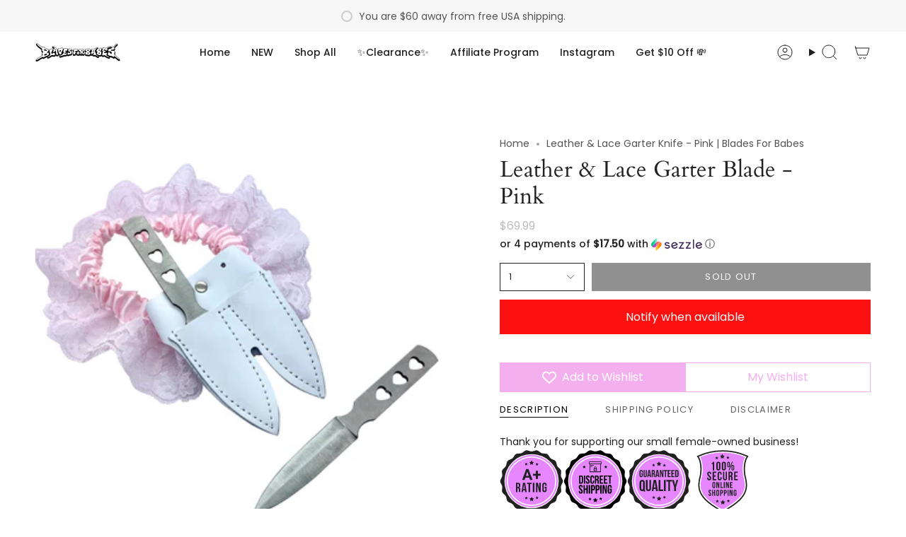

--- FILE ---
content_type: text/html; charset=utf-8
request_url: https://www.bladesforbabes.com/products/leather-lace-garter-knife-pink
body_size: 37413
content:
<!doctype html>
<html class="no-js no-touch supports-no-cookies" lang="en">
<head>
    <meta charset="UTF-8">
  <meta http-equiv="X-UA-Compatible" content="IE=edge">
  <meta name="viewport" content="width=device-width, initial-scale=1.0">
  <meta name="theme-color" content="#f835e3">
  <link rel="canonical" href="https://www.bladesforbabes.com/products/leather-lace-garter-knife-pink">
  <link rel="preconnect" href="https://cdn.shopify.com" crossorigin>
  <!-- ======================= Broadcast Theme V5.0.0 ========================= --><link rel="preconnect" href="https://fonts.shopifycdn.com" crossorigin><link href="//www.bladesforbabes.com/cdn/shop/t/41/assets/theme.css?v=125545871364644923631687716318" as="style" rel="preload">
  <link href="//www.bladesforbabes.com/cdn/shop/t/41/assets/vendor.js?v=93779096473886333451687716319" as="script" rel="preload">
  <link href="//www.bladesforbabes.com/cdn/shop/t/41/assets/theme.js?v=64425254595996784921687716318" as="script" rel="preload">

    <link rel="icon" type="image/png" href="//www.bladesforbabes.com/cdn/shop/files/B4B_Favicon.png?crop=center&height=32&v=1651790088&width=32">
  

  <!-- Title and description ================================================ -->
  
  <title>
    
    Leather &amp; Lace Garter Knife - Pink | Blades For Babes
    
    
    
  </title>

  
    <meta name="description" content="Buy leather &amp; lace garter knife with satin stainless steel handle from our online store. The garters start at 13&quot; and stretch up to 24&quot; in circumference. Order it now!!">
  

  <meta property="og:site_name" content="Blades For Babes">
<meta property="og:url" content="https://www.bladesforbabes.com/products/leather-lace-garter-knife-pink">
<meta property="og:title" content="Leather &amp; Lace Garter Knife - Pink | Blades For Babes">
<meta property="og:type" content="product">
<meta property="og:description" content="Buy leather &amp; lace garter knife with satin stainless steel handle from our online store. The garters start at 13&quot; and stretch up to 24&quot; in circumference. Order it now!!"><meta property="og:image" content="http://www.bladesforbabes.com/cdn/shop/products/leather-lace-garter-knife-pink-231025.jpg?v=1661745030">
  <meta property="og:image:secure_url" content="https://www.bladesforbabes.com/cdn/shop/products/leather-lace-garter-knife-pink-231025.jpg?v=1661745030">
  <meta property="og:image:width" content="2048">
  <meta property="og:image:height" content="2048"><meta property="og:price:amount" content="69.99">
  <meta property="og:price:currency" content="USD"><meta name="twitter:card" content="summary_large_image">
<meta name="twitter:title" content="Leather &amp; Lace Garter Knife - Pink | Blades For Babes">
<meta name="twitter:description" content="Buy leather &amp; lace garter knife with satin stainless steel handle from our online store. The garters start at 13&quot; and stretch up to 24&quot; in circumference. Order it now!!">

  <!-- CSS ================================================================== -->

  <link href="//www.bladesforbabes.com/cdn/shop/t/41/assets/font-settings.css?v=43581958365458200011759333257" rel="stylesheet" type="text/css" media="all" />

  
<style data-shopify>

:root {--scrollbar-width: 0px;





--COLOR-VIDEO-BG: #f2f2f2;
--COLOR-BG-BRIGHTER: #f2f2f2;--COLOR-BG: #ffffff;--COLOR-BG-TRANSPARENT: rgba(255, 255, 255, 0);
--COLOR-BG-SECONDARY: #f7f9fa;
--COLOR-BG-SECONDARY-LIGHTEN: #ffffff;
--COLOR-BG-RGB: 255, 255, 255;

--COLOR-TEXT-DARK: #000000;
--COLOR-TEXT: #212121;
--COLOR-TEXT-LIGHT: #646464;


/* === Opacity shades of grey ===*/
--COLOR-A5:  rgba(33, 33, 33, 0.05);
--COLOR-A10: rgba(33, 33, 33, 0.1);
--COLOR-A15: rgba(33, 33, 33, 0.15);
--COLOR-A20: rgba(33, 33, 33, 0.2);
--COLOR-A25: rgba(33, 33, 33, 0.25);
--COLOR-A30: rgba(33, 33, 33, 0.3);
--COLOR-A35: rgba(33, 33, 33, 0.35);
--COLOR-A40: rgba(33, 33, 33, 0.4);
--COLOR-A45: rgba(33, 33, 33, 0.45);
--COLOR-A50: rgba(33, 33, 33, 0.5);
--COLOR-A55: rgba(33, 33, 33, 0.55);
--COLOR-A60: rgba(33, 33, 33, 0.6);
--COLOR-A65: rgba(33, 33, 33, 0.65);
--COLOR-A70: rgba(33, 33, 33, 0.7);
--COLOR-A75: rgba(33, 33, 33, 0.75);
--COLOR-A80: rgba(33, 33, 33, 0.8);
--COLOR-A85: rgba(33, 33, 33, 0.85);
--COLOR-A90: rgba(33, 33, 33, 0.9);
--COLOR-A95: rgba(33, 33, 33, 0.95);

--COLOR-BORDER: rgb(240, 240, 240);
--COLOR-BORDER-LIGHT: #f6f6f6;
--COLOR-BORDER-HAIRLINE: #f7f7f7;
--COLOR-BORDER-DARK: #bdbdbd;/* === Bright color ===*/
--COLOR-PRIMARY: #f835e3;
--COLOR-PRIMARY-HOVER: #e100c8;
--COLOR-PRIMARY-FADE: rgba(248, 53, 227, 0.05);
--COLOR-PRIMARY-FADE-HOVER: rgba(248, 53, 227, 0.1);
--COLOR-PRIMARY-LIGHT: #ffc7f9;--COLOR-PRIMARY-OPPOSITE: #ffffff;



/* === link Color ===*/
--COLOR-LINK: #545454;
--COLOR-LINK-HOVER: rgba(84, 84, 84, 0.7);
--COLOR-LINK-FADE: rgba(84, 84, 84, 0.05);
--COLOR-LINK-FADE-HOVER: rgba(84, 84, 84, 0.1);--COLOR-LINK-OPPOSITE: #ffffff;


/* === Product grid sale tags ===*/
--COLOR-SALE-BG: #f9dee5;
--COLOR-SALE-TEXT: #af7b88;--COLOR-SALE-TEXT-SECONDARY: #f9dee5;

/* === Product grid badges ===*/
--COLOR-BADGE-BG: #ffffff;
--COLOR-BADGE-TEXT: #212121;

/* === Product sale color ===*/
--COLOR-SALE: #d20000;

/* === Gray background on Product grid items ===*/--filter-bg: 1.0;/* === Helper colors for form error states ===*/
--COLOR-ERROR: #721C24;
--COLOR-ERROR-BG: #F8D7DA;
--COLOR-ERROR-BORDER: #F5C6CB;



  --RADIUS: 0px;
  --RADIUS-SELECT: 0px;

--COLOR-HEADER-BG: #ffffff;--COLOR-HEADER-BG-TRANSPARENT: rgba(255, 255, 255, 0);
--COLOR-HEADER-LINK: #212121;
--COLOR-HEADER-LINK-HOVER: rgba(33, 33, 33, 0.7);

--COLOR-MENU-BG: #ffffff;
--COLOR-MENU-LINK: #212121;
--COLOR-MENU-LINK-HOVER: rgba(33, 33, 33, 0.7);
--COLOR-SUBMENU-BG: #ffffff;
--COLOR-SUBMENU-LINK: #212121;
--COLOR-SUBMENU-LINK-HOVER: rgba(33, 33, 33, 0.7);
--COLOR-SUBMENU-TEXT-LIGHT: #646464;
--COLOR-MENU-TRANSPARENT: #ffffff;
--COLOR-MENU-TRANSPARENT-HOVER: rgba(255, 255, 255, 0.7);

--COLOR-FOOTER-BG: #ffffff;
--COLOR-FOOTER-TEXT: #212121;
--COLOR-FOOTER-TEXT-A35: rgba(33, 33, 33, 0.35);
--COLOR-FOOTER-TEXT-A75: rgba(33, 33, 33, 0.75);
--COLOR-FOOTER-LINK: #212121;
--COLOR-FOOTER-LINK-HOVER: rgba(33, 33, 33, 0.7);
--COLOR-FOOTER-BORDER: #212121;

--TRANSPARENT: rgba(255, 255, 255, 0);

/* === Default overlay opacity ===*/
--overlay-opacity: 0;
--underlay-opacity: 1;
--underlay-bg: rgba(0,0,0,0.4);

/* === Custom Cursor ===*/
--ICON-ZOOM-IN: url( "//www.bladesforbabes.com/cdn/shop/t/41/assets/icon-zoom-in.svg?v=182473373117644429561687716319" );
--ICON-ZOOM-OUT: url( "//www.bladesforbabes.com/cdn/shop/t/41/assets/icon-zoom-out.svg?v=101497157853986683871687716318" );

/* === Custom Icons ===*/


  
  --ICON-ADD-BAG: url( "//www.bladesforbabes.com/cdn/shop/t/41/assets/icon-add-bag.svg?v=23763382405227654651687716319" );
  --ICON-ADD-CART: url( "//www.bladesforbabes.com/cdn/shop/t/41/assets/icon-add-cart.svg?v=3962293684743587821687716318" );
  --ICON-ARROW-LEFT: url( "//www.bladesforbabes.com/cdn/shop/t/41/assets/icon-arrow-left.svg?v=136066145774695772731687716318" );
  --ICON-ARROW-RIGHT: url( "//www.bladesforbabes.com/cdn/shop/t/41/assets/icon-arrow-right.svg?v=150928298113663093401687716318" );
  --ICON-SELECT: url("//www.bladesforbabes.com/cdn/shop/t/41/assets/icon-select.svg?v=167170173659852274001687716319");


--PRODUCT-GRID-ASPECT-RATIO: 100%;

/* === Typography ===*/
--FONT-WEIGHT-BODY: 400;
--FONT-WEIGHT-BODY-BOLD: 500;

--FONT-STACK-BODY: Poppins, sans-serif;
--FONT-STYLE-BODY: normal;
--FONT-STYLE-BODY-ITALIC: italic;
--FONT-ADJUST-BODY: 1.0;

--FONT-WEIGHT-HEADING: 400;
--FONT-WEIGHT-HEADING-BOLD: 700;

--FONT-STACK-HEADING: Cardo, serif;
--FONT-STYLE-HEADING: normal;
--FONT-STYLE-HEADING-ITALIC: italic;
--FONT-ADJUST-HEADING: 1.15;

--FONT-STACK-NAV: Poppins, sans-serif;
--FONT-STYLE-NAV: normal;
--FONT-STYLE-NAV-ITALIC: italic;
--FONT-ADJUST-NAV: 1.0;

--FONT-WEIGHT-NAV: 400;
--FONT-WEIGHT-NAV-BOLD: 500;

--FONT-SIZE-BASE: 1.0rem;
--FONT-SIZE-BASE-PERCENT: 1.0;

/* === Parallax ===*/
--PARALLAX-STRENGTH-MIN: 120.0%;
--PARALLAX-STRENGTH-MAX: 130.0%;--COLUMNS: 4;
--COLUMNS-MEDIUM: 3;
--COLUMNS-SMALL: 2;
--COLUMNS-MOBILE: 1;--LAYOUT-OUTER: 50px;
  --LAYOUT-GUTTER: 32px;
  --LAYOUT-OUTER-MEDIUM: 30px;
  --LAYOUT-GUTTER-MEDIUM: 22px;
  --LAYOUT-OUTER-SMALL: 16px;
  --LAYOUT-GUTTER-SMALL: 16px;--base-animation-delay: 0ms;
--line-height-normal: 1.375; /* Equals to line-height: normal; */--SIDEBAR-WIDTH: 288px;
  --SIDEBAR-WIDTH-MEDIUM: 258px;--DRAWER-WIDTH: 380px;--ICON-STROKE-WIDTH: 1px;/* === Button General ===*/
--BTN-FONT-STACK: Poppins, sans-serif;
--BTN-FONT-WEIGHT: 400;
--BTN-FONT-STYLE: normal;
--BTN-FONT-SIZE: 13px;

--BTN-LETTER-SPACING: 0.1em;
--BTN-UPPERCASE: uppercase;
--BTN-TEXT-ARROW-OFFSET: -1px;

/* === Button Primary ===*/
--BTN-PRIMARY-BORDER-COLOR: #212121;
--BTN-PRIMARY-BG-COLOR: #212121;
--BTN-PRIMARY-TEXT-COLOR: #ffffff;


  --BTN-PRIMARY-BG-COLOR-BRIGHTER: #3b3b3b;


/* === Button Secondary ===*/
--BTN-SECONDARY-BORDER-COLOR: #545454;
--BTN-SECONDARY-BG-COLOR: #f3aff4;
--BTN-SECONDARY-TEXT-COLOR: #ffffff;


  --BTN-SECONDARY-BG-COLOR-BRIGHTER: #f099f1;


/* === Button White ===*/
--TEXT-BTN-BORDER-WHITE: #fff;
--TEXT-BTN-BG-WHITE: #fff;
--TEXT-BTN-WHITE: #000;
--TEXT-BTN-BG-WHITE-BRIGHTER: #f2f2f2;

/* === Button Black ===*/
--TEXT-BTN-BG-BLACK: #000;
--TEXT-BTN-BORDER-BLACK: #000;
--TEXT-BTN-BLACK: #fff;
--TEXT-BTN-BG-BLACK-BRIGHTER: #1a1a1a;

/* === Cart Gradient ===*/


  --FREE-SHIPPING-GRADIENT: linear-gradient(228deg, rgba(249, 222, 229, 1) 14%, rgba(243, 175, 244, 1) 34.173%, rgba(248, 53, 227, 1) 59%, rgba(143, 44, 252, 1) 85%);


}

::backdrop {
  --underlay-opacity: 1;
  --underlay-bg: rgba(0,0,0,0.4);
}
</style>


  <link href="//www.bladesforbabes.com/cdn/shop/t/41/assets/theme.css?v=125545871364644923631687716318" rel="stylesheet" type="text/css" media="all" />

  

  <script>
    if (window.navigator.userAgent.indexOf('MSIE ') > 0 || window.navigator.userAgent.indexOf('Trident/') > 0) {
      document.documentElement.className = document.documentElement.className + ' ie';

      var scripts = document.getElementsByTagName('script')[0];
      var polyfill = document.createElement("script");
      polyfill.defer = true;
      polyfill.src = "//www.bladesforbabes.com/cdn/shop/t/41/assets/ie11.js?v=144489047535103983231687716318";

      scripts.parentNode.insertBefore(polyfill, scripts);
    } else {
      document.documentElement.className = document.documentElement.className.replace('no-js', 'js');
    }

    let root = '/';
    if (root[root.length - 1] !== '/') {
      root = root + '/';
    }

    window.theme = {
      routes: {
        root: root,
        cart_url: '/cart',
        cart_add_url: '/cart/add',
        cart_change_url: '/cart/change',
        product_recommendations_url: '/recommendations/products',
        predictive_search_url: '/search/suggest',
        addresses_url: '/account/addresses'
      },
      assets: {
        photoswipe: '//www.bladesforbabes.com/cdn/shop/t/41/assets/photoswipe.js?v=162613001030112971491687716319',
        smoothscroll: '//www.bladesforbabes.com/cdn/shop/t/41/assets/smoothscroll.js?v=37906625415260927261687716318',
        swatches: '//www.bladesforbabes.com/cdn/shop/t/41/assets/swatches.json?v=153762849283573572451687716319',
        base: "//www.bladesforbabes.com/cdn/shop/t/41/assets/",
      },
      strings: {
        addToCart: "Add to cart",
        soldOut: "Sold Out",
        from: "From",
        preOrder: "Pre-order",
        sale: "Sale",
        subscription: "Subscription",
        unavailable: "Unavailable",
        unitPrice: "Unit price",
        unitPriceSeparator: "per",
        shippingCalcSubmitButton: "Calculate shipping",
        shippingCalcSubmitButtonDisabled: "Calculating...",
        selectValue: "Select value",
        selectColor: "Select color",
        oneColor: "color",
        otherColor: "colors",
        upsellAddToCart: "Add",
        free: "Free",
        swatchesColor: "Color, Colour"
      },
      settings: {
        customerLoggedIn: null ? true : false,
        cartDrawerEnabled: true,
        enableQuickAdd: false,
        enableAnimations: true,
        transparentHeader: false,
        variantOnSale: true,
      },
      moneyFormat: false ? "${{amount}} USD" : "\u003cspan class=money\u003e${{amount}}\u003c\/span\u003e",
      moneyWithoutCurrencyFormat: "\u003cspan class=money\u003e${{amount}}\u003c\/span\u003e",
      moneyWithCurrencyFormat: "${{amount}} USD",
      subtotal: 0,
      info: {
        name: 'broadcast'
      },
      version: '5.0.0'
    };

    if (window.performance) {
      window.performance.mark('init');
    } else {
      window.fastNetworkAndCPU = false;
    }
  </script>

  
    <script src="//www.bladesforbabes.com/cdn/shopifycloud/storefront/assets/themes_support/shopify_common-5f594365.js" defer="defer"></script>
  

  <!-- Theme Javascript ============================================================== -->
  <script src="//www.bladesforbabes.com/cdn/shop/t/41/assets/vendor.js?v=93779096473886333451687716319" defer="defer"></script>
  <script src="//www.bladesforbabes.com/cdn/shop/t/41/assets/theme.js?v=64425254595996784921687716318" defer="defer"></script><!-- Shopify app scripts =========================================================== -->

  <script>window.performance && window.performance.mark && window.performance.mark('shopify.content_for_header.start');</script><meta id="shopify-digital-wallet" name="shopify-digital-wallet" content="/8834678848/digital_wallets/dialog">
<link rel="alternate" type="application/json+oembed" href="https://www.bladesforbabes.com/products/leather-lace-garter-knife-pink.oembed">
<script async="async" src="/checkouts/internal/preloads.js?locale=en-US"></script>
<script id="shopify-features" type="application/json">{"accessToken":"f7234bdf552f6548b79c87bf4bab17fc","betas":["rich-media-storefront-analytics"],"domain":"www.bladesforbabes.com","predictiveSearch":true,"shopId":8834678848,"locale":"en"}</script>
<script>var Shopify = Shopify || {};
Shopify.shop = "blades-for-babes.myshopify.com";
Shopify.locale = "en";
Shopify.currency = {"active":"USD","rate":"1.0"};
Shopify.country = "US";
Shopify.theme = {"name":"Broadcast ","id":132677468333,"schema_name":"Broadcast","schema_version":"5.0.0","theme_store_id":868,"role":"main"};
Shopify.theme.handle = "null";
Shopify.theme.style = {"id":null,"handle":null};
Shopify.cdnHost = "www.bladesforbabes.com/cdn";
Shopify.routes = Shopify.routes || {};
Shopify.routes.root = "/";</script>
<script type="module">!function(o){(o.Shopify=o.Shopify||{}).modules=!0}(window);</script>
<script>!function(o){function n(){var o=[];function n(){o.push(Array.prototype.slice.apply(arguments))}return n.q=o,n}var t=o.Shopify=o.Shopify||{};t.loadFeatures=n(),t.autoloadFeatures=n()}(window);</script>
<script id="shop-js-analytics" type="application/json">{"pageType":"product"}</script>
<script defer="defer" async type="module" src="//www.bladesforbabes.com/cdn/shopifycloud/shop-js/modules/v2/client.init-shop-cart-sync_BT-GjEfc.en.esm.js"></script>
<script defer="defer" async type="module" src="//www.bladesforbabes.com/cdn/shopifycloud/shop-js/modules/v2/chunk.common_D58fp_Oc.esm.js"></script>
<script defer="defer" async type="module" src="//www.bladesforbabes.com/cdn/shopifycloud/shop-js/modules/v2/chunk.modal_xMitdFEc.esm.js"></script>
<script type="module">
  await import("//www.bladesforbabes.com/cdn/shopifycloud/shop-js/modules/v2/client.init-shop-cart-sync_BT-GjEfc.en.esm.js");
await import("//www.bladesforbabes.com/cdn/shopifycloud/shop-js/modules/v2/chunk.common_D58fp_Oc.esm.js");
await import("//www.bladesforbabes.com/cdn/shopifycloud/shop-js/modules/v2/chunk.modal_xMitdFEc.esm.js");

  window.Shopify.SignInWithShop?.initShopCartSync?.({"fedCMEnabled":true,"windoidEnabled":true});

</script>
<script id="__st">var __st={"a":8834678848,"offset":-18000,"reqid":"7ff90ea2-1d3a-4aa7-baf8-e79d3a7033c3-1769391700","pageurl":"www.bladesforbabes.com\/products\/leather-lace-garter-knife-pink","u":"3ba67e2334e0","p":"product","rtyp":"product","rid":6207767576749};</script>
<script>window.ShopifyPaypalV4VisibilityTracking = true;</script>
<script id="captcha-bootstrap">!function(){'use strict';const t='contact',e='account',n='new_comment',o=[[t,t],['blogs',n],['comments',n],[t,'customer']],c=[[e,'customer_login'],[e,'guest_login'],[e,'recover_customer_password'],[e,'create_customer']],r=t=>t.map((([t,e])=>`form[action*='/${t}']:not([data-nocaptcha='true']) input[name='form_type'][value='${e}']`)).join(','),a=t=>()=>t?[...document.querySelectorAll(t)].map((t=>t.form)):[];function s(){const t=[...o],e=r(t);return a(e)}const i='password',u='form_key',d=['recaptcha-v3-token','g-recaptcha-response','h-captcha-response',i],f=()=>{try{return window.sessionStorage}catch{return}},m='__shopify_v',_=t=>t.elements[u];function p(t,e,n=!1){try{const o=window.sessionStorage,c=JSON.parse(o.getItem(e)),{data:r}=function(t){const{data:e,action:n}=t;return t[m]||n?{data:e,action:n}:{data:t,action:n}}(c);for(const[e,n]of Object.entries(r))t.elements[e]&&(t.elements[e].value=n);n&&o.removeItem(e)}catch(o){console.error('form repopulation failed',{error:o})}}const l='form_type',E='cptcha';function T(t){t.dataset[E]=!0}const w=window,h=w.document,L='Shopify',v='ce_forms',y='captcha';let A=!1;((t,e)=>{const n=(g='f06e6c50-85a8-45c8-87d0-21a2b65856fe',I='https://cdn.shopify.com/shopifycloud/storefront-forms-hcaptcha/ce_storefront_forms_captcha_hcaptcha.v1.5.2.iife.js',D={infoText:'Protected by hCaptcha',privacyText:'Privacy',termsText:'Terms'},(t,e,n)=>{const o=w[L][v],c=o.bindForm;if(c)return c(t,g,e,D).then(n);var r;o.q.push([[t,g,e,D],n]),r=I,A||(h.body.append(Object.assign(h.createElement('script'),{id:'captcha-provider',async:!0,src:r})),A=!0)});var g,I,D;w[L]=w[L]||{},w[L][v]=w[L][v]||{},w[L][v].q=[],w[L][y]=w[L][y]||{},w[L][y].protect=function(t,e){n(t,void 0,e),T(t)},Object.freeze(w[L][y]),function(t,e,n,w,h,L){const[v,y,A,g]=function(t,e,n){const i=e?o:[],u=t?c:[],d=[...i,...u],f=r(d),m=r(i),_=r(d.filter((([t,e])=>n.includes(e))));return[a(f),a(m),a(_),s()]}(w,h,L),I=t=>{const e=t.target;return e instanceof HTMLFormElement?e:e&&e.form},D=t=>v().includes(t);t.addEventListener('submit',(t=>{const e=I(t);if(!e)return;const n=D(e)&&!e.dataset.hcaptchaBound&&!e.dataset.recaptchaBound,o=_(e),c=g().includes(e)&&(!o||!o.value);(n||c)&&t.preventDefault(),c&&!n&&(function(t){try{if(!f())return;!function(t){const e=f();if(!e)return;const n=_(t);if(!n)return;const o=n.value;o&&e.removeItem(o)}(t);const e=Array.from(Array(32),(()=>Math.random().toString(36)[2])).join('');!function(t,e){_(t)||t.append(Object.assign(document.createElement('input'),{type:'hidden',name:u})),t.elements[u].value=e}(t,e),function(t,e){const n=f();if(!n)return;const o=[...t.querySelectorAll(`input[type='${i}']`)].map((({name:t})=>t)),c=[...d,...o],r={};for(const[a,s]of new FormData(t).entries())c.includes(a)||(r[a]=s);n.setItem(e,JSON.stringify({[m]:1,action:t.action,data:r}))}(t,e)}catch(e){console.error('failed to persist form',e)}}(e),e.submit())}));const S=(t,e)=>{t&&!t.dataset[E]&&(n(t,e.some((e=>e===t))),T(t))};for(const o of['focusin','change'])t.addEventListener(o,(t=>{const e=I(t);D(e)&&S(e,y())}));const B=e.get('form_key'),M=e.get(l),P=B&&M;t.addEventListener('DOMContentLoaded',(()=>{const t=y();if(P)for(const e of t)e.elements[l].value===M&&p(e,B);[...new Set([...A(),...v().filter((t=>'true'===t.dataset.shopifyCaptcha))])].forEach((e=>S(e,t)))}))}(h,new URLSearchParams(w.location.search),n,t,e,['guest_login'])})(!0,!0)}();</script>
<script integrity="sha256-4kQ18oKyAcykRKYeNunJcIwy7WH5gtpwJnB7kiuLZ1E=" data-source-attribution="shopify.loadfeatures" defer="defer" src="//www.bladesforbabes.com/cdn/shopifycloud/storefront/assets/storefront/load_feature-a0a9edcb.js" crossorigin="anonymous"></script>
<script data-source-attribution="shopify.dynamic_checkout.dynamic.init">var Shopify=Shopify||{};Shopify.PaymentButton=Shopify.PaymentButton||{isStorefrontPortableWallets:!0,init:function(){window.Shopify.PaymentButton.init=function(){};var t=document.createElement("script");t.src="https://www.bladesforbabes.com/cdn/shopifycloud/portable-wallets/latest/portable-wallets.en.js",t.type="module",document.head.appendChild(t)}};
</script>
<script data-source-attribution="shopify.dynamic_checkout.buyer_consent">
  function portableWalletsHideBuyerConsent(e){var t=document.getElementById("shopify-buyer-consent"),n=document.getElementById("shopify-subscription-policy-button");t&&n&&(t.classList.add("hidden"),t.setAttribute("aria-hidden","true"),n.removeEventListener("click",e))}function portableWalletsShowBuyerConsent(e){var t=document.getElementById("shopify-buyer-consent"),n=document.getElementById("shopify-subscription-policy-button");t&&n&&(t.classList.remove("hidden"),t.removeAttribute("aria-hidden"),n.addEventListener("click",e))}window.Shopify?.PaymentButton&&(window.Shopify.PaymentButton.hideBuyerConsent=portableWalletsHideBuyerConsent,window.Shopify.PaymentButton.showBuyerConsent=portableWalletsShowBuyerConsent);
</script>
<script data-source-attribution="shopify.dynamic_checkout.cart.bootstrap">document.addEventListener("DOMContentLoaded",(function(){function t(){return document.querySelector("shopify-accelerated-checkout-cart, shopify-accelerated-checkout")}if(t())Shopify.PaymentButton.init();else{new MutationObserver((function(e,n){t()&&(Shopify.PaymentButton.init(),n.disconnect())})).observe(document.body,{childList:!0,subtree:!0})}}));
</script>
<script id='scb4127' type='text/javascript' async='' src='https://www.bladesforbabes.com/cdn/shopifycloud/privacy-banner/storefront-banner.js'></script>
<script>window.performance && window.performance.mark && window.performance.mark('shopify.content_for_header.end');</script>

<!-- BEGIN app block: shopify://apps/vitals/blocks/app-embed/aeb48102-2a5a-4f39-bdbd-d8d49f4e20b8 --><link rel="preconnect" href="https://appsolve.io/" /><link rel="preconnect" href="https://cdn-sf.vitals.app/" /><script data-ver="58" id="vtlsAebData" class="notranslate">window.vtlsLiquidData = window.vtlsLiquidData || {};window.vtlsLiquidData.buildId = 56366;

window.vtlsLiquidData.apiHosts = {
	...window.vtlsLiquidData.apiHosts,
	"1": "https://appsolve.io"
};
	window.vtlsLiquidData.moduleSettings = {"1":{"3":"e687ff","4":"left","5":"stamp","44":"a_plus,discreet_shipping,guaranteed,secure_shop","85":"Thank you for supporting our small female-owned business! ","86":20,"87":20,"148":101,"978":"{}","1060":"303030"},"8":[],"9":[],"10":{"66":"circle","67":"ffffff","68":"pop","69":"left","70":2,"71":"F70014"},"11":{"19":"Learn More","20":"I understand","21":"floating","22":"https:\/\/bladesforbabes.com\/pages\/terms-of-use-privacy-policy","23":"We use cookies to improve your experience and track website usage.","379":true,"511":"000000","512":"ffffff","513":"dddddd","514":"222222","536":"aeaeae","859":"visible","860":"hidden","864":"We use cookies to improve your experience and track website usage.","865":"Accept","866":"aeaeae","867":"f2f2f2","868":"Decline","871":"outline","875":"dddddd"},"12":{"29":true,"30":true,"31":true,"32":true,"108":false},"13":{"34":"Don't forget this.."},"17":{"41":"bounce","42":"hover_and_interval","43":5},"21":{"142":true,"143":"left","144":0,"145":0,"190":true,"216":"ffce07","217":true,"218":0,"219":0,"220":"center","248":true,"278":"ffffff","279":true,"280":"ffffff","281":"eaeaea","287":"reviews","288":"See more reviews","289":"Write a Review","290":"Share your experience","291":"Rating","292":"Name","293":"Review","294":"We'd love to see a picture","295":"Submit Review","296":"Cancel","297":"No reviews yet. Be the first to add a review.","333":5,"334":100,"335":5,"336":50,"410":false,"447":"Thank you for adding your review!","481":"{{ stars }} {{ averageRating }} ({{ totalReviews }} {{ reviewsTranslation }})","482":"{{ stars }} ({{ totalReviews }})","483":19,"484":18,"494":2,"504":"Only image file types are supported for upload","507":true,"508":"E-mail","510":"00a332","563":"The review could not be added. If the problem persists, please contact us.","598":"Store reply","688":"Customers from all over the world love our products!","689":"Happy Customers","691":false,"745":true,"746":"list","747":true,"748":"ffce07","752":"Verified buyer","787":"columns","788":true,"793":"000000","794":"ffffff","846":"5e5e5e","877":"222222","878":"737373","879":"f7f7f7","880":"5e5e5e","948":0,"949":0,"951":"{}","994":"Our Customers Love Us","996":1,"1002":4,"1003":false,"1005":false,"1034":false,"1038":5,"1039":5,"1040":5,"1041":5,"1042":100,"1043":50,"1044":"columns","1045":true,"1046":"5e5e5e","1047":"5e5e5e","1048":"222222","1061":false,"1062":0,"1063":0,"1064":"Collected by","1065":"From {{reviews_count}} reviews","1067":true,"1068":false,"1069":true,"1070":true,"1072":"{}","1073":"left","1074":"center","1078":true,"1089":"{}","1090":0},"24":{"93":10,"94":"e893ff","359":"545454","389":"An item in your cart is in high demand.","390":"Complete the order to make sure it’s yours!","502":false,"977":"{}","1084":false,"1199":false,"1200":0},"26":{"97":"I have read, understood and agreed with your \u003ca target=\"_blank\" href=\"##terms_link##\" style=\"text-decoration:underline;\"\u003eterms and conditions\u003c\/a\u003e.","98":"You must read and accept the terms and conditions to checkout.","352":"https:\/\/bladesforbabes.com\/pages\/terms-of-use-privacy-policy"},"30":{"128":false,"129":true,"134":"1,2,3,4","136":true,"138":"Prices shown here are calculated in {{ visible_currency }}, but the final order will be paid in {{ default_currency }}.","139":false,"140":false,"141":true,"150":true,"151":"bottom_left","152":"bottom_left","168":99,"191":"ffffff","249":false,"298":false,"337":"ffffff","338":"f4f4f4","339":"111111","415":false,"459":true,"524":true,"609":14,"852":"f6f6f6"},"31":[],"46":{"368":"Hurry! Only {{ stock }} units left in stock!","369":10,"370":false,"371":"Hurry! Inventory is running low.","372":"333333","373":"e1e1e1","374":"ff3d12","375":"edd728","909":"{\"container\":{\"traits\":{\"margin\":{\"default\":\"0 0 20px 0\"}}},\"message\":{\"traits\":{\"color\":{\"default\":\"#0F0F0E\"}}},\"stockBar\":{\"traits\":{\"startColor\":{\"default\":\"#F70014\"},\"endColor\":{\"default\":\"#D70085\"}}}}","1087":0},"48":{"469":true,"491":true,"588":true,"595":false,"603":"","605":"","606":".drawer__inner {\n    margin-top: 35px !important;\n}\n\n.search-outer{\n    display:none!important;\n}\n\n.vitals-popup-content-wrapper {\n\t\tbackground-image: url('https:\/\/cdn.shopify.com\/s\/files\/1\/0088\/3451\/5008\/files\/Screen_Shot_2023-04-29_at_6.37.16_PM.png?v=1682807869') !important;\n\t\tbackground-color: #FFF  !important;\n\t\t\/*background-repeat: no-repeat !important;*\/\n\t\t\/*background-size: contain !important;*\/\n\t\tbackground-position: 460px !important;\n\t\tborder-radius: 30px !important;\n\t}","781":true,"783":1,"876":0,"1076":true,"1105":0,"1198":false},"52":{"581":"standard","582":true,"583":5,"584":true,"585":"Email address already used","586":"Invalid email address","587":24,"995":"{}","1049":"You have to accept marketing emails to become a subscriber","1050":"You have to accept the privacy policy and marketing emails","1051":"You have to accept the Privacy Policy","1052":"Privacy Policy","1055":false,"1056":"I have read and agree to the {{ privacy_policy }}","1057":"","1058":false,"1059":"Email me with news and offers"},"53":{"636":"4b8e15","637":"ffffff","638":0,"639":5,"640":"You save:","642":"Out of stock","643":"This item:","644":"Total Price:","645":true,"646":"Add to cart","647":"for","648":"with","649":"off","650":"each","651":"Buy","652":"Subtotal","653":"Discount","654":"Old price","655":0,"656":0,"657":0,"658":0,"659":"ffffff","660":14,"661":"center","671":"000000","702":"Quantity","731":"and","733":1,"734":"F4AFEE","735":"8e86ed","736":true,"737":false,"738":false,"739":"right","740":60,"741":"Free of charge","742":"Free","743":"Claim gift","744":"5,1","750":"Gift","762":"Discount","763":false,"773":"Your product has been added to the cart.","786":"save","848":"ffffff","849":"f6f6f6","850":"4f4f4f","851":"Per item:","895":"eceeef","1007":"Pick another","1010":"{}","1012":true,"1028":"Other customers loved this offer","1029":"Add to order\t","1030":"Added to order","1031":"Check out","1032":1,"1033":"{}","1035":"See more","1036":"See less","1037":"{\"productCard\":{\"traits\":{\"boxShadow\":{\"default\":\"2px 2px 10px rgba(0,0,0,.1)\"}}}}","1077":"%","1083":"Check out","1085":100,"1086":"cd1900","1091":10,"1092":1,"1093":"{}","1164":"Free shipping","1188":"light","1190":"center","1191":"light","1192":"square"},"57":{"710":"Wishlist","711":"Save your favorite products for later","712":"Add to Wishlist","713":"Added to Wishlist","714":true,"716":true,"717":"f31212","718":"From","719":"Add to cart","720":true,"721":"Out of stock","722":16,"766":"Share","767":"Share Wishlist","768":"Copy link","769":"Link copied","770":"Your Wishlist is empty. ","771":true,"772":"My Wishlist","778":"ffffff","779":"F4AFEE","780":"ffffff","791":"","792":"","801":true,"804":"000000","805":"FFFFFF","874":"product_page","889":"Added to cart","896":"light","897":"2A2A2A","898":20,"899":"121212","900":"FFFFFF","901":16,"990":0,"992":"{\"goToWishlistButton\": {\"traits\": {\"outlineColor\": {\"default\": \"#F4AFEE\"}, \"outlineBorderColor\": {\"default\": \"#F4AFEE\"}}}, \"addToWishlistButton\": {\"traits\": {\"filledBackgroundColor\": {\"default\": \"#F4AFEE\"}}}}","1189":false,"1195":"\/a\/page","1196":"\/a\/page","1206":false},"59":{"929":"Notify when available","930":"Notify me when back in stock","931":"Enter your contact information below to receive a notification as soon as the desired product is back in stock.","932":"","933":"Notify me when available","934":"stop_selling","947":"{\"button\":{\"traits\":{\"filledBackgroundColor\":{\"default\":\"#fd1010\"}}}}","981":false,"983":"E-mail","984":"Invalid email address","985":"Thank you for subscribing","986":"You are all set to receive a notification as soon as the product becomes available again.","987":"SMS","988":"Something went wrong","989":"Please try to subscribe again.","991":"Invalid phone number","993":"Phone number","1006":"Phone number should contain only digits","1106":false}};

window.vtlsLiquidData.shopThemeName = "Broadcast";window.vtlsLiquidData.settingTranslation = {"11":{"19":{"en":"Learn More"},"20":{"en":"I understand"},"23":{"en":"We use cookies to improve your experience and track website usage."},"864":{"en":"We use cookies to improve your experience and track website usage."},"865":{"en":"Accept"},"868":{"en":"Decline"}},"13":{"34":{"en":"Don't forget this.."}},"1":{"85":{"en":"Thank you for supporting our small female-owned business! "}},"26":{"97":{"en":"I have read, understood and agreed with your \u003ca target=\"_blank\" href=\"##terms_link##\" style=\"text-decoration:underline;\"\u003eterms and conditions\u003c\/a\u003e."},"98":{"en":"You must read and accept the terms and conditions to checkout."}},"30":{"138":{"en":"Prices shown here are calculated in {{ visible_currency }}, but the final order will be paid in {{ default_currency }}."}},"21":{"287":{"en":"reviews"},"288":{"en":"See more reviews"},"289":{"en":"Write a Review"},"290":{"en":"Share your experience"},"291":{"en":"Rating"},"292":{"en":"Name"},"293":{"en":"Review"},"294":{"en":"We'd love to see a picture"},"295":{"en":"Submit Review"},"296":{"en":"Cancel"},"297":{"en":"No reviews yet. Be the first to add a review."},"447":{"en":"Thank you for adding your review!"},"481":{"en":"{{ stars }} {{ averageRating }} ({{ totalReviews }} {{ reviewsTranslation }})"},"482":{"en":"{{ stars }} ({{ totalReviews }})"},"504":{"en":"Only image file types are supported for upload"},"508":{"en":"E-mail"},"563":{"en":"The review could not be added. If the problem persists, please contact us."},"598":{"en":"Store reply"},"688":{"en":"Customers from all over the world love our products!"},"689":{"en":"Happy Customers"},"752":{"en":"Verified buyer"},"994":{"en":"Our Customers Love Us"},"1064":{"en":"Collected by"},"1065":{"en":"From {{reviews_count}} reviews"}},"46":{"368":{"en":"Hurry! Only {{ stock }} units left in stock!"},"371":{"en":"Hurry! Inventory is running low."}},"24":{"389":{"en":"An item in your cart is in high demand."},"390":{"en":"Complete the order to make sure it’s yours!"}},"19":{"441":{"en":"Your email is already registered."},"442":{"en":"Invalid email address!"}},"52":{"585":{"en":"Email address already used"},"586":{"en":"Invalid email address"},"1049":{"en":"You have to accept marketing emails to become a subscriber"},"1051":{"en":"You have to accept the Privacy Policy"},"1050":{"en":"You have to accept the privacy policy and marketing emails"},"1052":{"en":"Privacy Policy"},"1056":{"en":"I have read and agree to the {{ privacy_policy }}"},"1059":{"en":"Email me with news and offers"}},"53":{"640":{"en":"You save:"},"642":{"en":"Out of stock"},"643":{"en":"This item:"},"644":{"en":"Total Price:"},"646":{"en":"Add to cart"},"647":{"en":"for"},"648":{"en":"with"},"649":{"en":"off"},"650":{"en":"each"},"651":{"en":"Buy"},"652":{"en":"Subtotal"},"653":{"en":"Discount"},"654":{"en":"Old price"},"702":{"en":"Quantity"},"731":{"en":"and"},"741":{"en":"Free of charge"},"742":{"en":"Free"},"743":{"en":"Claim gift"},"750":{"en":"Gift"},"762":{"en":"Discount"},"773":{"en":"Your product has been added to the cart."},"786":{"en":"save"},"851":{"en":"Per item:"},"1007":{"en":"Pick another"},"1028":{"en":"Other customers loved this offer"},"1029":{"en":"Add to order\t"},"1030":{"en":"Added to order"},"1031":{"en":"Check out"},"1035":{"en":"See more"},"1036":{"en":"See less"},"1083":{"en":"Check out"},"1164":{"en":"Free shipping"},"1167":{"en":"Unavailable"}},"57":{"710":{"en":"Wishlist"},"711":{"en":"Save your favorite products for later"},"712":{"en":"Add to Wishlist"},"713":{"en":"Added to Wishlist"},"718":{"en":"From"},"719":{"en":"Add to cart"},"721":{"en":"Out of stock"},"766":{"en":"Share"},"767":{"en":"Share Wishlist"},"768":{"en":"Copy link"},"769":{"en":"Link copied"},"770":{"en":"Your Wishlist is empty. "},"772":{"en":"My Wishlist"},"889":{"en":"Added to cart"}},"59":{"929":{"en":"Notify when available"},"930":{"en":"Notify me when back in stock"},"931":{"en":"Enter your contact information below to receive a notification as soon as the desired product is back in stock."},"932":{"en":""},"933":{"en":"Notify me when available"},"985":{"en":"Thank you for subscribing"},"986":{"en":"You are all set to receive a notification as soon as the product becomes available again."},"987":{"en":"SMS"},"988":{"en":"Something went wrong"},"989":{"en":"Please try to subscribe again."},"983":{"en":"E-mail"},"984":{"en":"Invalid email address"},"991":{"en":"Invalid phone number"},"993":{"en":"Phone number"},"1006":{"en":"Phone number should contain only digits"}}};window.vtlsLiquidData.popUps=[{"id":"Wvov8bs","type":0,"triggerType":1,"publicTitle":{"en":"SUBSCRIBE TO OUR NEWSLETTER FOR $10 OFF!"},"description":{"en":""},"ctaLabel":{"en":"Sign me up!"},"traits":"{\"popupContainer\":{\"traits\":{\"backgroundColor\":{\"default\":\"#e1b5ff\"},\"headingTextSize\":{\"default\":\"28px\"}}}}","imageUrl":null,"addSecondaryButton":true,"secondaryButtonText":{"en":"No, thank you"},"logoUrl":"","addLogo":false,"leadInputPlaceholder":{"en":"Enter your e-mail HERE"},"successTitle":{"en":"THANK YOU!"},"successDescription":{"en":"Thanks for signing up! Now its time to look forward to our latest updates!"},"cssClass":"type_lead_capture","themeType":null}];window.vtlsLiquidData.ubOfferTypes={"1":[1,2]};window.vtlsLiquidData.usesFunctions=true;window.vtlsLiquidData.shopSettings={};window.vtlsLiquidData.shopSettings.cartType="";window.vtlsLiquidData.spat="3444cc183fabd267d4162b4a8e032e7f";window.vtlsLiquidData.shopInfo={id:8834678848,domain:"www.bladesforbabes.com",shopifyDomain:"blades-for-babes.myshopify.com",primaryLocaleIsoCode: "en",defaultCurrency:"USD",enabledCurrencies:["USD"],moneyFormat:"\u003cspan class=money\u003e${{amount}}\u003c\/span\u003e",moneyWithCurrencyFormat:"${{amount}} USD",appId:"1",appName:"Vitals",};window.vtlsLiquidData.acceptedScopes = {"1":[26,25,27,28,29,30,31,32,33,34,35,36,37,38,22,2,8,14,20,24,16,18,10,13,21,4,11,1,7,3,19,23,15,17,9,12,49,51,46,47,50,52,48]};window.vtlsLiquidData.product = {"id": 6207767576749,"available": false,"title": "Leather \u0026 Lace Garter Blade - Pink","handle": "leather-lace-garter-knife-pink","vendor": "Renboots Inc.","type": "Throwers","tags": ["2021","batday","best seller","blade","Dealy Express","fixed","fixed blade","garter","INC","knife","Knife Garter","lace","leather","Leather \u0026 Lace Garter Knife - Pink","Low stock","pink","Steampunk","Throwers","wedding"],"description": "1","featured_image":{"src": "//www.bladesforbabes.com/cdn/shop/products/leather-lace-garter-knife-pink-231025.jpg?v=1661745030","aspect_ratio": "1.0"},"collectionIds": [],"variants": [{"id": 37927403094189,"title": "Default Title","option1": "Default Title","option2": null,"option3": null,"price": 6999,"compare_at_price": null,"available": false,"image":null,"featured_media_id":null,"is_preorderable":0,"is_inventory_tracked":true,"has_inventory":false,"inventory_quantity": 0}],"options": [{"name": "Title"}],"metafields": {"reviews": {}}};window.vtlsLiquidData.rpCacheKey = "1688744059";window.vtlsLiquidData.localization = [{"co": "AX","cu": "USD"},{"co": "AL","cu": "USD"},{"co": "DZ","cu": "USD"},{"co": "AD","cu": "USD"},{"co": "AO","cu": "USD"},{"co": "AI","cu": "USD"},{"co": "AG","cu": "USD"},{"co": "AR","cu": "USD"},{"co": "AM","cu": "USD"},{"co": "AW","cu": "USD"},{"co": "AC","cu": "USD"},{"co": "AU","cu": "USD"},{"co": "AT","cu": "USD"},{"co": "AZ","cu": "USD"},{"co": "BS","cu": "USD"},{"co": "BH","cu": "USD"},{"co": "BD","cu": "USD"},{"co": "BB","cu": "USD"},{"co": "BY","cu": "USD"},{"co": "BE","cu": "USD"},{"co": "BZ","cu": "USD"},{"co": "BJ","cu": "USD"},{"co": "BM","cu": "USD"},{"co": "BO","cu": "USD"},{"co": "BA","cu": "USD"},{"co": "BW","cu": "USD"},{"co": "BR","cu": "USD"},{"co": "IO","cu": "USD"},{"co": "VG","cu": "USD"},{"co": "BG","cu": "USD"},{"co": "BF","cu": "USD"},{"co": "BI","cu": "USD"},{"co": "KH","cu": "USD"},{"co": "CM","cu": "USD"},{"co": "CA","cu": "USD"},{"co": "CV","cu": "USD"},{"co": "BQ","cu": "USD"},{"co": "KY","cu": "USD"},{"co": "CF","cu": "USD"},{"co": "TD","cu": "USD"},{"co": "CL","cu": "USD"},{"co": "CN","cu": "USD"},{"co": "CX","cu": "USD"},{"co": "CC","cu": "USD"},{"co": "CO","cu": "USD"},{"co": "KM","cu": "USD"},{"co": "CG","cu": "USD"},{"co": "CD","cu": "USD"},{"co": "CK","cu": "USD"},{"co": "CR","cu": "USD"},{"co": "CI","cu": "USD"},{"co": "HR","cu": "USD"},{"co": "CW","cu": "USD"},{"co": "CY","cu": "USD"},{"co": "CZ","cu": "USD"},{"co": "DK","cu": "USD"},{"co": "DJ","cu": "USD"},{"co": "DM","cu": "USD"},{"co": "DO","cu": "USD"},{"co": "EC","cu": "USD"},{"co": "EG","cu": "USD"},{"co": "SV","cu": "USD"},{"co": "GQ","cu": "USD"},{"co": "ER","cu": "USD"},{"co": "EE","cu": "USD"},{"co": "SZ","cu": "USD"},{"co": "ET","cu": "USD"},{"co": "FK","cu": "USD"},{"co": "FO","cu": "USD"},{"co": "FJ","cu": "USD"},{"co": "FI","cu": "USD"},{"co": "FR","cu": "USD"},{"co": "PF","cu": "USD"},{"co": "TF","cu": "USD"},{"co": "GA","cu": "USD"},{"co": "GM","cu": "USD"},{"co": "GE","cu": "USD"},{"co": "DE","cu": "USD"},{"co": "GH","cu": "USD"},{"co": "GI","cu": "USD"},{"co": "GR","cu": "USD"},{"co": "GL","cu": "USD"},{"co": "GD","cu": "USD"},{"co": "GT","cu": "USD"},{"co": "GG","cu": "USD"},{"co": "GN","cu": "USD"},{"co": "GW","cu": "USD"},{"co": "GY","cu": "USD"},{"co": "HT","cu": "USD"},{"co": "HN","cu": "USD"},{"co": "HK","cu": "USD"},{"co": "HU","cu": "USD"},{"co": "IS","cu": "USD"},{"co": "IN","cu": "USD"},{"co": "ID","cu": "USD"},{"co": "IQ","cu": "USD"},{"co": "IE","cu": "USD"},{"co": "IM","cu": "USD"},{"co": "IL","cu": "USD"},{"co": "IT","cu": "USD"},{"co": "JM","cu": "USD"},{"co": "JP","cu": "USD"},{"co": "JE","cu": "USD"},{"co": "JO","cu": "USD"},{"co": "KZ","cu": "USD"},{"co": "KE","cu": "USD"},{"co": "KI","cu": "USD"},{"co": "XK","cu": "USD"},{"co": "KW","cu": "USD"},{"co": "KG","cu": "USD"},{"co": "LV","cu": "USD"},{"co": "LB","cu": "USD"},{"co": "LS","cu": "USD"},{"co": "LR","cu": "USD"},{"co": "LI","cu": "USD"},{"co": "LT","cu": "USD"},{"co": "LU","cu": "USD"},{"co": "MO","cu": "USD"},{"co": "MG","cu": "USD"},{"co": "MW","cu": "USD"},{"co": "MY","cu": "USD"},{"co": "MV","cu": "USD"},{"co": "ML","cu": "USD"},{"co": "MT","cu": "USD"},{"co": "MR","cu": "USD"},{"co": "MU","cu": "USD"},{"co": "MX","cu": "USD"},{"co": "MD","cu": "USD"},{"co": "MC","cu": "USD"},{"co": "ME","cu": "USD"},{"co": "MS","cu": "USD"},{"co": "MA","cu": "USD"},{"co": "MZ","cu": "USD"},{"co": "MM","cu": "USD"},{"co": "NA","cu": "USD"},{"co": "NR","cu": "USD"},{"co": "NP","cu": "USD"},{"co": "NL","cu": "USD"},{"co": "NC","cu": "USD"},{"co": "NZ","cu": "USD"},{"co": "NI","cu": "USD"},{"co": "NE","cu": "USD"},{"co": "NG","cu": "USD"},{"co": "NU","cu": "USD"},{"co": "NF","cu": "USD"},{"co": "MK","cu": "USD"},{"co": "NO","cu": "USD"},{"co": "OM","cu": "USD"},{"co": "PK","cu": "USD"},{"co": "PS","cu": "USD"},{"co": "PA","cu": "USD"},{"co": "PG","cu": "USD"},{"co": "PY","cu": "USD"},{"co": "PE","cu": "USD"},{"co": "PH","cu": "USD"},{"co": "PN","cu": "USD"},{"co": "PL","cu": "USD"},{"co": "PT","cu": "USD"},{"co": "QA","cu": "USD"},{"co": "RE","cu": "USD"},{"co": "RO","cu": "USD"},{"co": "RU","cu": "USD"},{"co": "RW","cu": "USD"},{"co": "SM","cu": "USD"},{"co": "ST","cu": "USD"},{"co": "SA","cu": "USD"},{"co": "SN","cu": "USD"},{"co": "RS","cu": "USD"},{"co": "SC","cu": "USD"},{"co": "SL","cu": "USD"},{"co": "SG","cu": "USD"},{"co": "SX","cu": "USD"},{"co": "SK","cu": "USD"},{"co": "SI","cu": "USD"},{"co": "SB","cu": "USD"},{"co": "SO","cu": "USD"},{"co": "ZA","cu": "USD"},{"co": "GS","cu": "USD"},{"co": "KR","cu": "USD"},{"co": "ES","cu": "USD"},{"co": "LK","cu": "USD"},{"co": "BL","cu": "USD"},{"co": "SH","cu": "USD"},{"co": "KN","cu": "USD"},{"co": "LC","cu": "USD"},{"co": "MF","cu": "USD"},{"co": "VC","cu": "USD"},{"co": "SD","cu": "USD"},{"co": "SR","cu": "USD"},{"co": "SJ","cu": "USD"},{"co": "SE","cu": "USD"},{"co": "CH","cu": "USD"},{"co": "TW","cu": "USD"},{"co": "TZ","cu": "USD"},{"co": "TH","cu": "USD"},{"co": "TG","cu": "USD"},{"co": "TK","cu": "USD"},{"co": "TO","cu": "USD"},{"co": "TT","cu": "USD"},{"co": "TA","cu": "USD"},{"co": "TN","cu": "USD"},{"co": "TR","cu": "USD"},{"co": "TC","cu": "USD"},{"co": "TV","cu": "USD"},{"co": "UM","cu": "USD"},{"co": "UG","cu": "USD"},{"co": "UA","cu": "USD"},{"co": "AE","cu": "USD"},{"co": "GB","cu": "USD"},{"co": "US","cu": "USD"},{"co": "UY","cu": "USD"},{"co": "UZ","cu": "USD"},{"co": "VU","cu": "USD"},{"co": "VA","cu": "USD"},{"co": "VE","cu": "USD"},{"co": "VN","cu": "USD"},{"co": "WF","cu": "USD"},{"co": "EH","cu": "USD"},{"co": "ZM","cu": "USD"},{"co": "ZW","cu": "USD"}];window.vtlsLiquidData.cacheKeys = [1747446492,1732743270,0,1748764205,1766000254,0,1765936037,1766000254 ];</script><script id="vtlsAebDynamicFunctions" class="notranslate">window.vtlsLiquidData = window.vtlsLiquidData || {};window.vtlsLiquidData.dynamicFunctions = ({$,vitalsGet,vitalsSet,VITALS_GET_$_DESCRIPTION,VITALS_GET_$_END_SECTION,VITALS_GET_$_ATC_FORM,VITALS_GET_$_ATC_BUTTON,submit_button,form_add_to_cart,cartItemVariantId,VITALS_EVENT_CART_UPDATED,VITALS_EVENT_DISCOUNTS_LOADED,VITALS_EVENT_RENDER_CAROUSEL_STARS,VITALS_EVENT_RENDER_COLLECTION_STARS,VITALS_EVENT_SMART_BAR_RENDERED,VITALS_EVENT_SMART_BAR_CLOSED,VITALS_EVENT_TABS_RENDERED,VITALS_EVENT_VARIANT_CHANGED,VITALS_EVENT_ATC_BUTTON_FOUND,VITALS_IS_MOBILE,VITALS_PAGE_TYPE,VITALS_APPEND_CSS,VITALS_HOOK__CAN_EXECUTE_CHECKOUT,VITALS_HOOK__GET_CUSTOM_CHECKOUT_URL_PARAMETERS,VITALS_HOOK__GET_CUSTOM_VARIANT_SELECTOR,VITALS_HOOK__GET_IMAGES_DEFAULT_SIZE,VITALS_HOOK__ON_CLICK_CHECKOUT_BUTTON,VITALS_HOOK__DONT_ACCELERATE_CHECKOUT,VITALS_HOOK__ON_ATC_STAY_ON_THE_SAME_PAGE,VITALS_HOOK__CAN_EXECUTE_ATC,VITALS_FLAG__IGNORE_VARIANT_ID_FROM_URL,VITALS_FLAG__UPDATE_ATC_BUTTON_REFERENCE,VITALS_FLAG__UPDATE_CART_ON_CHECKOUT,VITALS_FLAG__USE_CAPTURE_FOR_ATC_BUTTON,VITALS_FLAG__USE_FIRST_ATC_SPAN_FOR_PRE_ORDER,VITALS_FLAG__USE_HTML_FOR_STICKY_ATC_BUTTON,VITALS_FLAG__STOP_EXECUTION,VITALS_FLAG__USE_CUSTOM_COLLECTION_FILTER_DROPDOWN,VITALS_FLAG__PRE_ORDER_START_WITH_OBSERVER,VITALS_FLAG__PRE_ORDER_OBSERVER_DELAY,VITALS_FLAG__ON_CHECKOUT_CLICK_USE_CAPTURE_EVENT,handle,}) => {return {"147": {"location":"description","locator":"after"},"149": {"location":"description","locator":"after"},"154": {"location":"product_end","locator":"prepend"},"163": {"location":"product_end","locator":"prepend"},"366": {"location":"atc_button","locator":"after"},"376": {"location":"form","locator":"before"},"607": (html) => {
							var preventSmartBarOverlap = setInterval(updateThemeFixedHeaderPosition, 30);
function updateThemeFixedHeaderPosition() {
    var $smartBar = $('#bundle-smart_bar');
    if ($smartBar.length) {
        var $fixedThemeHeader = $('#shopify-section-header .theme__header');
        var navBarHeight = $fixedThemeHeader.outerHeight();
        var smartBarHeight = $smartBar.outerHeight();
        var scrollTop = $(window).scrollTop();
        var maxHeight = Math.max(smartBarHeight, navBarHeight);
        if (scrollTop === 0) {
            $fixedThemeHeader.css('margin-top', 0);
        }
        $(window).scroll(function () {
            var scrollTop = $(window).scrollTop();
            if (scrollTop > maxHeight) {
                $fixedThemeHeader.css('margin-top', smartBarHeight);
            } else {
                $fixedThemeHeader.css('margin-top', 0);
            }
        });
        clearInterval(preventSmartBarOverlap);
    }
}
						},"686": {"location":"product_end","locator":"append"},"693": {"location":"product_end","locator":"before"},"715": {"location":"description","locator":"before"},"946": (html) => {
							$('div.product__submit__buttons').first().after(html);
						},};};</script><script id="vtlsAebDocumentInjectors" class="notranslate">window.vtlsLiquidData = window.vtlsLiquidData || {};window.vtlsLiquidData.documentInjectors = ({$,vitalsGet,vitalsSet,VITALS_IS_MOBILE,VITALS_APPEND_CSS}) => {const documentInjectors = {};documentInjectors["1"]={};documentInjectors["1"]["d"]=[];documentInjectors["1"]["d"]["0"]={};documentInjectors["1"]["d"]["0"]["a"]=null;documentInjectors["1"]["d"]["0"]["s"]=".product-description";documentInjectors["1"]["d"]["1"]={};documentInjectors["1"]["d"]["1"]["a"]=null;documentInjectors["1"]["d"]["1"]["s"]="ul.tabs";documentInjectors["2"]={};documentInjectors["2"]["d"]=[];documentInjectors["2"]["d"]["0"]={};documentInjectors["2"]["d"]["0"]["a"]={"l":"append"};documentInjectors["2"]["d"]["0"]["s"]=".main-content";documentInjectors["3"]={};documentInjectors["3"]["d"]=[];documentInjectors["3"]["d"]["0"]={};documentInjectors["3"]["d"]["0"]["a"]=null;documentInjectors["3"]["d"]["0"]["s"]=".cart__total";documentInjectors["3"]["d"]["0"]["js"]=function(left_subtotal, right_subtotal, cart_html) { var vitalsDiscountsDiv = ".vitals-discounts";
if ($(vitalsDiscountsDiv).length === 0) {
$('.cart__total').html(cart_html);
}

};documentInjectors["6"]={};documentInjectors["6"]["d"]=[];documentInjectors["6"]["d"]["0"]={};documentInjectors["6"]["d"]["0"]["a"]=[];documentInjectors["6"]["d"]["0"]["s"]=".collection__products";documentInjectors["4"]={};documentInjectors["4"]["d"]=[];documentInjectors["4"]["d"]["0"]={};documentInjectors["4"]["d"]["0"]["a"]=null;documentInjectors["4"]["d"]["0"]["s"]="h1[class*=\"title\"]:visible:not(.cbb-also-bought-title,.ui-title-bar__title)";documentInjectors["5"]={};documentInjectors["5"]["m"]=[];documentInjectors["5"]["m"]["0"]={};documentInjectors["5"]["m"]["0"]["a"]={"l":"prepend"};documentInjectors["5"]["m"]["0"]["s"]=".header__mobile__right";documentInjectors["12"]={};documentInjectors["12"]["d"]=[];documentInjectors["12"]["d"]["0"]={};documentInjectors["12"]["d"]["0"]["a"]=null;documentInjectors["12"]["d"]["0"]["s"]=".product__submit__buttons";documentInjectors["12"]["d"]["1"]={};documentInjectors["12"]["d"]["1"]["a"]=[];documentInjectors["12"]["d"]["1"]["s"]="form[action*=\"\/cart\/add\"]:visible:not([id*=\"product-form-installment\"]):not([id*=\"product-installment-form\"]):not(.vtls-exclude-atc-injector *)";documentInjectors["11"]={};documentInjectors["11"]["d"]=[];documentInjectors["11"]["d"]["0"]={};documentInjectors["11"]["d"]["0"]["a"]={"ctx":"inside","last":false};documentInjectors["11"]["d"]["0"]["s"]="[type=\"submit\"]:not(.swym-button)";documentInjectors["11"]["d"]["1"]={};documentInjectors["11"]["d"]["1"]["a"]={"ctx":"inside","last":false};documentInjectors["11"]["d"]["1"]["s"]="[name=\"add\"]:not(.swym-button)";documentInjectors["19"]={};documentInjectors["19"]["d"]=[];documentInjectors["19"]["d"]["0"]={};documentInjectors["19"]["d"]["0"]["a"]={"jqMethods":[{"args":"[class*=\"title\"]","name":"find"}]};documentInjectors["19"]["d"]["0"]["s"]="a[href$=\"\/products\/{{handle}}\"]:visible";documentInjectors["19"]["d"]["1"]={};documentInjectors["19"]["d"]["1"]["a"]={"jqMethods":[{"name":"parent"}]};documentInjectors["19"]["d"]["1"]["s"]="h4 \u003e a[href$=\"\/products\/{{handle}}\"]:visible";return documentInjectors;};</script><script id="vtlsAebBundle" src="https://cdn-sf.vitals.app/assets/js/bundle-a4d02c620db24a6b8995b5296c296c59.js" async></script>

<!-- END app block --><link href="https://monorail-edge.shopifysvc.com" rel="dns-prefetch">
<script>(function(){if ("sendBeacon" in navigator && "performance" in window) {try {var session_token_from_headers = performance.getEntriesByType('navigation')[0].serverTiming.find(x => x.name == '_s').description;} catch {var session_token_from_headers = undefined;}var session_cookie_matches = document.cookie.match(/_shopify_s=([^;]*)/);var session_token_from_cookie = session_cookie_matches && session_cookie_matches.length === 2 ? session_cookie_matches[1] : "";var session_token = session_token_from_headers || session_token_from_cookie || "";function handle_abandonment_event(e) {var entries = performance.getEntries().filter(function(entry) {return /monorail-edge.shopifysvc.com/.test(entry.name);});if (!window.abandonment_tracked && entries.length === 0) {window.abandonment_tracked = true;var currentMs = Date.now();var navigation_start = performance.timing.navigationStart;var payload = {shop_id: 8834678848,url: window.location.href,navigation_start,duration: currentMs - navigation_start,session_token,page_type: "product"};window.navigator.sendBeacon("https://monorail-edge.shopifysvc.com/v1/produce", JSON.stringify({schema_id: "online_store_buyer_site_abandonment/1.1",payload: payload,metadata: {event_created_at_ms: currentMs,event_sent_at_ms: currentMs}}));}}window.addEventListener('pagehide', handle_abandonment_event);}}());</script>
<script id="web-pixels-manager-setup">(function e(e,d,r,n,o){if(void 0===o&&(o={}),!Boolean(null===(a=null===(i=window.Shopify)||void 0===i?void 0:i.analytics)||void 0===a?void 0:a.replayQueue)){var i,a;window.Shopify=window.Shopify||{};var t=window.Shopify;t.analytics=t.analytics||{};var s=t.analytics;s.replayQueue=[],s.publish=function(e,d,r){return s.replayQueue.push([e,d,r]),!0};try{self.performance.mark("wpm:start")}catch(e){}var l=function(){var e={modern:/Edge?\/(1{2}[4-9]|1[2-9]\d|[2-9]\d{2}|\d{4,})\.\d+(\.\d+|)|Firefox\/(1{2}[4-9]|1[2-9]\d|[2-9]\d{2}|\d{4,})\.\d+(\.\d+|)|Chrom(ium|e)\/(9{2}|\d{3,})\.\d+(\.\d+|)|(Maci|X1{2}).+ Version\/(15\.\d+|(1[6-9]|[2-9]\d|\d{3,})\.\d+)([,.]\d+|)( \(\w+\)|)( Mobile\/\w+|) Safari\/|Chrome.+OPR\/(9{2}|\d{3,})\.\d+\.\d+|(CPU[ +]OS|iPhone[ +]OS|CPU[ +]iPhone|CPU IPhone OS|CPU iPad OS)[ +]+(15[._]\d+|(1[6-9]|[2-9]\d|\d{3,})[._]\d+)([._]\d+|)|Android:?[ /-](13[3-9]|1[4-9]\d|[2-9]\d{2}|\d{4,})(\.\d+|)(\.\d+|)|Android.+Firefox\/(13[5-9]|1[4-9]\d|[2-9]\d{2}|\d{4,})\.\d+(\.\d+|)|Android.+Chrom(ium|e)\/(13[3-9]|1[4-9]\d|[2-9]\d{2}|\d{4,})\.\d+(\.\d+|)|SamsungBrowser\/([2-9]\d|\d{3,})\.\d+/,legacy:/Edge?\/(1[6-9]|[2-9]\d|\d{3,})\.\d+(\.\d+|)|Firefox\/(5[4-9]|[6-9]\d|\d{3,})\.\d+(\.\d+|)|Chrom(ium|e)\/(5[1-9]|[6-9]\d|\d{3,})\.\d+(\.\d+|)([\d.]+$|.*Safari\/(?![\d.]+ Edge\/[\d.]+$))|(Maci|X1{2}).+ Version\/(10\.\d+|(1[1-9]|[2-9]\d|\d{3,})\.\d+)([,.]\d+|)( \(\w+\)|)( Mobile\/\w+|) Safari\/|Chrome.+OPR\/(3[89]|[4-9]\d|\d{3,})\.\d+\.\d+|(CPU[ +]OS|iPhone[ +]OS|CPU[ +]iPhone|CPU IPhone OS|CPU iPad OS)[ +]+(10[._]\d+|(1[1-9]|[2-9]\d|\d{3,})[._]\d+)([._]\d+|)|Android:?[ /-](13[3-9]|1[4-9]\d|[2-9]\d{2}|\d{4,})(\.\d+|)(\.\d+|)|Mobile Safari.+OPR\/([89]\d|\d{3,})\.\d+\.\d+|Android.+Firefox\/(13[5-9]|1[4-9]\d|[2-9]\d{2}|\d{4,})\.\d+(\.\d+|)|Android.+Chrom(ium|e)\/(13[3-9]|1[4-9]\d|[2-9]\d{2}|\d{4,})\.\d+(\.\d+|)|Android.+(UC? ?Browser|UCWEB|U3)[ /]?(15\.([5-9]|\d{2,})|(1[6-9]|[2-9]\d|\d{3,})\.\d+)\.\d+|SamsungBrowser\/(5\.\d+|([6-9]|\d{2,})\.\d+)|Android.+MQ{2}Browser\/(14(\.(9|\d{2,})|)|(1[5-9]|[2-9]\d|\d{3,})(\.\d+|))(\.\d+|)|K[Aa][Ii]OS\/(3\.\d+|([4-9]|\d{2,})\.\d+)(\.\d+|)/},d=e.modern,r=e.legacy,n=navigator.userAgent;return n.match(d)?"modern":n.match(r)?"legacy":"unknown"}(),u="modern"===l?"modern":"legacy",c=(null!=n?n:{modern:"",legacy:""})[u],f=function(e){return[e.baseUrl,"/wpm","/b",e.hashVersion,"modern"===e.buildTarget?"m":"l",".js"].join("")}({baseUrl:d,hashVersion:r,buildTarget:u}),m=function(e){var d=e.version,r=e.bundleTarget,n=e.surface,o=e.pageUrl,i=e.monorailEndpoint;return{emit:function(e){var a=e.status,t=e.errorMsg,s=(new Date).getTime(),l=JSON.stringify({metadata:{event_sent_at_ms:s},events:[{schema_id:"web_pixels_manager_load/3.1",payload:{version:d,bundle_target:r,page_url:o,status:a,surface:n,error_msg:t},metadata:{event_created_at_ms:s}}]});if(!i)return console&&console.warn&&console.warn("[Web Pixels Manager] No Monorail endpoint provided, skipping logging."),!1;try{return self.navigator.sendBeacon.bind(self.navigator)(i,l)}catch(e){}var u=new XMLHttpRequest;try{return u.open("POST",i,!0),u.setRequestHeader("Content-Type","text/plain"),u.send(l),!0}catch(e){return console&&console.warn&&console.warn("[Web Pixels Manager] Got an unhandled error while logging to Monorail."),!1}}}}({version:r,bundleTarget:l,surface:e.surface,pageUrl:self.location.href,monorailEndpoint:e.monorailEndpoint});try{o.browserTarget=l,function(e){var d=e.src,r=e.async,n=void 0===r||r,o=e.onload,i=e.onerror,a=e.sri,t=e.scriptDataAttributes,s=void 0===t?{}:t,l=document.createElement("script"),u=document.querySelector("head"),c=document.querySelector("body");if(l.async=n,l.src=d,a&&(l.integrity=a,l.crossOrigin="anonymous"),s)for(var f in s)if(Object.prototype.hasOwnProperty.call(s,f))try{l.dataset[f]=s[f]}catch(e){}if(o&&l.addEventListener("load",o),i&&l.addEventListener("error",i),u)u.appendChild(l);else{if(!c)throw new Error("Did not find a head or body element to append the script");c.appendChild(l)}}({src:f,async:!0,onload:function(){if(!function(){var e,d;return Boolean(null===(d=null===(e=window.Shopify)||void 0===e?void 0:e.analytics)||void 0===d?void 0:d.initialized)}()){var d=window.webPixelsManager.init(e)||void 0;if(d){var r=window.Shopify.analytics;r.replayQueue.forEach((function(e){var r=e[0],n=e[1],o=e[2];d.publishCustomEvent(r,n,o)})),r.replayQueue=[],r.publish=d.publishCustomEvent,r.visitor=d.visitor,r.initialized=!0}}},onerror:function(){return m.emit({status:"failed",errorMsg:"".concat(f," has failed to load")})},sri:function(e){var d=/^sha384-[A-Za-z0-9+/=]+$/;return"string"==typeof e&&d.test(e)}(c)?c:"",scriptDataAttributes:o}),m.emit({status:"loading"})}catch(e){m.emit({status:"failed",errorMsg:(null==e?void 0:e.message)||"Unknown error"})}}})({shopId: 8834678848,storefrontBaseUrl: "https://www.bladesforbabes.com",extensionsBaseUrl: "https://extensions.shopifycdn.com/cdn/shopifycloud/web-pixels-manager",monorailEndpoint: "https://monorail-edge.shopifysvc.com/unstable/produce_batch",surface: "storefront-renderer",enabledBetaFlags: ["2dca8a86"],webPixelsConfigList: [{"id":"10715309","configuration":"{\"myshopifyDomain\":\"blades-for-babes.myshopify.com\"}","eventPayloadVersion":"v1","runtimeContext":"STRICT","scriptVersion":"23b97d18e2aa74363140dc29c9284e87","type":"APP","apiClientId":2775569,"privacyPurposes":["ANALYTICS","MARKETING","SALE_OF_DATA"],"dataSharingAdjustments":{"protectedCustomerApprovalScopes":["read_customer_address","read_customer_email","read_customer_name","read_customer_phone","read_customer_personal_data"]}},{"id":"72515757","eventPayloadVersion":"v1","runtimeContext":"LAX","scriptVersion":"1","type":"CUSTOM","privacyPurposes":["MARKETING"],"name":"Meta pixel (migrated)"},{"id":"112885933","eventPayloadVersion":"v1","runtimeContext":"LAX","scriptVersion":"1","type":"CUSTOM","privacyPurposes":["ANALYTICS"],"name":"Google Analytics tag (migrated)"},{"id":"shopify-app-pixel","configuration":"{}","eventPayloadVersion":"v1","runtimeContext":"STRICT","scriptVersion":"0450","apiClientId":"shopify-pixel","type":"APP","privacyPurposes":["ANALYTICS","MARKETING"]},{"id":"shopify-custom-pixel","eventPayloadVersion":"v1","runtimeContext":"LAX","scriptVersion":"0450","apiClientId":"shopify-pixel","type":"CUSTOM","privacyPurposes":["ANALYTICS","MARKETING"]}],isMerchantRequest: false,initData: {"shop":{"name":"Blades For Babes","paymentSettings":{"currencyCode":"USD"},"myshopifyDomain":"blades-for-babes.myshopify.com","countryCode":"US","storefrontUrl":"https:\/\/www.bladesforbabes.com"},"customer":null,"cart":null,"checkout":null,"productVariants":[{"price":{"amount":69.99,"currencyCode":"USD"},"product":{"title":"Leather \u0026 Lace Garter Blade - Pink","vendor":"Renboots Inc.","id":"6207767576749","untranslatedTitle":"Leather \u0026 Lace Garter Blade - Pink","url":"\/products\/leather-lace-garter-knife-pink","type":"Throwers"},"id":"37927403094189","image":{"src":"\/\/www.bladesforbabes.com\/cdn\/shop\/products\/leather-lace-garter-knife-pink-231025.jpg?v=1661745030"},"sku":"ET-PNK-LCGRTR-KNF","title":"Default Title","untranslatedTitle":"Default Title"}],"purchasingCompany":null},},"https://www.bladesforbabes.com/cdn","fcfee988w5aeb613cpc8e4bc33m6693e112",{"modern":"","legacy":""},{"shopId":"8834678848","storefrontBaseUrl":"https:\/\/www.bladesforbabes.com","extensionBaseUrl":"https:\/\/extensions.shopifycdn.com\/cdn\/shopifycloud\/web-pixels-manager","surface":"storefront-renderer","enabledBetaFlags":"[\"2dca8a86\"]","isMerchantRequest":"false","hashVersion":"fcfee988w5aeb613cpc8e4bc33m6693e112","publish":"custom","events":"[[\"page_viewed\",{}],[\"product_viewed\",{\"productVariant\":{\"price\":{\"amount\":69.99,\"currencyCode\":\"USD\"},\"product\":{\"title\":\"Leather \u0026 Lace Garter Blade - Pink\",\"vendor\":\"Renboots Inc.\",\"id\":\"6207767576749\",\"untranslatedTitle\":\"Leather \u0026 Lace Garter Blade - Pink\",\"url\":\"\/products\/leather-lace-garter-knife-pink\",\"type\":\"Throwers\"},\"id\":\"37927403094189\",\"image\":{\"src\":\"\/\/www.bladesforbabes.com\/cdn\/shop\/products\/leather-lace-garter-knife-pink-231025.jpg?v=1661745030\"},\"sku\":\"ET-PNK-LCGRTR-KNF\",\"title\":\"Default Title\",\"untranslatedTitle\":\"Default Title\"}}]]"});</script><script>
  window.ShopifyAnalytics = window.ShopifyAnalytics || {};
  window.ShopifyAnalytics.meta = window.ShopifyAnalytics.meta || {};
  window.ShopifyAnalytics.meta.currency = 'USD';
  var meta = {"product":{"id":6207767576749,"gid":"gid:\/\/shopify\/Product\/6207767576749","vendor":"Renboots Inc.","type":"Throwers","handle":"leather-lace-garter-knife-pink","variants":[{"id":37927403094189,"price":6999,"name":"Leather \u0026 Lace Garter Blade - Pink","public_title":null,"sku":"ET-PNK-LCGRTR-KNF"}],"remote":false},"page":{"pageType":"product","resourceType":"product","resourceId":6207767576749,"requestId":"7ff90ea2-1d3a-4aa7-baf8-e79d3a7033c3-1769391700"}};
  for (var attr in meta) {
    window.ShopifyAnalytics.meta[attr] = meta[attr];
  }
</script>
<script class="analytics">
  (function () {
    var customDocumentWrite = function(content) {
      var jquery = null;

      if (window.jQuery) {
        jquery = window.jQuery;
      } else if (window.Checkout && window.Checkout.$) {
        jquery = window.Checkout.$;
      }

      if (jquery) {
        jquery('body').append(content);
      }
    };

    var hasLoggedConversion = function(token) {
      if (token) {
        return document.cookie.indexOf('loggedConversion=' + token) !== -1;
      }
      return false;
    }

    var setCookieIfConversion = function(token) {
      if (token) {
        var twoMonthsFromNow = new Date(Date.now());
        twoMonthsFromNow.setMonth(twoMonthsFromNow.getMonth() + 2);

        document.cookie = 'loggedConversion=' + token + '; expires=' + twoMonthsFromNow;
      }
    }

    var trekkie = window.ShopifyAnalytics.lib = window.trekkie = window.trekkie || [];
    if (trekkie.integrations) {
      return;
    }
    trekkie.methods = [
      'identify',
      'page',
      'ready',
      'track',
      'trackForm',
      'trackLink'
    ];
    trekkie.factory = function(method) {
      return function() {
        var args = Array.prototype.slice.call(arguments);
        args.unshift(method);
        trekkie.push(args);
        return trekkie;
      };
    };
    for (var i = 0; i < trekkie.methods.length; i++) {
      var key = trekkie.methods[i];
      trekkie[key] = trekkie.factory(key);
    }
    trekkie.load = function(config) {
      trekkie.config = config || {};
      trekkie.config.initialDocumentCookie = document.cookie;
      var first = document.getElementsByTagName('script')[0];
      var script = document.createElement('script');
      script.type = 'text/javascript';
      script.onerror = function(e) {
        var scriptFallback = document.createElement('script');
        scriptFallback.type = 'text/javascript';
        scriptFallback.onerror = function(error) {
                var Monorail = {
      produce: function produce(monorailDomain, schemaId, payload) {
        var currentMs = new Date().getTime();
        var event = {
          schema_id: schemaId,
          payload: payload,
          metadata: {
            event_created_at_ms: currentMs,
            event_sent_at_ms: currentMs
          }
        };
        return Monorail.sendRequest("https://" + monorailDomain + "/v1/produce", JSON.stringify(event));
      },
      sendRequest: function sendRequest(endpointUrl, payload) {
        // Try the sendBeacon API
        if (window && window.navigator && typeof window.navigator.sendBeacon === 'function' && typeof window.Blob === 'function' && !Monorail.isIos12()) {
          var blobData = new window.Blob([payload], {
            type: 'text/plain'
          });

          if (window.navigator.sendBeacon(endpointUrl, blobData)) {
            return true;
          } // sendBeacon was not successful

        } // XHR beacon

        var xhr = new XMLHttpRequest();

        try {
          xhr.open('POST', endpointUrl);
          xhr.setRequestHeader('Content-Type', 'text/plain');
          xhr.send(payload);
        } catch (e) {
          console.log(e);
        }

        return false;
      },
      isIos12: function isIos12() {
        return window.navigator.userAgent.lastIndexOf('iPhone; CPU iPhone OS 12_') !== -1 || window.navigator.userAgent.lastIndexOf('iPad; CPU OS 12_') !== -1;
      }
    };
    Monorail.produce('monorail-edge.shopifysvc.com',
      'trekkie_storefront_load_errors/1.1',
      {shop_id: 8834678848,
      theme_id: 132677468333,
      app_name: "storefront",
      context_url: window.location.href,
      source_url: "//www.bladesforbabes.com/cdn/s/trekkie.storefront.8d95595f799fbf7e1d32231b9a28fd43b70c67d3.min.js"});

        };
        scriptFallback.async = true;
        scriptFallback.src = '//www.bladesforbabes.com/cdn/s/trekkie.storefront.8d95595f799fbf7e1d32231b9a28fd43b70c67d3.min.js';
        first.parentNode.insertBefore(scriptFallback, first);
      };
      script.async = true;
      script.src = '//www.bladesforbabes.com/cdn/s/trekkie.storefront.8d95595f799fbf7e1d32231b9a28fd43b70c67d3.min.js';
      first.parentNode.insertBefore(script, first);
    };
    trekkie.load(
      {"Trekkie":{"appName":"storefront","development":false,"defaultAttributes":{"shopId":8834678848,"isMerchantRequest":null,"themeId":132677468333,"themeCityHash":"5728480302035538516","contentLanguage":"en","currency":"USD","eventMetadataId":"695fe649-f80d-4598-8858-9eaea67cdfe1"},"isServerSideCookieWritingEnabled":true,"monorailRegion":"shop_domain","enabledBetaFlags":["65f19447"]},"Session Attribution":{},"S2S":{"facebookCapiEnabled":false,"source":"trekkie-storefront-renderer","apiClientId":580111}}
    );

    var loaded = false;
    trekkie.ready(function() {
      if (loaded) return;
      loaded = true;

      window.ShopifyAnalytics.lib = window.trekkie;

      var originalDocumentWrite = document.write;
      document.write = customDocumentWrite;
      try { window.ShopifyAnalytics.merchantGoogleAnalytics.call(this); } catch(error) {};
      document.write = originalDocumentWrite;

      window.ShopifyAnalytics.lib.page(null,{"pageType":"product","resourceType":"product","resourceId":6207767576749,"requestId":"7ff90ea2-1d3a-4aa7-baf8-e79d3a7033c3-1769391700","shopifyEmitted":true});

      var match = window.location.pathname.match(/checkouts\/(.+)\/(thank_you|post_purchase)/)
      var token = match? match[1]: undefined;
      if (!hasLoggedConversion(token)) {
        setCookieIfConversion(token);
        window.ShopifyAnalytics.lib.track("Viewed Product",{"currency":"USD","variantId":37927403094189,"productId":6207767576749,"productGid":"gid:\/\/shopify\/Product\/6207767576749","name":"Leather \u0026 Lace Garter Blade - Pink","price":"69.99","sku":"ET-PNK-LCGRTR-KNF","brand":"Renboots Inc.","variant":null,"category":"Throwers","nonInteraction":true,"remote":false},undefined,undefined,{"shopifyEmitted":true});
      window.ShopifyAnalytics.lib.track("monorail:\/\/trekkie_storefront_viewed_product\/1.1",{"currency":"USD","variantId":37927403094189,"productId":6207767576749,"productGid":"gid:\/\/shopify\/Product\/6207767576749","name":"Leather \u0026 Lace Garter Blade - Pink","price":"69.99","sku":"ET-PNK-LCGRTR-KNF","brand":"Renboots Inc.","variant":null,"category":"Throwers","nonInteraction":true,"remote":false,"referer":"https:\/\/www.bladesforbabes.com\/products\/leather-lace-garter-knife-pink"});
      }
    });


        var eventsListenerScript = document.createElement('script');
        eventsListenerScript.async = true;
        eventsListenerScript.src = "//www.bladesforbabes.com/cdn/shopifycloud/storefront/assets/shop_events_listener-3da45d37.js";
        document.getElementsByTagName('head')[0].appendChild(eventsListenerScript);

})();</script>
  <script>
  if (!window.ga || (window.ga && typeof window.ga !== 'function')) {
    window.ga = function ga() {
      (window.ga.q = window.ga.q || []).push(arguments);
      if (window.Shopify && window.Shopify.analytics && typeof window.Shopify.analytics.publish === 'function') {
        window.Shopify.analytics.publish("ga_stub_called", {}, {sendTo: "google_osp_migration"});
      }
      console.error("Shopify's Google Analytics stub called with:", Array.from(arguments), "\nSee https://help.shopify.com/manual/promoting-marketing/pixels/pixel-migration#google for more information.");
    };
    if (window.Shopify && window.Shopify.analytics && typeof window.Shopify.analytics.publish === 'function') {
      window.Shopify.analytics.publish("ga_stub_initialized", {}, {sendTo: "google_osp_migration"});
    }
  }
</script>
<script
  defer
  src="https://www.bladesforbabes.com/cdn/shopifycloud/perf-kit/shopify-perf-kit-3.0.4.min.js"
  data-application="storefront-renderer"
  data-shop-id="8834678848"
  data-render-region="gcp-us-east1"
  data-page-type="product"
  data-theme-instance-id="132677468333"
  data-theme-name="Broadcast"
  data-theme-version="5.0.0"
  data-monorail-region="shop_domain"
  data-resource-timing-sampling-rate="10"
  data-shs="true"
  data-shs-beacon="true"
  data-shs-export-with-fetch="true"
  data-shs-logs-sample-rate="1"
  data-shs-beacon-endpoint="https://www.bladesforbabes.com/api/collect"
></script>
</head>

<body id="leather-amp-lace-garter-knife-pink-blades-for-babes" class="template-product grid-classic aos-initialized" data-animations="true"><a class="in-page-link visually-hidden skip-link" data-skip-content href="#MainContent">Skip to content</a>

  <div class="container" data-site-container>
    <div class="header-sections">
      <!-- BEGIN sections: group-header -->
<div id="shopify-section-sections--16122003194029__announcement" class="shopify-section shopify-section-group-group-header page-announcement"><div id="Announcement--sections--16122003194029__announcement"
  class="announcement__wrapper announcement__wrapper--top"
  data-announcement-wrapper
  data-section-id="sections--16122003194029__announcement"
  data-section-type="announcement"
  style="--PT: 0px;
  --PB: 0px;--bg: #f7f7f7;--text: #545454;
    --link: #545454;
    --link-hover: #545454;--text-size: var(--font-2);"><div class="announcement__bar announcement__bar--error">
      <div class="announcement__message">
        <div class="announcement__text">
          <div class="announcement__main">This site has limited support for your browser. We recommend switching to Edge, Chrome, Safari, or Firefox.</div>
        </div>
      </div>
    </div><div class="announcement__bar-outer" data-bar data-bar-top><div class="announcement__bar-holder announcement__bar-holder--slider"
            data-slider
            data-options='{"fade": true, "pageDots": false, "adaptiveHeight": false, "autoPlay": 7000, "prevNextButtons": false, "draggable": ">1"}'>
            <div class="announcement__slide announcement__bar"data-slide="ebe65ae5-88b5-45da-8d2f-4929d1796f9c"
    data-slide-index="0"
    data-block-id="ebe65ae5-88b5-45da-8d2f-4929d1796f9c"
    

>
                <div data-ticker-frame class="announcement__message">
                  <div data-ticker-scale class="ticker--unloaded announcement__scale">
                    <div data-ticker-text class="announcement__text">
                      <div class="body-size-2">
                        
<div class="free-shipping"
    data-free-shipping="true"
    data-free-shipping-limit="60"
    
    ><div class="free-shipping__graph" data-progress-graph style="--stroke-dashoffset: 87.96459430051421;">
        <svg height="18" width="18">
          <circle r="7" cx="9" cy="9" />
          <circle class="free-shipping__graph-progress" stroke-dasharray="87.96459430051421 87.96459430051421" r="7" cx="9" cy="9" />
        </svg>
      </div><span class="free-shipping__success-message">Congratulations! Your order qualifies for free shipping</span><span class="free-shipping__default-message">
      You are <span data-left-to-spend><span class=money>$60</span></span> away from free USA shipping.
    </span><div class="confetti">
      <span class="confetti__dot confetti__dot--1"></span>
      <span class="confetti__dot confetti__dot--2"></span>
      <span class="confetti__dot confetti__dot--3"></span>
      <span class="confetti__dot confetti__dot--4"></span>
      <span class="confetti__dot confetti__dot--5"></span>
      <span class="confetti__dot confetti__dot--6"></span>
    </div>
  </div></div>
                    </div>
                  </div>
                </div>
              </div>
          </div></div></div>
</div><div id="shopify-section-sections--16122003194029__header" class="shopify-section shopify-section-group-group-header page-header"><style data-shopify>:root {
    --menu-height: calc(58px);

    
--icon-add-cart: var(--ICON-ADD-CART);}.header__logo__link::before { padding-bottom: 23.60515021459228%; }.main-content > .shopify-section:first-of-type .backdrop--linear:before { display: none; }</style><div class="header__wrapper"
  data-header-wrapper
  data-header-transparent="false"
  
  data-header-style="logo_beside"
  data-section-id="sections--16122003194029__header"
  data-section-type="header"
  style="--highlight: #d02e2e;">

  <header class="theme__header" role="banner" data-header-height>
    <div class="header__mobile">
      <div class="header__mobile__left">
    <div class="header__mobile__button">
      <button class="header__mobile__hamburger"
        data-drawer-toggle="hamburger"
        aria-label="Show menu"
        aria-haspopup="true"
        aria-expanded="false"
        aria-controls="header-menu"><svg aria-hidden="true" focusable="false" role="presentation" class="icon icon-menu" viewBox="0 0 24 24"><path d="M3 5h18M3 12h18M3 19h18" stroke="#000" stroke-linecap="round" stroke-linejoin="round"/></svg></button>
    </div><div class="header__mobile__button">
        <header-search-popdown>
          <details>
            <summary class="navlink navlink--search" aria-haspopup="dialog" data-popdown-toggle title="Search"><svg aria-hidden="true" focusable="false" role="presentation" class="icon icon-search" viewBox="0 0 24 24"><g stroke="currentColor"><path d="M10.85 2c2.444 0 4.657.99 6.258 2.592A8.85 8.85 0 1 1 10.85 2ZM17.122 17.122 22 22"/></g></svg><svg aria-hidden="true" focusable="false" role="presentation" class="icon icon-cancel" viewBox="0 0 24 24"><path d="M6.758 17.243 12.001 12m5.243-5.243L12 12m0 0L6.758 6.757M12.001 12l5.243 5.243" stroke="currentColor" stroke-linecap="round" stroke-linejoin="round"/></svg><span class="visually-hidden">Search</span>
            </summary><div class="search-popdown" role="dialog" aria-modal="true" aria-label="Search" data-popdown>
  <div class="wrapper">
    <div class="search-popdown__main"><predictive-search><form class="search-form"
          action="/search"
          method="get"
          role="search">
          <input name="options[prefix]" type="hidden" value="last">

          <button class="search-popdown__submit" type="submit" aria-label="Search"><svg aria-hidden="true" focusable="false" role="presentation" class="icon icon-search" viewBox="0 0 24 24"><g stroke="currentColor"><path d="M10.85 2c2.444 0 4.657.99 6.258 2.592A8.85 8.85 0 1 1 10.85 2ZM17.122 17.122 22 22"/></g></svg></button>

          <div class="input-holder">
            <label for="SearchInput--mobile" class="visually-hidden">Search</label>
            <input type="search"
              id="SearchInput--mobile"
              data-predictive-search-input="search-popdown-results"
              name="q"
              value=""
              placeholder="Search"
              role="combobox"
              aria-label="Search our store"
              aria-owns="predictive-search-results"
              aria-controls="predictive-search-results"
              aria-expanded="false"
              aria-haspopup="listbox"
              aria-autocomplete="list"
              autocorrect="off"
              autocomplete="off"
              autocapitalize="off"
              spellcheck="false">

            <button type="reset" class="search-reset hidden" aria-label="Reset">Clear</button>
          </div><div class="predictive-search" tabindex="-1" data-predictive-search-results data-scroll-lock-scrollable>
              <div class="predictive-search__loading-state">
                <div class="predictive-search__loader loader"><div class="loader-indeterminate"></div></div>
              </div>
            </div>

            <span class="predictive-search-status visually-hidden" role="status" aria-hidden="true" data-predictive-search-status></span></form></predictive-search><div class="search-popdown__close">
        <button type="button" class="search-popdown__close__button" title="Close" data-popdown-close><svg aria-hidden="true" focusable="false" role="presentation" class="icon icon-cancel" viewBox="0 0 24 24"><path d="M6.758 17.243 12.001 12m5.243-5.243L12 12m0 0L6.758 6.757M12.001 12l5.243 5.243" stroke="currentColor" stroke-linecap="round" stroke-linejoin="round"/></svg></button>
      </div>
    </div>
  </div>
</div>
<span class="drawer__underlay" data-popdown-underlay></span>
          </details>
        </header-search-popdown>
      </div></div>

  <div class="header__logo header__logo--image">
    <a class="header__logo__link"
        href="/"
        
          style="width: 120px;"
        ><figure class="logo__img logo__img--color image-wrapper lazy-image is-loading" style="--aspect-ratio: 4.236363636363636;--aspect-ratio-mobile: 4.236363636363636;"><img src="//www.bladesforbabes.com/cdn/shop/files/10_cd21415f-0185-4b39-8fcf-132063d12dae.webp?v=1688941882&amp;width=240" alt="Blades For Babes" srcset="//www.bladesforbabes.com/cdn/shop/files/10_cd21415f-0185-4b39-8fcf-132063d12dae.webp?v=1688941882&amp;width=120 120w, //www.bladesforbabes.com/cdn/shop/files/10_cd21415f-0185-4b39-8fcf-132063d12dae.webp?v=1688941882&amp;width=240 240w" width="240" height="57" loading="eager" sizes="120px" fetchpriority="high" class=" is-loading ">
</figure>
</a>
  </div>

  <div class="header__mobile__right"><div class="header__mobile__button">
        <a href="/account" class="navlink"><svg aria-hidden="true" focusable="false" role="presentation" class="icon icon-profile-circled" viewBox="0 0 24 24"><path d="M12 2C6.477 2 2 6.477 2 12s4.477 10 10 10 10-4.477 10-10S17.523 2 12 2z" stroke="#000" stroke-linecap="round" stroke-linejoin="round"/><path d="M4.271 18.346S6.5 15.5 12 15.5s7.73 2.846 7.73 2.846M12 12a3 3 0 1 0 0-6 3 3 0 0 0 0 6z" stroke="#000" stroke-linecap="round" stroke-linejoin="round"/></svg><span class="visually-hidden">Account</span>
        </a>
      </div><div class="header__mobile__button">
      <a href="/cart" class="navlink navlink--cart navlink--cart--icon"  data-cart-toggle >
        <div class="navlink__cart__content">
    <span class="visually-hidden">Cart</span>

    <span class="header__cart__status__holder">
      <span class="header__cart__status" data-status-separator=": " data-cart-count="0">
        0
      </span><!-- /snippets/social-icon.liquid -->


<svg aria-hidden="true" focusable="false" role="presentation" class="icon icon-cart" viewBox="0 0 24 24"><path d="M3 6h19l-3 10H6L3 6zm0 0-.75-2.5m8.75 16a1.5 1.5 0 0 1-3 0m9 0a1.5 1.5 0 0 1-3 0" stroke="#000" stroke-linecap="round" stroke-linejoin="round"/></svg></span>
  </div>
      </a>
    </div>
  </div>
    </div>

    <div class="header__desktop" data-header-desktop><div class="header__desktop__upper" data-takes-space-wrapper>
            <div data-child-takes-space class="header__desktop__bar__l"><div class="header__logo header__logo--image">
    <a class="header__logo__link"
        href="/"
        
          style="width: 120px;"
        ><figure class="logo__img logo__img--color image-wrapper lazy-image is-loading" style="--aspect-ratio: 4.236363636363636;--aspect-ratio-mobile: 4.236363636363636;"><img src="//www.bladesforbabes.com/cdn/shop/files/10_cd21415f-0185-4b39-8fcf-132063d12dae.webp?v=1688941882&amp;width=240" alt="Blades For Babes" srcset="//www.bladesforbabes.com/cdn/shop/files/10_cd21415f-0185-4b39-8fcf-132063d12dae.webp?v=1688941882&amp;width=120 120w, //www.bladesforbabes.com/cdn/shop/files/10_cd21415f-0185-4b39-8fcf-132063d12dae.webp?v=1688941882&amp;width=240 240w" width="240" height="57" loading="eager" sizes="120px" fetchpriority="high" class=" is-loading ">
</figure>
</a>
  </div></div>

            <div data-child-takes-space class="header__desktop__bar__c"><nav class="header__menu">

<div class="menu__item  child"
  >
  <a href="https://www.bladesforbabes.com" data-top-link class="navlink navlink--toplevel">
    <span class="navtext">Home</span>
  </a>
  
</div>


<div class="menu__item  child"
  >
  <a href="/collections/new" data-top-link class="navlink navlink--toplevel">
    <span class="navtext">NEW</span>
  </a>
  
</div>


<div class="menu__item  parent"
  
    aria-haspopup="true"
    aria-expanded="false"
    data-hover-disclosure-toggle="dropdown-d6a65a9753919fd05922ac06f90b1d68"
    aria-controls="dropdown-d6a65a9753919fd05922ac06f90b1d68"
    role="button"
  >
  <a href="/collections/all-items" data-top-link class="navlink navlink--toplevel">
    <span class="navtext">Shop All</span>
  </a>
  
    <div class="header__dropdown"
      data-hover-disclosure
      id="dropdown-d6a65a9753919fd05922ac06f90b1d68">
      <div class="header__dropdown__wrapper">
        <div class="header__dropdown__inner">
            
<a href="/collections/all-items" data-stagger class="navlink navlink--child">
                <span class="navtext">In Stock</span>
              </a>
            
<a href="/collections/automatic-blades" data-stagger class="navlink navlink--child">
                <span class="navtext">Automatic Knives</span>
              </a>
            
<a href="/collections/baton" data-stagger class="navlink navlink--child">
                <span class="navtext">Batons</span>
              </a>
            
<a href="/collections/butterfly-blades" data-stagger class="navlink navlink--child">
                <span class="navtext">Butterfly Blades &amp; Trainers</span>
              </a>
            
<a href="/collections/folding-knife/Fixed-blade" data-stagger class="navlink navlink--child">
                <span class="navtext">Fixed Blades</span>
              </a>
            
<a href="/collections/pocket-knives" data-stagger class="navlink navlink--child">
                <span class="navtext">Pocket Knives</span>
              </a>
            
<a href="/collections/knuckles/Knuckles" data-stagger class="navlink navlink--child">
                <span class="navtext">Knuckles</span>
              </a>
            
<a href="/collections/spring-assisted-knives/spring-assisted" data-stagger class="navlink navlink--child">
                <span class="navtext">Spring-Assisted Knives</span>
              </a>
            
<a href="/collections/smoking-accessories" data-stagger class="navlink navlink--child">
                <span class="navtext">Smoking Accessories</span>
              </a>
            
<a href="/collections/tasers" data-stagger class="navlink navlink--child">
                <span class="navtext">Stun Guns</span>
              </a>
            
<a href="/collections/swords" data-stagger class="navlink navlink--child">
                <span class="navtext">Swords</span>
              </a>
            
<a href="/collections/throwers/Throwers" data-stagger class="navlink navlink--child">
                <span class="navtext">Throwers</span>
              </a>
            
<a href="/collections/mysteries-bundles" data-stagger class="navlink navlink--child">
                <span class="navtext">Mysteries &amp; Bundles</span>
              </a>
            
<a href="/collections/under-25" data-stagger class="navlink navlink--child">
                <span class="navtext">$25 &amp; Under</span>
              </a>
            
</div>
      </div>
    </div>
  
</div>


<div class="menu__item  child"
  >
  <a href="/collections/clearance" data-top-link class="navlink navlink--toplevel">
    <span class="navtext">✨Clearance✨</span>
  </a>
  
</div>


<div class="menu__item  child"
  >
  <a href="/pages/collab" data-top-link class="navlink navlink--toplevel">
    <span class="navtext">Affiliate Program</span>
  </a>
  
</div>


<div class="menu__item  child"
  >
  <a href="https://instagram.com/bladesforbabes" data-top-link class="navlink navlink--toplevel">
    <span class="navtext">Instagram</span>
  </a>
  
</div>


<div class="menu__item  child"
  >
  <a href="/pages/newsletter" data-top-link class="navlink navlink--toplevel">
    <span class="navtext">Get $10 Off 💸</span>
  </a>
  
</div>
<div class="hover__bar"></div>

    <div class="hover__bg"></div>
  </nav></div>

            <div data-child-takes-space class="header__desktop__bar__r"><div class="header__desktop__buttons header__desktop__buttons--icons"><div class="header__desktop__button">
        <a href="/account" class="navlink" title="My Account"><svg aria-hidden="true" focusable="false" role="presentation" class="icon icon-profile-circled" viewBox="0 0 24 24"><path d="M12 2C6.477 2 2 6.477 2 12s4.477 10 10 10 10-4.477 10-10S17.523 2 12 2z" stroke="#000" stroke-linecap="round" stroke-linejoin="round"/><path d="M4.271 18.346S6.5 15.5 12 15.5s7.73 2.846 7.73 2.846M12 12a3 3 0 1 0 0-6 3 3 0 0 0 0 6z" stroke="#000" stroke-linecap="round" stroke-linejoin="round"/></svg><span class="visually-hidden">Account</span>
        </a>
      </div><div class="header__desktop__button">
        <header-search-popdown>
          <details>
            <summary class="navlink navlink--search" aria-haspopup="dialog" data-popdown-toggle title="Search"><svg aria-hidden="true" focusable="false" role="presentation" class="icon icon-search" viewBox="0 0 24 24"><g stroke="currentColor"><path d="M10.85 2c2.444 0 4.657.99 6.258 2.592A8.85 8.85 0 1 1 10.85 2ZM17.122 17.122 22 22"/></g></svg><svg aria-hidden="true" focusable="false" role="presentation" class="icon icon-cancel" viewBox="0 0 24 24"><path d="M6.758 17.243 12.001 12m5.243-5.243L12 12m0 0L6.758 6.757M12.001 12l5.243 5.243" stroke="currentColor" stroke-linecap="round" stroke-linejoin="round"/></svg><span class="visually-hidden">Search</span>
            </summary><div class="search-popdown" role="dialog" aria-modal="true" aria-label="Search" data-popdown>
  <div class="wrapper">
    <div class="search-popdown__main"><predictive-search><form class="search-form"
          action="/search"
          method="get"
          role="search">
          <input name="options[prefix]" type="hidden" value="last">

          <button class="search-popdown__submit" type="submit" aria-label="Search"><svg aria-hidden="true" focusable="false" role="presentation" class="icon icon-search" viewBox="0 0 24 24"><g stroke="currentColor"><path d="M10.85 2c2.444 0 4.657.99 6.258 2.592A8.85 8.85 0 1 1 10.85 2ZM17.122 17.122 22 22"/></g></svg></button>

          <div class="input-holder">
            <label for="SearchInput--desktop" class="visually-hidden">Search</label>
            <input type="search"
              id="SearchInput--desktop"
              data-predictive-search-input="search-popdown-results"
              name="q"
              value=""
              placeholder="Search"
              role="combobox"
              aria-label="Search our store"
              aria-owns="predictive-search-results"
              aria-controls="predictive-search-results"
              aria-expanded="false"
              aria-haspopup="listbox"
              aria-autocomplete="list"
              autocorrect="off"
              autocomplete="off"
              autocapitalize="off"
              spellcheck="false">

            <button type="reset" class="search-reset hidden" aria-label="Reset">Clear</button>
          </div><div class="predictive-search" tabindex="-1" data-predictive-search-results data-scroll-lock-scrollable>
              <div class="predictive-search__loading-state">
                <div class="predictive-search__loader loader"><div class="loader-indeterminate"></div></div>
              </div>
            </div>

            <span class="predictive-search-status visually-hidden" role="status" aria-hidden="true" data-predictive-search-status></span></form></predictive-search><div class="search-popdown__close">
        <button type="button" class="search-popdown__close__button" title="Close" data-popdown-close><svg aria-hidden="true" focusable="false" role="presentation" class="icon icon-cancel" viewBox="0 0 24 24"><path d="M6.758 17.243 12.001 12m5.243-5.243L12 12m0 0L6.758 6.757M12.001 12l5.243 5.243" stroke="currentColor" stroke-linecap="round" stroke-linejoin="round"/></svg></button>
      </div>
    </div>
  </div>
</div>
<span class="drawer__underlay" data-popdown-underlay></span>
          </details>
        </header-search-popdown>
      </div><div class="header__desktop__button">
      <a href="/cart" class="navlink navlink--cart navlink--cart--icon" title="Cart"  data-cart-toggle>
        <div class="navlink__cart__content">
    <span class="visually-hidden">Cart</span>

    <span class="header__cart__status__holder">
      <span class="header__cart__status" data-status-separator=": " data-cart-count="0">
        0
      </span><!-- /snippets/social-icon.liquid -->


<svg aria-hidden="true" focusable="false" role="presentation" class="icon icon-cart" viewBox="0 0 24 24"><path d="M3 6h19l-3 10H6L3 6zm0 0-.75-2.5m8.75 16a1.5 1.5 0 0 1-3 0m9 0a1.5 1.5 0 0 1-3 0" stroke="#000" stroke-linecap="round" stroke-linejoin="round"/></svg></span>
  </div>
      </a>
    </div>
  </div></div>
          </div></div>
  </header>

  <nav class="drawer drawer--header"
    data-drawer="hamburger"
    aria-label="Menu"
    id="header-menu">
    <div class="drawer__inner" data-drawer-inner>
      <header class="drawer__head">
        <button class="drawer__close"
          data-drawer-toggle="hamburger"
          aria-label="Show menu"
          aria-haspopup="true"
          aria-expanded="true"
          aria-controls="header-menu"><svg aria-hidden="true" focusable="false" role="presentation" class="icon icon-cancel" viewBox="0 0 24 24"><path d="M6.758 17.243 12.001 12m5.243-5.243L12 12m0 0L6.758 6.757M12.001 12l5.243 5.243" stroke="currentColor" stroke-linecap="round" stroke-linejoin="round"/></svg></button>
      </header>

      <div class="drawer__body">
        <div class="drawer__content" data-drawer-content>
          <div class="drawer__menu" data-sliderule-pane="0" data-scroll-lock-scrollable><div class="sliderule__wrapper">
    <div class="sliderow"
      role="button"
      data-animates="0"
      data-animation="drawer-items-fade"
      data-animation-delay="250"
      data-animation-duration="500">
      <a class="sliderow__title" href="https://www.bladesforbabes.com">Home</a>
    </div></div><div class="sliderule__wrapper">
    <div class="sliderow"
      role="button"
      data-animates="0"
      data-animation="drawer-items-fade"
      data-animation-delay="300"
      data-animation-duration="500">
      <a class="sliderow__title" href="/collections/new">NEW</a>
    </div></div><div class="sliderule__wrapper"><button class="sliderow" type="button"
      data-animates="0"
      data-animation="drawer-items-fade"
      data-animation-delay="350"
      data-animation-duration="500"
      data-sliderule-open="sliderule-1a18ef5ba228722736a2a75a7a0c1371">
      <span class="sliderow__title">
        Shop All
        <span class="sliderule__chevron--right"><svg aria-hidden="true" focusable="false" role="presentation" class="icon icon-arrow-right" viewBox="0 0 24 24"><path d="M6 12h12.5m0 0-6-6m6 6-6 6" stroke="#000" stroke-linecap="round" stroke-linejoin="round"/></svg><span class="visually-hidden">Show menu</span>
        </span>
      </span>
    </button>

    <div class="mobile__menu__dropdown sliderule__panel"
      id="sliderule-1a18ef5ba228722736a2a75a7a0c1371"
      data-sliderule="1"
      data-scroll-lock-scrollable>
      <div class="sliderow sliderow--back"
        data-animates="1"
        data-animation="drawer-items-fade"
        data-animation-delay="50"
        data-animation-duration="500">
        <button class="sliderow__back-button" type="button" data-sliderule-close="sliderule-1a18ef5ba228722736a2a75a7a0c1371">
          <span class="sliderule__chevron--left"><svg aria-hidden="true" focusable="false" role="presentation" class="icon icon-arrow-left" viewBox="0 0 24 24"><path d="M18.5 12H6m0 0 6-6m-6 6 6 6" stroke="currentColor" stroke-linecap="round" stroke-linejoin="round"/></svg><span class="visually-hidden">Exit menu</span>
          </span>
        </button>
        <a class="sliderow__title" href="/collections/all-items">Shop All</a>
      </div>
      <div class="sliderow__links" data-links>
<div class="sliderule__wrapper">
    <div class="sliderow"
      role="button"
      data-animates="1"
      data-animation="drawer-items-fade"
      data-animation-delay="250"
      data-animation-duration="500">
      <a class="sliderow__title" href="/collections/all-items">In Stock</a>
    </div></div>
<div class="sliderule__wrapper">
    <div class="sliderow"
      role="button"
      data-animates="1"
      data-animation="drawer-items-fade"
      data-animation-delay="300"
      data-animation-duration="500">
      <a class="sliderow__title" href="/collections/automatic-blades">Automatic Knives</a>
    </div></div>
<div class="sliderule__wrapper">
    <div class="sliderow"
      role="button"
      data-animates="1"
      data-animation="drawer-items-fade"
      data-animation-delay="350"
      data-animation-duration="500">
      <a class="sliderow__title" href="/collections/baton">Batons</a>
    </div></div>
<div class="sliderule__wrapper">
    <div class="sliderow"
      role="button"
      data-animates="1"
      data-animation="drawer-items-fade"
      data-animation-delay="400"
      data-animation-duration="500">
      <a class="sliderow__title" href="/collections/butterfly-blades">Butterfly Blades &amp; Trainers</a>
    </div></div>
<div class="sliderule__wrapper">
    <div class="sliderow"
      role="button"
      data-animates="1"
      data-animation="drawer-items-fade"
      data-animation-delay="450"
      data-animation-duration="500">
      <a class="sliderow__title" href="/collections/folding-knife/Fixed-blade">Fixed Blades</a>
    </div></div>
<div class="sliderule__wrapper">
    <div class="sliderow"
      role="button"
      data-animates="1"
      data-animation="drawer-items-fade"
      data-animation-delay="500"
      data-animation-duration="500">
      <a class="sliderow__title" href="/collections/pocket-knives">Pocket Knives</a>
    </div></div>
<div class="sliderule__wrapper">
    <div class="sliderow"
      role="button"
      data-animates="1"
      data-animation="drawer-items-fade"
      data-animation-delay="550"
      data-animation-duration="500">
      <a class="sliderow__title" href="/collections/knuckles/Knuckles">Knuckles</a>
    </div></div>
<div class="sliderule__wrapper">
    <div class="sliderow"
      role="button"
      data-animates="1"
      data-animation="drawer-items-fade"
      data-animation-delay="600"
      data-animation-duration="500">
      <a class="sliderow__title" href="/collections/spring-assisted-knives/spring-assisted">Spring-Assisted Knives</a>
    </div></div>
<div class="sliderule__wrapper">
    <div class="sliderow"
      role="button"
      data-animates="1"
      data-animation="drawer-items-fade"
      data-animation-delay="650"
      data-animation-duration="500">
      <a class="sliderow__title" href="/collections/smoking-accessories">Smoking Accessories</a>
    </div></div>
<div class="sliderule__wrapper">
    <div class="sliderow"
      role="button"
      data-animates="1"
      data-animation="drawer-items-fade"
      data-animation-delay="700"
      data-animation-duration="500">
      <a class="sliderow__title" href="/collections/tasers">Stun Guns</a>
    </div></div>
<div class="sliderule__wrapper">
    <div class="sliderow"
      role="button"
      data-animates="1"
      data-animation="drawer-items-fade"
      data-animation-delay="750"
      data-animation-duration="500">
      <a class="sliderow__title" href="/collections/swords">Swords</a>
    </div></div>
<div class="sliderule__wrapper">
    <div class="sliderow"
      role="button"
      data-animates="1"
      data-animation="drawer-items-fade"
      data-animation-delay="800"
      data-animation-duration="500">
      <a class="sliderow__title" href="/collections/throwers/Throwers">Throwers</a>
    </div></div>
<div class="sliderule__wrapper">
    <div class="sliderow"
      role="button"
      data-animates="1"
      data-animation="drawer-items-fade"
      data-animation-delay="850"
      data-animation-duration="500">
      <a class="sliderow__title" href="/collections/mysteries-bundles">Mysteries &amp; Bundles</a>
    </div></div>
<div class="sliderule__wrapper">
    <div class="sliderow"
      role="button"
      data-animates="1"
      data-animation="drawer-items-fade"
      data-animation-delay="900"
      data-animation-duration="500">
      <a class="sliderow__title" href="/collections/under-25">$25 &amp; Under</a>
    </div></div>
</div>
    </div></div><div class="sliderule__wrapper">
    <div class="sliderow"
      role="button"
      data-animates="0"
      data-animation="drawer-items-fade"
      data-animation-delay="400"
      data-animation-duration="500">
      <a class="sliderow__title" href="/collections/clearance">✨Clearance✨</a>
    </div></div><div class="sliderule__wrapper">
    <div class="sliderow"
      role="button"
      data-animates="0"
      data-animation="drawer-items-fade"
      data-animation-delay="450"
      data-animation-duration="500">
      <a class="sliderow__title" href="/pages/collab">Affiliate Program</a>
    </div></div><div class="sliderule__wrapper">
    <div class="sliderow"
      role="button"
      data-animates="0"
      data-animation="drawer-items-fade"
      data-animation-delay="500"
      data-animation-duration="500">
      <a class="sliderow__title" href="https://instagram.com/bladesforbabes">Instagram</a>
    </div></div><div class="sliderule__wrapper">
    <div class="sliderow"
      role="button"
      data-animates="0"
      data-animation="drawer-items-fade"
      data-animation-delay="550"
      data-animation-duration="500">
      <a class="sliderow__title" href="/pages/newsletter">Get $10 Off 💸</a>
    </div></div></div>
        </div></div>
    </div>

    <span class="drawer__underlay" data-drawer-underlay></span>
  </nav>
</div>

<div class="header__backfill"
  data-header-backfill
  style="height: var(--menu-height);"></div>

<script type="application/ld+json">
{
  "@context": "http://schema.org",
  "@type": "Organization",
  "name": "Blades For Babes",
  
    "logo": "https:files\/10_cd21415f-0185-4b39-8fcf-132063d12dae.webp",
  
  "sameAs": [
    "https:\/\/twitter.com\/bladesforbabes",
    "https:\/\/www.facebook.com\/bladesforbabes",
    "https:\/\/instagram.com\/bladesforbabes",
    "https:\/\/pinterest.com\/bladesforbabes",
    "",
    "https:\/\/tiktok.com\/@protectionprincesses",
    "",
    "",
    "",
    "",
    ""
  ],
  "url": "https:\/\/www.bladesforbabes.com"
}
</script>
</div>
<!-- END sections: group-header -->
    </div>

    <!-- BEGIN sections: group-overlay -->

<!-- END sections: group-overlay -->

    <!-- CONTENT -->
    <main role="main" id="MainContent" class="main-content">

      <div id="shopify-section-template--16122002899117__main" class="shopify-section"><!-- /sections/product.liquid --><style data-shopify>:root { --cart-bar-height: 80px; }#Product--template--16122002899117__main {
    --PT: 90px;
    --PB: 30px;
  }</style><div id="Product--template--16122002899117__main"
  class="index-product section-padding"
  data-section-id="template--16122002899117__main"
  data-section-type="product"
  data-product-handle="leather-lace-garter-knife-pink"
  data-enable-history-state="true"
  data-sticky-enabled="true"
  data-tall-layout="true"
  data-slideshow-disabled-mobile='false'
  data-cart-bar="true"
  data-image-zoom-enable="true">

  <!-- /snippets/product.liquid -->


<div class="product__wrapper product__wrapper--stacked" data-product>
  <div class="product__wrapper__inner">
    <div class="product__page">
      <div class="product__images product__images--has-thumbs"><div class="product__slides product-single__photos"
            style="--featured-media-aspect-ratio: 1.0;"
            data-product-slideshow
            data-product-single-media-group
            data-options='{"prevNextButtons": false, "contain": true, "adaptiveHeight": true, "fade": true}'>
<div
  class="product__slide"
  data-image-id="23345835049133"
  data-media-id="template--16122002899117__main-23345835049133"
  data-type="image"
  data-thumb="//www.bladesforbabes.com/cdn/shop/products/leather-lace-garter-knife-pink-231025.jpg?crop=center&v=1661745030&width=150"
  
  
  
  data-product-single-media-wrapper><div class="product__photo"
        tabindex="0"
        data-zoom-wrapper
        data-image-src="//www.bladesforbabes.com/cdn/shop/products/leather-lace-garter-knife-pink-231025.jpg?v=1661745030&width=3000"
        data-image-width="2048"
        data-image-height="2048"
        data-image-alt="Leather &amp; Lace Garter Knife - Pink - Blades For Babes - Throwers - 1"
        style="--aspect-ratio: 1.0">
        <figure class="image-wrapper image-wrapper--cover lazy-image lazy-image--backfill is-loading" style="--aspect-ratio: 1.0;--aspect-ratio-mobile: 1.0;"><img src="//www.bladesforbabes.com/cdn/shop/products/leather-lace-garter-knife-pink-231025.jpg?v=1661745030&amp;width=2048" alt="Leather &amp; Lace Garter Knife - Pink - Blades For Babes - Throwers - 1" srcset="//www.bladesforbabes.com/cdn/shop/products/leather-lace-garter-knife-pink-231025.jpg?v=1661745030&amp;width=180 180w, //www.bladesforbabes.com/cdn/shop/products/leather-lace-garter-knife-pink-231025.jpg?v=1661745030&amp;width=360 360w, //www.bladesforbabes.com/cdn/shop/products/leather-lace-garter-knife-pink-231025.jpg?v=1661745030&amp;width=540 540w, //www.bladesforbabes.com/cdn/shop/products/leather-lace-garter-knife-pink-231025.jpg?v=1661745030&amp;width=720 720w, //www.bladesforbabes.com/cdn/shop/products/leather-lace-garter-knife-pink-231025.jpg?v=1661745030&amp;width=900 900w, //www.bladesforbabes.com/cdn/shop/products/leather-lace-garter-knife-pink-231025.jpg?v=1661745030&amp;width=1080 1080w, //www.bladesforbabes.com/cdn/shop/products/leather-lace-garter-knife-pink-231025.jpg?v=1661745030&amp;width=1296 1296w, //www.bladesforbabes.com/cdn/shop/products/leather-lace-garter-knife-pink-231025.jpg?v=1661745030&amp;width=1512 1512w, //www.bladesforbabes.com/cdn/shop/products/leather-lace-garter-knife-pink-231025.jpg?v=1661745030&amp;width=1728 1728w, //www.bladesforbabes.com/cdn/shop/products/leather-lace-garter-knife-pink-231025.jpg?v=1661745030&amp;width=1950 1950w" width="2048" height="2048" loading="eager" sizes="(min-width: 1400px) 770px, (min-width: 750px) calc((50vw - 30px) / 2), calc(100vw - 32px)" fetchpriority="high" class=" is-loading ">
</figure>

      </div></div>
<div
  class="product__slide media--hidden"
  data-image-id="25328516792493"
  data-media-id="template--16122002899117__main-25328516792493"
  data-type="image"
  data-thumb="//www.bladesforbabes.com/cdn/shop/files/image_d1aedfa9-7510-4b21-baa6-8a195fea5e2e.jpg?crop=center&v=1683050947&width=150"
  
  
  
  data-product-single-media-wrapper><div class="product__photo"
        tabindex="0"
        data-zoom-wrapper
        data-image-src="//www.bladesforbabes.com/cdn/shop/files/image_d1aedfa9-7510-4b21-baa6-8a195fea5e2e.jpg?v=1683050947&width=3000"
        data-image-width="2316"
        data-image-height="2316"
        data-image-alt="Leather &amp; Lace Garter Knife - Pink - Blades For Babes - Throwers - 2"
        style="--aspect-ratio: 1.0">
        <figure class="image-wrapper image-wrapper--cover lazy-image lazy-image--backfill is-loading" style="--aspect-ratio: 1.0;--aspect-ratio-mobile: 1.0;"><img src="//www.bladesforbabes.com/cdn/shop/files/image_d1aedfa9-7510-4b21-baa6-8a195fea5e2e.jpg?v=1683050947&amp;width=2316" alt="Leather &amp; Lace Garter Knife - Pink - Blades For Babes - Throwers - 2" srcset="//www.bladesforbabes.com/cdn/shop/files/image_d1aedfa9-7510-4b21-baa6-8a195fea5e2e.jpg?v=1683050947&amp;width=180 180w, //www.bladesforbabes.com/cdn/shop/files/image_d1aedfa9-7510-4b21-baa6-8a195fea5e2e.jpg?v=1683050947&amp;width=360 360w, //www.bladesforbabes.com/cdn/shop/files/image_d1aedfa9-7510-4b21-baa6-8a195fea5e2e.jpg?v=1683050947&amp;width=540 540w, //www.bladesforbabes.com/cdn/shop/files/image_d1aedfa9-7510-4b21-baa6-8a195fea5e2e.jpg?v=1683050947&amp;width=720 720w, //www.bladesforbabes.com/cdn/shop/files/image_d1aedfa9-7510-4b21-baa6-8a195fea5e2e.jpg?v=1683050947&amp;width=900 900w, //www.bladesforbabes.com/cdn/shop/files/image_d1aedfa9-7510-4b21-baa6-8a195fea5e2e.jpg?v=1683050947&amp;width=1080 1080w, //www.bladesforbabes.com/cdn/shop/files/image_d1aedfa9-7510-4b21-baa6-8a195fea5e2e.jpg?v=1683050947&amp;width=1296 1296w, //www.bladesforbabes.com/cdn/shop/files/image_d1aedfa9-7510-4b21-baa6-8a195fea5e2e.jpg?v=1683050947&amp;width=1512 1512w, //www.bladesforbabes.com/cdn/shop/files/image_d1aedfa9-7510-4b21-baa6-8a195fea5e2e.jpg?v=1683050947&amp;width=1728 1728w, //www.bladesforbabes.com/cdn/shop/files/image_d1aedfa9-7510-4b21-baa6-8a195fea5e2e.jpg?v=1683050947&amp;width=1950 1950w, //www.bladesforbabes.com/cdn/shop/files/image_d1aedfa9-7510-4b21-baa6-8a195fea5e2e.jpg?v=1683050947&amp;width=2100 2100w, //www.bladesforbabes.com/cdn/shop/files/image_d1aedfa9-7510-4b21-baa6-8a195fea5e2e.jpg?v=1683050947&amp;width=2260 2260w" width="2316" height="2316" loading="lazy" sizes="(min-width: 1400px) 770px, (min-width: 750px) calc((50vw - 30px) / 2), calc(100vw - 32px)" class=" is-loading ">
</figure>

      </div></div>
<div
  class="product__slide media--hidden"
  data-image-id="25328516563117"
  data-media-id="template--16122002899117__main-25328516563117"
  data-type="image"
  data-thumb="//www.bladesforbabes.com/cdn/shop/files/image_d92505e8-43b2-4459-bcb7-5af4318a3e56.jpg?crop=center&v=1683050947&width=150"
  
  
  
  data-product-single-media-wrapper><div class="product__photo"
        tabindex="0"
        data-zoom-wrapper
        data-image-src="//www.bladesforbabes.com/cdn/shop/files/image_d92505e8-43b2-4459-bcb7-5af4318a3e56.jpg?v=1683050947&width=3000"
        data-image-width="2316"
        data-image-height="2316"
        data-image-alt="Leather &amp; Lace Garter Knife - Pink - Blades For Babes - Throwers - 3"
        style="--aspect-ratio: 1.0">
        <figure class="image-wrapper image-wrapper--cover lazy-image lazy-image--backfill is-loading" style="--aspect-ratio: 1.0;--aspect-ratio-mobile: 1.0;"><img src="//www.bladesforbabes.com/cdn/shop/files/image_d92505e8-43b2-4459-bcb7-5af4318a3e56.jpg?v=1683050947&amp;width=2316" alt="Leather &amp; Lace Garter Knife - Pink - Blades For Babes - Throwers - 3" srcset="//www.bladesforbabes.com/cdn/shop/files/image_d92505e8-43b2-4459-bcb7-5af4318a3e56.jpg?v=1683050947&amp;width=180 180w, //www.bladesforbabes.com/cdn/shop/files/image_d92505e8-43b2-4459-bcb7-5af4318a3e56.jpg?v=1683050947&amp;width=360 360w, //www.bladesforbabes.com/cdn/shop/files/image_d92505e8-43b2-4459-bcb7-5af4318a3e56.jpg?v=1683050947&amp;width=540 540w, //www.bladesforbabes.com/cdn/shop/files/image_d92505e8-43b2-4459-bcb7-5af4318a3e56.jpg?v=1683050947&amp;width=720 720w, //www.bladesforbabes.com/cdn/shop/files/image_d92505e8-43b2-4459-bcb7-5af4318a3e56.jpg?v=1683050947&amp;width=900 900w, //www.bladesforbabes.com/cdn/shop/files/image_d92505e8-43b2-4459-bcb7-5af4318a3e56.jpg?v=1683050947&amp;width=1080 1080w, //www.bladesforbabes.com/cdn/shop/files/image_d92505e8-43b2-4459-bcb7-5af4318a3e56.jpg?v=1683050947&amp;width=1296 1296w, //www.bladesforbabes.com/cdn/shop/files/image_d92505e8-43b2-4459-bcb7-5af4318a3e56.jpg?v=1683050947&amp;width=1512 1512w, //www.bladesforbabes.com/cdn/shop/files/image_d92505e8-43b2-4459-bcb7-5af4318a3e56.jpg?v=1683050947&amp;width=1728 1728w, //www.bladesforbabes.com/cdn/shop/files/image_d92505e8-43b2-4459-bcb7-5af4318a3e56.jpg?v=1683050947&amp;width=1950 1950w, //www.bladesforbabes.com/cdn/shop/files/image_d92505e8-43b2-4459-bcb7-5af4318a3e56.jpg?v=1683050947&amp;width=2100 2100w, //www.bladesforbabes.com/cdn/shop/files/image_d92505e8-43b2-4459-bcb7-5af4318a3e56.jpg?v=1683050947&amp;width=2260 2260w" width="2316" height="2316" loading="lazy" sizes="(min-width: 1400px) 770px, (min-width: 750px) calc((50vw - 30px) / 2), calc(100vw - 32px)" class=" is-loading ">
</figure>

      </div></div>
<div
  class="product__slide media--hidden"
  data-image-id="23345834950829"
  data-media-id="template--16122002899117__main-23345834950829"
  data-type="image"
  data-thumb="//www.bladesforbabes.com/cdn/shop/products/leather-lace-garter-knife-pink-451250.jpg?crop=center&v=1683050947&width=150"
  
  
  
  data-product-single-media-wrapper><div class="product__photo"
        tabindex="0"
        data-zoom-wrapper
        data-image-src="//www.bladesforbabes.com/cdn/shop/products/leather-lace-garter-knife-pink-451250.jpg?v=1683050947&width=3000"
        data-image-width="828"
        data-image-height="825"
        data-image-alt="Leather &amp; Lace Garter Knife - Pink - Blades For Babes - Throwers - 4"
        style="--aspect-ratio: 1.0036363636363637">
        <figure class="image-wrapper image-wrapper--cover lazy-image lazy-image--backfill is-loading" style="--aspect-ratio: 1.0036363636363637;--aspect-ratio-mobile: 1.0036363636363637;"><img src="//www.bladesforbabes.com/cdn/shop/products/leather-lace-garter-knife-pink-451250.jpg?v=1683050947&amp;width=828" alt="Leather &amp; Lace Garter Knife - Pink - Blades For Babes - Throwers - 4" srcset="//www.bladesforbabes.com/cdn/shop/products/leather-lace-garter-knife-pink-451250.jpg?v=1683050947&amp;width=180 180w, //www.bladesforbabes.com/cdn/shop/products/leather-lace-garter-knife-pink-451250.jpg?v=1683050947&amp;width=360 360w, //www.bladesforbabes.com/cdn/shop/products/leather-lace-garter-knife-pink-451250.jpg?v=1683050947&amp;width=540 540w, //www.bladesforbabes.com/cdn/shop/products/leather-lace-garter-knife-pink-451250.jpg?v=1683050947&amp;width=720 720w" width="828" height="825" loading="lazy" sizes="(min-width: 1400px) 770px, (min-width: 750px) calc((50vw - 30px) / 2), calc(100vw - 32px)" class=" is-loading ">
</figure>

      </div></div>
<div
  class="product__slide media--hidden"
  data-image-id="24472109449389"
  data-media-id="template--16122002899117__main-24472109449389"
  data-type="image"
  data-thumb="//www.bladesforbabes.com/cdn/shop/products/image_ec3226eb-d236-4232-adf8-5bb59d2b9ef9.jpg?crop=center&v=1683050947&width=150"
  
  
  
  data-product-single-media-wrapper><div class="product__photo"
        tabindex="0"
        data-zoom-wrapper
        data-image-src="//www.bladesforbabes.com/cdn/shop/products/image_ec3226eb-d236-4232-adf8-5bb59d2b9ef9.jpg?v=1683050947&width=3000"
        data-image-width="1283"
        data-image-height="2242"
        data-image-alt="Leather &amp; Lace Garter Knife - Pink - Blades For Babes - Throwers - 5"
        style="--aspect-ratio: 0.572256913470116">
        <figure class="image-wrapper image-wrapper--cover lazy-image lazy-image--backfill is-loading" style="--aspect-ratio: 0.572256913470116;--aspect-ratio-mobile: 0.572256913470116;"><img src="//www.bladesforbabes.com/cdn/shop/products/image_ec3226eb-d236-4232-adf8-5bb59d2b9ef9.jpg?v=1683050947&amp;width=1283" alt="Leather &amp; Lace Garter Knife - Pink - Blades For Babes - Throwers - 5" srcset="//www.bladesforbabes.com/cdn/shop/products/image_ec3226eb-d236-4232-adf8-5bb59d2b9ef9.jpg?v=1683050947&amp;width=180 180w, //www.bladesforbabes.com/cdn/shop/products/image_ec3226eb-d236-4232-adf8-5bb59d2b9ef9.jpg?v=1683050947&amp;width=360 360w, //www.bladesforbabes.com/cdn/shop/products/image_ec3226eb-d236-4232-adf8-5bb59d2b9ef9.jpg?v=1683050947&amp;width=540 540w, //www.bladesforbabes.com/cdn/shop/products/image_ec3226eb-d236-4232-adf8-5bb59d2b9ef9.jpg?v=1683050947&amp;width=720 720w, //www.bladesforbabes.com/cdn/shop/products/image_ec3226eb-d236-4232-adf8-5bb59d2b9ef9.jpg?v=1683050947&amp;width=900 900w, //www.bladesforbabes.com/cdn/shop/products/image_ec3226eb-d236-4232-adf8-5bb59d2b9ef9.jpg?v=1683050947&amp;width=1080 1080w" width="1283" height="2242" loading="lazy" sizes="(min-width: 1400px) 770px, (min-width: 750px) calc((50vw - 30px) / 2), calc(100vw - 32px)" class=" is-loading ">
</figure>

      </div></div>
<div
  class="product__slide media--hidden"
  data-image-id="23345834983597"
  data-media-id="template--16122002899117__main-23345834983597"
  data-type="image"
  data-thumb="//www.bladesforbabes.com/cdn/shop/products/leather-lace-garter-knife-pink-910905.jpg?crop=center&v=1683050947&width=150"
  
  
  
  data-product-single-media-wrapper><div class="product__photo"
        tabindex="0"
        data-zoom-wrapper
        data-image-src="//www.bladesforbabes.com/cdn/shop/products/leather-lace-garter-knife-pink-910905.jpg?v=1683050947&width=3000"
        data-image-width="2048"
        data-image-height="2048"
        data-image-alt="Leather &amp; Lace Garter Knife - Pink - Blades For Babes - Throwers - 6"
        style="--aspect-ratio: 1.0">
        <figure class="image-wrapper image-wrapper--cover lazy-image lazy-image--backfill is-loading" style="--aspect-ratio: 1.0;--aspect-ratio-mobile: 1.0;"><img src="//www.bladesforbabes.com/cdn/shop/products/leather-lace-garter-knife-pink-910905.jpg?v=1683050947&amp;width=2048" alt="Leather &amp; Lace Garter Knife - Pink - Blades For Babes - Throwers - 6" srcset="//www.bladesforbabes.com/cdn/shop/products/leather-lace-garter-knife-pink-910905.jpg?v=1683050947&amp;width=180 180w, //www.bladesforbabes.com/cdn/shop/products/leather-lace-garter-knife-pink-910905.jpg?v=1683050947&amp;width=360 360w, //www.bladesforbabes.com/cdn/shop/products/leather-lace-garter-knife-pink-910905.jpg?v=1683050947&amp;width=540 540w, //www.bladesforbabes.com/cdn/shop/products/leather-lace-garter-knife-pink-910905.jpg?v=1683050947&amp;width=720 720w, //www.bladesforbabes.com/cdn/shop/products/leather-lace-garter-knife-pink-910905.jpg?v=1683050947&amp;width=900 900w, //www.bladesforbabes.com/cdn/shop/products/leather-lace-garter-knife-pink-910905.jpg?v=1683050947&amp;width=1080 1080w, //www.bladesforbabes.com/cdn/shop/products/leather-lace-garter-knife-pink-910905.jpg?v=1683050947&amp;width=1296 1296w, //www.bladesforbabes.com/cdn/shop/products/leather-lace-garter-knife-pink-910905.jpg?v=1683050947&amp;width=1512 1512w, //www.bladesforbabes.com/cdn/shop/products/leather-lace-garter-knife-pink-910905.jpg?v=1683050947&amp;width=1728 1728w, //www.bladesforbabes.com/cdn/shop/products/leather-lace-garter-knife-pink-910905.jpg?v=1683050947&amp;width=1950 1950w" width="2048" height="2048" loading="lazy" sizes="(min-width: 1400px) 770px, (min-width: 750px) calc((50vw - 30px) / 2), calc(100vw - 32px)" class=" is-loading ">
</figure>

      </div></div>
<div
  class="product__slide media--hidden"
  data-image-id="23345835016365"
  data-media-id="template--16122002899117__main-23345835016365"
  data-type="image"
  data-thumb="//www.bladesforbabes.com/cdn/shop/products/leather-lace-garter-knife-pink-715964.jpg?crop=center&v=1683050947&width=150"
  
  
  
  data-product-single-media-wrapper><div class="product__photo"
        tabindex="0"
        data-zoom-wrapper
        data-image-src="//www.bladesforbabes.com/cdn/shop/products/leather-lace-garter-knife-pink-715964.jpg?v=1683050947&width=3000"
        data-image-width="2048"
        data-image-height="2048"
        data-image-alt="Leather &amp; Lace Garter Knife - Pink - Blades For Babes - Throwers - 7"
        style="--aspect-ratio: 1.0">
        <figure class="image-wrapper image-wrapper--cover lazy-image lazy-image--backfill is-loading" style="--aspect-ratio: 1.0;--aspect-ratio-mobile: 1.0;"><img src="//www.bladesforbabes.com/cdn/shop/products/leather-lace-garter-knife-pink-715964.jpg?v=1683050947&amp;width=2048" alt="Leather &amp; Lace Garter Knife - Pink - Blades For Babes - Throwers - 7" srcset="//www.bladesforbabes.com/cdn/shop/products/leather-lace-garter-knife-pink-715964.jpg?v=1683050947&amp;width=180 180w, //www.bladesforbabes.com/cdn/shop/products/leather-lace-garter-knife-pink-715964.jpg?v=1683050947&amp;width=360 360w, //www.bladesforbabes.com/cdn/shop/products/leather-lace-garter-knife-pink-715964.jpg?v=1683050947&amp;width=540 540w, //www.bladesforbabes.com/cdn/shop/products/leather-lace-garter-knife-pink-715964.jpg?v=1683050947&amp;width=720 720w, //www.bladesforbabes.com/cdn/shop/products/leather-lace-garter-knife-pink-715964.jpg?v=1683050947&amp;width=900 900w, //www.bladesforbabes.com/cdn/shop/products/leather-lace-garter-knife-pink-715964.jpg?v=1683050947&amp;width=1080 1080w, //www.bladesforbabes.com/cdn/shop/products/leather-lace-garter-knife-pink-715964.jpg?v=1683050947&amp;width=1296 1296w, //www.bladesforbabes.com/cdn/shop/products/leather-lace-garter-knife-pink-715964.jpg?v=1683050947&amp;width=1512 1512w, //www.bladesforbabes.com/cdn/shop/products/leather-lace-garter-knife-pink-715964.jpg?v=1683050947&amp;width=1728 1728w, //www.bladesforbabes.com/cdn/shop/products/leather-lace-garter-knife-pink-715964.jpg?v=1683050947&amp;width=1950 1950w" width="2048" height="2048" loading="lazy" sizes="(min-width: 1400px) 770px, (min-width: 750px) calc((50vw - 30px) / 2), calc(100vw - 32px)" class=" is-loading ">
</figure>

      </div></div>
<div
  class="product__slide media--hidden"
  data-image-id="25423861907629"
  data-media-id="template--16122002899117__main-25423861907629"
  data-type="image"
  data-thumb="//www.bladesforbabes.com/cdn/shop/products/image_3441b476-0084-4734-b7ce-c76f2bac9a08-718651.jpg?crop=center&v=1687199117&width=150"
  
  
  
  data-product-single-media-wrapper><div class="product__photo"
        tabindex="0"
        data-zoom-wrapper
        data-image-src="//www.bladesforbabes.com/cdn/shop/products/image_3441b476-0084-4734-b7ce-c76f2bac9a08-718651.jpg?v=1687199117&width=3000"
        data-image-width="1284"
        data-image-height="1284"
        data-image-alt="Leather &amp; Lace Garter Knife - Pink - Blades For Babes - Throwers - 8"
        style="--aspect-ratio: 1.0">
        <figure class="image-wrapper image-wrapper--cover lazy-image lazy-image--backfill is-loading" style="--aspect-ratio: 1.0;--aspect-ratio-mobile: 1.0;"><img src="//www.bladesforbabes.com/cdn/shop/products/image_3441b476-0084-4734-b7ce-c76f2bac9a08-718651.jpg?v=1687199117&amp;width=1284" alt="Leather &amp; Lace Garter Knife - Pink - Blades For Babes - Throwers - 8" srcset="//www.bladesforbabes.com/cdn/shop/products/image_3441b476-0084-4734-b7ce-c76f2bac9a08-718651.jpg?v=1687199117&amp;width=180 180w, //www.bladesforbabes.com/cdn/shop/products/image_3441b476-0084-4734-b7ce-c76f2bac9a08-718651.jpg?v=1687199117&amp;width=360 360w, //www.bladesforbabes.com/cdn/shop/products/image_3441b476-0084-4734-b7ce-c76f2bac9a08-718651.jpg?v=1687199117&amp;width=540 540w, //www.bladesforbabes.com/cdn/shop/products/image_3441b476-0084-4734-b7ce-c76f2bac9a08-718651.jpg?v=1687199117&amp;width=720 720w, //www.bladesforbabes.com/cdn/shop/products/image_3441b476-0084-4734-b7ce-c76f2bac9a08-718651.jpg?v=1687199117&amp;width=900 900w, //www.bladesforbabes.com/cdn/shop/products/image_3441b476-0084-4734-b7ce-c76f2bac9a08-718651.jpg?v=1687199117&amp;width=1080 1080w" width="1284" height="1284" loading="lazy" sizes="(min-width: 1400px) 770px, (min-width: 750px) calc((50vw - 30px) / 2), calc(100vw - 32px)" class=" is-loading ">
</figure>

      </div></div></div><div class="product__thumbs" data-product-thumbs>
              <div class="product__thumbs__holder" data-thumbs-slider><div class="product__thumb is-active" data-thumb-item>
                    <a
                      class="product__thumb__link"
                      href="products/leather-lace-garter-knife-pink-231025.jpg"
                      aria-current="true"
                      data-media-id="template--16122002899117__main-23345835049133"
                      data-thumb-index="0"
                      data-thumb-link><figure class="image-wrapper lazy-image lazy-image--backfill is-loading" style="--aspect-ratio: 1;--aspect-ratio-mobile: 1;"><img src="//www.bladesforbabes.com/cdn/shop/products/leather-lace-garter-knife-pink-231025.jpg?crop=center&amp;height=150&amp;v=1661745030&amp;width=150" alt="Leather &amp; Lace Garter Knife - Pink - Blades For Babes - Throwers - 1" srcset="//www.bladesforbabes.com/cdn/shop/products/leather-lace-garter-knife-pink-231025.jpg?crop=center&amp;height=75&amp;v=1661745030&amp;width=75 75w, //www.bladesforbabes.com/cdn/shop/products/leather-lace-garter-knife-pink-231025.jpg?crop=center&amp;height=100&amp;v=1661745030&amp;width=100 100w, //www.bladesforbabes.com/cdn/shop/products/leather-lace-garter-knife-pink-231025.jpg?crop=center&amp;height=150&amp;v=1661745030&amp;width=150 150w" width="150" height="150" loading="lazy" sizes="75px" class=" is-loading ">
</figure>
</a>
                  </div><div class="product__thumb" data-thumb-item>
                    <a
                      class="product__thumb__link"
                      href="files/image_d1aedfa9-7510-4b21-baa6-8a195fea5e2e.jpg"
                      aria-current="false"
                      data-media-id="template--16122002899117__main-25328516792493"
                      data-thumb-index="1"
                      data-thumb-link><figure class="image-wrapper lazy-image lazy-image--backfill is-loading" style="--aspect-ratio: 1;--aspect-ratio-mobile: 1;"><img src="//www.bladesforbabes.com/cdn/shop/files/image_d1aedfa9-7510-4b21-baa6-8a195fea5e2e.jpg?crop=center&amp;height=150&amp;v=1683050947&amp;width=150" alt="Leather &amp; Lace Garter Knife - Pink - Blades For Babes - Throwers - 2" srcset="//www.bladesforbabes.com/cdn/shop/files/image_d1aedfa9-7510-4b21-baa6-8a195fea5e2e.jpg?crop=center&amp;height=75&amp;v=1683050947&amp;width=75 75w, //www.bladesforbabes.com/cdn/shop/files/image_d1aedfa9-7510-4b21-baa6-8a195fea5e2e.jpg?crop=center&amp;height=100&amp;v=1683050947&amp;width=100 100w, //www.bladesforbabes.com/cdn/shop/files/image_d1aedfa9-7510-4b21-baa6-8a195fea5e2e.jpg?crop=center&amp;height=150&amp;v=1683050947&amp;width=150 150w" width="150" height="150" loading="lazy" sizes="75px" class=" is-loading ">
</figure>
</a>
                  </div><div class="product__thumb" data-thumb-item>
                    <a
                      class="product__thumb__link"
                      href="files/image_d92505e8-43b2-4459-bcb7-5af4318a3e56.jpg"
                      aria-current="false"
                      data-media-id="template--16122002899117__main-25328516563117"
                      data-thumb-index="2"
                      data-thumb-link><figure class="image-wrapper lazy-image lazy-image--backfill is-loading" style="--aspect-ratio: 1;--aspect-ratio-mobile: 1;"><img src="//www.bladesforbabes.com/cdn/shop/files/image_d92505e8-43b2-4459-bcb7-5af4318a3e56.jpg?crop=center&amp;height=150&amp;v=1683050947&amp;width=150" alt="Leather &amp; Lace Garter Knife - Pink - Blades For Babes - Throwers - 3" srcset="//www.bladesforbabes.com/cdn/shop/files/image_d92505e8-43b2-4459-bcb7-5af4318a3e56.jpg?crop=center&amp;height=75&amp;v=1683050947&amp;width=75 75w, //www.bladesforbabes.com/cdn/shop/files/image_d92505e8-43b2-4459-bcb7-5af4318a3e56.jpg?crop=center&amp;height=100&amp;v=1683050947&amp;width=100 100w, //www.bladesforbabes.com/cdn/shop/files/image_d92505e8-43b2-4459-bcb7-5af4318a3e56.jpg?crop=center&amp;height=150&amp;v=1683050947&amp;width=150 150w" width="150" height="150" loading="lazy" sizes="75px" class=" is-loading ">
</figure>
</a>
                  </div><div class="product__thumb" data-thumb-item>
                    <a
                      class="product__thumb__link"
                      href="products/leather-lace-garter-knife-pink-451250.jpg"
                      aria-current="false"
                      data-media-id="template--16122002899117__main-23345834950829"
                      data-thumb-index="3"
                      data-thumb-link><figure class="image-wrapper lazy-image lazy-image--backfill is-loading" style="--aspect-ratio: 1;--aspect-ratio-mobile: 1;"><img src="//www.bladesforbabes.com/cdn/shop/products/leather-lace-garter-knife-pink-451250.jpg?crop=center&amp;height=150&amp;v=1683050947&amp;width=150" alt="Leather &amp; Lace Garter Knife - Pink - Blades For Babes - Throwers - 4" srcset="//www.bladesforbabes.com/cdn/shop/products/leather-lace-garter-knife-pink-451250.jpg?crop=center&amp;height=75&amp;v=1683050947&amp;width=75 75w, //www.bladesforbabes.com/cdn/shop/products/leather-lace-garter-knife-pink-451250.jpg?crop=center&amp;height=100&amp;v=1683050947&amp;width=100 100w, //www.bladesforbabes.com/cdn/shop/products/leather-lace-garter-knife-pink-451250.jpg?crop=center&amp;height=150&amp;v=1683050947&amp;width=150 150w" width="150" height="150" loading="lazy" sizes="75px" class=" fit-cover is-loading ">
</figure>
</a>
                  </div><div class="product__thumb" data-thumb-item>
                    <a
                      class="product__thumb__link"
                      href="products/image_ec3226eb-d236-4232-adf8-5bb59d2b9ef9.jpg"
                      aria-current="false"
                      data-media-id="template--16122002899117__main-24472109449389"
                      data-thumb-index="4"
                      data-thumb-link><figure class="image-wrapper lazy-image lazy-image--backfill is-loading" style="--aspect-ratio: 1;--aspect-ratio-mobile: 1;"><img src="//www.bladesforbabes.com/cdn/shop/products/image_ec3226eb-d236-4232-adf8-5bb59d2b9ef9.jpg?crop=center&amp;height=150&amp;v=1683050947&amp;width=150" alt="Leather &amp; Lace Garter Knife - Pink - Blades For Babes - Throwers - 5" srcset="//www.bladesforbabes.com/cdn/shop/products/image_ec3226eb-d236-4232-adf8-5bb59d2b9ef9.jpg?crop=center&amp;height=75&amp;v=1683050947&amp;width=75 75w, //www.bladesforbabes.com/cdn/shop/products/image_ec3226eb-d236-4232-adf8-5bb59d2b9ef9.jpg?crop=center&amp;height=100&amp;v=1683050947&amp;width=100 100w, //www.bladesforbabes.com/cdn/shop/products/image_ec3226eb-d236-4232-adf8-5bb59d2b9ef9.jpg?crop=center&amp;height=150&amp;v=1683050947&amp;width=150 150w" width="150" height="150" loading="lazy" sizes="75px" class=" fit-cover is-loading ">
</figure>
</a>
                  </div><div class="product__thumb" data-thumb-item>
                    <a
                      class="product__thumb__link"
                      href="products/leather-lace-garter-knife-pink-910905.jpg"
                      aria-current="false"
                      data-media-id="template--16122002899117__main-23345834983597"
                      data-thumb-index="5"
                      data-thumb-link><figure class="image-wrapper lazy-image lazy-image--backfill is-loading" style="--aspect-ratio: 1;--aspect-ratio-mobile: 1;"><img src="//www.bladesforbabes.com/cdn/shop/products/leather-lace-garter-knife-pink-910905.jpg?crop=center&amp;height=150&amp;v=1683050947&amp;width=150" alt="Leather &amp; Lace Garter Knife - Pink - Blades For Babes - Throwers - 6" srcset="//www.bladesforbabes.com/cdn/shop/products/leather-lace-garter-knife-pink-910905.jpg?crop=center&amp;height=75&amp;v=1683050947&amp;width=75 75w, //www.bladesforbabes.com/cdn/shop/products/leather-lace-garter-knife-pink-910905.jpg?crop=center&amp;height=100&amp;v=1683050947&amp;width=100 100w, //www.bladesforbabes.com/cdn/shop/products/leather-lace-garter-knife-pink-910905.jpg?crop=center&amp;height=150&amp;v=1683050947&amp;width=150 150w" width="150" height="150" loading="lazy" sizes="75px" class=" is-loading ">
</figure>
</a>
                  </div><div class="product__thumb" data-thumb-item>
                    <a
                      class="product__thumb__link"
                      href="products/leather-lace-garter-knife-pink-715964.jpg"
                      aria-current="false"
                      data-media-id="template--16122002899117__main-23345835016365"
                      data-thumb-index="6"
                      data-thumb-link><figure class="image-wrapper lazy-image lazy-image--backfill is-loading" style="--aspect-ratio: 1;--aspect-ratio-mobile: 1;"><img src="//www.bladesforbabes.com/cdn/shop/products/leather-lace-garter-knife-pink-715964.jpg?crop=center&amp;height=150&amp;v=1683050947&amp;width=150" alt="Leather &amp; Lace Garter Knife - Pink - Blades For Babes - Throwers - 7" srcset="//www.bladesforbabes.com/cdn/shop/products/leather-lace-garter-knife-pink-715964.jpg?crop=center&amp;height=75&amp;v=1683050947&amp;width=75 75w, //www.bladesforbabes.com/cdn/shop/products/leather-lace-garter-knife-pink-715964.jpg?crop=center&amp;height=100&amp;v=1683050947&amp;width=100 100w, //www.bladesforbabes.com/cdn/shop/products/leather-lace-garter-knife-pink-715964.jpg?crop=center&amp;height=150&amp;v=1683050947&amp;width=150 150w" width="150" height="150" loading="lazy" sizes="75px" class=" is-loading ">
</figure>
</a>
                  </div><div class="product__thumb" data-thumb-item>
                    <a
                      class="product__thumb__link"
                      href="products/image_3441b476-0084-4734-b7ce-c76f2bac9a08-718651.jpg"
                      aria-current="false"
                      data-media-id="template--16122002899117__main-25423861907629"
                      data-thumb-index="7"
                      data-thumb-link><figure class="image-wrapper lazy-image lazy-image--backfill is-loading" style="--aspect-ratio: 1;--aspect-ratio-mobile: 1;"><img src="//www.bladesforbabes.com/cdn/shop/products/image_3441b476-0084-4734-b7ce-c76f2bac9a08-718651.jpg?crop=center&amp;height=150&amp;v=1687199117&amp;width=150" alt="Leather &amp; Lace Garter Knife - Pink - Blades For Babes - Throwers - 8" srcset="//www.bladesforbabes.com/cdn/shop/products/image_3441b476-0084-4734-b7ce-c76f2bac9a08-718651.jpg?crop=center&amp;height=75&amp;v=1687199117&amp;width=75 75w, //www.bladesforbabes.com/cdn/shop/products/image_3441b476-0084-4734-b7ce-c76f2bac9a08-718651.jpg?crop=center&amp;height=100&amp;v=1687199117&amp;width=100 100w, //www.bladesforbabes.com/cdn/shop/products/image_3441b476-0084-4734-b7ce-c76f2bac9a08-718651.jpg?crop=center&amp;height=150&amp;v=1687199117&amp;width=150 150w" width="150" height="150" loading="lazy" sizes="75px" class=" is-loading ">
</figure>
</a>
                  </div></div>
            </div></div>

      <div class="product__content">
        <div class="form__wrapper variant--soldout" data-form-wrapper>
          <div class="form__width">
            
            <input type="hidden" name="id" value="37927403094189" form="ProductForm--template--16122002899117__main-6207767576749"><div class="product__block product__head"
  style="--block-padding-bottom: 8px;"
  >



<nav class="breadcrumbs breadcrumbs--no-padding product__breadcrumbs">
  <a href="/">Home</a>
  
  
  <span class="breadcrumbs__arrow">&nbsp;</span>


  


  <span>Leather &amp; Lace Garter Knife - Pink | Blades For Babes</span>
</nav>
<div class="product__title__wrapper" data-zoom-caption >
    <h1 class="product__title">Leather & Lace Garter Blade - Pink
</h1></div>
</div>
<div class="product__block"
  style="--block-padding-bottom: 16px;"
  >
  <div class="product__price__wrap">
    <div class="product__price" data-price-wrapper>
      <span data-product-price ><span class=money>$69.99</span>
</span></div><span data-price-off class="product__price--off hidden">
        <span data-price-off-amount></span>
        off
      </span></div>

  
  <div class="shop-pay-terms"><form method="post" action="/cart/add" id="product-form-installment-template--16122002899117__main-6207767576749" accept-charset="UTF-8" class="installment" enctype="multipart/form-data" data-product-form-installment=""><input type="hidden" name="form_type" value="product" /><input type="hidden" name="utf8" value="✓" /><input type="hidden" name="id" value="37927403094189">
      
<input type="hidden" name="product-id" value="6207767576749" /><input type="hidden" name="section-id" value="template--16122002899117__main" /></form></div>
</div>
<div class="product__block product__block--buttons"
  style="--block-padding-bottom: 32px;"
  >
  <product-form><form method="post" action="/cart/add" id="ProductForm--template--16122002899117__main-6207767576749" accept-charset="UTF-8" class="product-form" enctype="multipart/form-data" data-product-form="" data-hide-errors="false"><input type="hidden" name="form_type" value="product" /><input type="hidden" name="utf8" value="✓" /><div class="product__submit"
        >
        <div class="product__form__errors" data-cart-errors-container></div>

        <div class="product__submit__buttons">
          <div class="product__submit__item product__submit__item--inline">
            <div class="select-popout" data-popout data-popout-prevent="true">
      <button type="button"
        class="select-popout__toggle"
        aria-expanded="false"
        aria-controls="template--16122002899117__main-select-quantity"
        aria-labelledby="template--16122002899117__main-select-quantity-label"
        data-popout-toggle>
        <span data-popout-toggle-text>1</span><svg aria-hidden="true" focusable="false" role="presentation" class="icon icon-nav-arrow-down" viewBox="0 0 24 24"><path d="m6 9 6 6 6-6" stroke="#000" stroke-linecap="round" stroke-linejoin="round"/></svg></button>

      <ul id="template--16122002899117__main-select-quantity" class="select-popout__list" data-popout-list><li class="select-popout__item is-active">
            <a class="select-popout__option" href="#" aria-current="true" data-value="1" data-popout-option>
              <span>
                1 
              </span>
            </a>
          </li><li class="select-popout__item">
            <a class="select-popout__option" href="#"  data-value="2" data-popout-option>
              <span>
                2 
              </span>
            </a>
          </li><li class="select-popout__item">
            <a class="select-popout__option" href="#"  data-value="3" data-popout-option>
              <span>
                3 
              </span>
            </a>
          </li><li class="select-popout__item">
            <a class="select-popout__option" href="#"  data-value="4" data-popout-option>
              <span>
                4 
              </span>
            </a>
          </li><li class="select-popout__item">
            <a class="select-popout__option" href="#"  data-value="5" data-popout-option>
              <span>
                5 
              </span>
            </a>
          </li><li class="select-popout__item">
            <a class="select-popout__option" href="#"  data-value="6" data-popout-option>
              <span>
                6 
              </span>
            </a>
          </li><li class="select-popout__item">
            <a class="select-popout__option" href="#"  data-value="7" data-popout-option>
              <span>
                7 
              </span>
            </a>
          </li><li class="select-popout__item">
            <a class="select-popout__option" href="#"  data-value="8" data-popout-option>
              <span>
                8 
              </span>
            </a>
          </li><li class="select-popout__item">
            <a class="select-popout__option" href="#"  data-value="9" data-popout-option>
              <span>
                9 
              </span>
            </a>
          </li><li class="select-popout__item">
            <a class="select-popout__option" href="#"  data-value="10" data-popout-option>
              <span>
                10 +
              </span>
            </a>
          </li></ul>

      <div class="quantity-selector" data-quantity-holder>
        <label for="product-quantity-buttons-template--16122002899117__main" class="label-hidden">Quantity</label>

        <button type="button" class="quantity__minus" data-quantity-minus data-quantity-button tabindex="0" title="Decrease button quantity - Leather & Lace Garter Blade - Pink"><svg aria-hidden="true" focusable="false" role="presentation" class="icon icon-minus" viewBox="0 0 24 24"><path d="M6 12h12" stroke="#000" stroke-linecap="round" stroke-linejoin="round"/></svg></button>

        <input id="product-quantity-buttons-template--16122002899117__main" data-popout-input type="number" class="quantity__input" value="1" min="1" aria-label="quantity" autocomplete="off" name="quantity" data-quantity-field title="Quantity field - Leather & Lace Garter Blade - Pink" pattern="[0-9]*">

        <button type="button" class="quantity__plus" data-quantity-plus data-quantity-button tabindex="0" title="Increase button quantity - Leather & Lace Garter Blade - Pink"><svg aria-hidden="true" focusable="false" role="presentation" class="icon icon-plus" viewBox="0 0 24 24"><path d="M6 12h6m6 0h-6m0 0V6m0 6v6" stroke="#000" stroke-linecap="round" stroke-linejoin="round"/></svg></button>
      </div>
    </div>

            <button
              type="submit"
              name="add"
              class="btn btn--primary btn--solid"
              data-add-to-cart
              disabled="disabled">
              <span class="btn__text" data-add-to-cart-text>Sold Out</span>
              <span class="btn__added">&nbsp;</span>

              <span class="btn__loader">
                <svg height="18" width="18" class=" svg-loader">
                  <circle r="7" cx="9" cy="9" />
                  <circle stroke-dasharray="87.96459430051421 87.96459430051421" r="7" cx="9" cy="9" />
                </svg>
              </span>
            </button>
          </div></div>
      </div><input type="hidden" name="product-id" value="6207767576749" /><input type="hidden" name="section-id" value="template--16122002899117__main" /></form></product-form>
</div><div class="product__block tabs-wrapper"  style="--block-padding-bottom: 0px;"><!-- /snippets/product-tabs.liquid -->

<div class="product-tabs" data-tabs-holder>
      <div class="tabs__head product-tabs__head">
        <ul class="tabs product-tabs-title" data-scrollbar data-scrollbar-slider>
          <li class="tab-link tab-link-0 current" data-block-id="template--16122002899117__main-0" data-tab="0" tabindex="0" data-attributes-placeholder>
        <span>Description</span>
      </li>

        <li class="tab-link tab-link-1" data-tab="1" data-block-id="tabs" tabindex="0" >
          <span>Shipping Policy</span>
        </li>

        <li class="tab-link tab-link-2" data-tab="2" data-block-id="tabs" tabindex="0" >
          <span>Disclaimer</span>
        </li>
        </ul>

        <button type="button" class="tabs__arrow tabs__arrow--prev product-tabs__arrow product-tabs__arrow--prev is-hidden" data-scrollbar-arrow-prev><svg aria-hidden="true" focusable="false" role="presentation" class="icon icon-nav-arrow-left" viewBox="0 0 24 24"><path d="m15 6-6 6 6 6" stroke="#000" stroke-linecap="round" stroke-linejoin="round"/></svg><span class="visually-hidden">See All</span>
        </button>

        <button type="button" class="tabs__arrow tabs__arrow--next product-tabs__arrow product-tabs__arrow--next is-hidden" data-scrollbar-arrow-next><svg aria-hidden="true" focusable="false" role="presentation" class="icon icon-nav-arrow-right" viewBox="0 0 24 24"><path d="m9 6 6 6-6 6" stroke="#000" stroke-width="1" stroke-linecap="round" stroke-linejoin="round"/></svg><span class="visually-hidden">See All</span>
        </button>
      </div>

      <div class="tab-content tab-content-0 current rte">
        <div class="tab-content__holder tab-content__holder--truncate" data-truncated-holder>
          <div class="tab-content__inner">
            <div class="tab-content__entry" data-truncated-content="tab-content__entry--truncate">
              <meta charset="utf-8">
<div class="display-flex-xs pt-xs-1 pb-xs-1 ml-xs-1 ml-md-0">
<p data-mce-fragment="1">We are obsessed with these sexy Leather and Lace Garters!!</p>
<p data-mce-fragment="1">These garters give us a steampunk vibe with their <strong>dual knife leather sheath</strong>. These garters are <strong>handmade</strong> in the United States and feature <strong>American leather</strong> and authentic, <strong>full tang, balanced</strong> throwing knives.</p>
<p data-mce-fragment="1">Completely discreet, so if Chad gets a little handsy...well, goodbye Chad.</p>
<p class="pt-xs-1">The garters start at 13" and stretch up to 24" in circumference. <span data-mce-fragment="1">They are non-adjustable.</span></p>
</div>
<div class="col-group bg-white  pl-md-0 pr-md-0 mt-xs-1 mt-md-3">
<div class="pl-md-0 pt-xs-1 pr-md-0 break-word">
<div id="description-text" class="text-body">
<div class="wt-content-toggle__body wt-content-toggle__body--truncated-03 wt-content-toggle__body--truncated" aria-hidden="false"></div>
<div class="wt-content-toggle__body wt-content-toggle__body--truncated-03 wt-content-toggle__body--truncated" aria-hidden="false"></div>
<div class="wt-content-toggle__body wt-content-toggle__body--truncated-03 wt-content-toggle__body--truncated" aria-hidden="false">
<p><strong>*Heart and circle design in knife selected at random* </strong><strong>Need a replacement knife? You can find them <a href="https://bladesforbabes.com/products/stainless-steel-throwing-knife-set?variant=32347472003125">here</a>.</strong></p>
<ul>
<li>Materials: Leather, lace, stainless steel<br>
</li>
<li>Blade length: 5.25 inch</li>
<li>Blade thickness: 2.5mm </li>
</ul>
</div>
<div class="wt-content-toggle__body wt-content-toggle__body--truncated-03 wt-content-toggle__body--truncated" aria-hidden="false"></div>
</div>
</div>
</div>
            </div>
          </div><div class="tab-content__actions">
              <button type="button" class="caps--link" data-truncated-button>Read more</button>
            </div></div>
      </div>

        <div class="tab-content tab-content-1 rte">
          <p>Once you place your order, please allow 1-3 business days for processing. </p><p><strong>After this, in the United States, it will take 1 to 3 business days for Priority Mail and 2 to 10 business days for Ground Parcels to deliver</strong>. </p><p>International orders can anticipate their package to arrive in 10 to 60 business days, depending on the location and individual country's customs law. </p><p><a href="https://blades-for-babes.reamaze.com/kb/international-shipping/are-your-products-allowed-in-my-country">Are your products allowed in my country?</a></p><p>Please contact your local law enforcement for product laws in your country, as we cannot advise.</p><p><a href="https://blades-for-babes.reamaze.com/kb/international-shipping/about-customs-duties-and-taxes">About Customs, Duties & Taxes</a></p>
        </div>

        <div class="tab-content tab-content-2 rte">
          <p>*Product color may vary slightly due to photographic lighting sources or your monitor settings. <br/><br/>*Product may be prone to slight defects due to manufacturing processes out of our control.</p>
        </div>
    </div></div>
<div class="product__block product__block--divider divider-holder" style="--block-padding-top:20px; --block-padding-bottom:16px;"  ><hr class="divider"></div>
<div class="product__block product__icon__row" style="--block-padding-bottom: 16px;"><div class="product__icon__container product__icon__container--full" style="--text: #545454" ><div class="product__icon" data-aos="img-in" style="--icon-size: 20px; --text: #545454;"><!-- /snippets/animated-icon.liquid -->


<svg aria-hidden="true" focusable="false" role="presentation" class="icon icon-email" viewBox="0 0 24 24"><path d="m5 9 4.5 3L14 9" stroke="#000" stroke-linecap="round" stroke-linejoin="round"/><path d="M17 19H3a2 2 0 0 1-2-2V7a2 2 0 0 1 2-2h13a2 2 0 0 1 2 2v2" stroke="#000" stroke-linecap="round"/><path d="M23 14h-6m0 0 3-3m-3 3 3 3" stroke="#000" stroke-linecap="round" stroke-linejoin="round"/></svg></div><div class="product__icon__text" data-aos="fade" data-aos-duration="500">
      <p>Enjoy 30 Day Returns</p>
    </div></div>
<div class="product__icon__container product__icon__container--full" style="--text: #545454" ><div class="product__icon" data-aos="img-in" style="--icon-size: 20px; --text: #545454;"><!-- /snippets/animated-icon.liquid -->


<svg aria-hidden="true" focusable="false" role="presentation" class="icon icon-truck" viewBox="0 0 24 24"><path d="M7 19a2 2 0 1 0 0-4 2 2 0 0 0 0 4zm10 0a2 2 0 1 0 0-4 2 2 0 0 0 0 4z" stroke="#000" stroke-miterlimit="1.5" stroke-linecap="round" stroke-linejoin="round"/><path d="M14 17V6.6a.6.6 0 0 0-.6-.6H2.6a.6.6 0 0 0-.6.6v9.8a.6.6 0 0 0 .6.6h2.05M14 17H9.05M14 9h5.61a.6.6 0 0 1 .548.356l1.79 4.028a.6.6 0 0 1 .052.243V16.4a.6.6 0 0 1-.6.6h-1.9M14 17h1" stroke="#000" stroke-linecap="round"/></svg></div><div class="product__icon__text" data-aos="fade" data-aos-duration="500">
      <p>Free shipping on orders over $60</p>
    </div></div></div><div id="shopify-block-Ab2xJd3BmVGIxQTVKe__c9ef7b38-1227-4839-b3be-7bb9546dde34" class="shopify-block shopify-app-block Vtl-AppBlock"><div id="bundle-product_reviews" data-source="os2" data-hide-mock-data="false"></div>


</div></div>
        </div>
      </div>
    </div>
  </div>
</div>


  <script type="application/json" data-product-json>
    {"id":6207767576749,"title":"Leather \u0026 Lace Garter Blade - Pink","handle":"leather-lace-garter-knife-pink","description":"\u003cmeta charset=\"utf-8\"\u003e\n\u003cdiv class=\"display-flex-xs pt-xs-1 pb-xs-1 ml-xs-1 ml-md-0\"\u003e\n\u003cp data-mce-fragment=\"1\"\u003eWe are obsessed with these sexy Leather and Lace Garters!!\u003c\/p\u003e\n\u003cp data-mce-fragment=\"1\"\u003eThese garters give us a steampunk vibe with their \u003cstrong\u003edual knife leather sheath\u003c\/strong\u003e. These garters are \u003cstrong\u003ehandmade\u003c\/strong\u003e in the United States and feature \u003cstrong\u003eAmerican leather\u003c\/strong\u003e and authentic, \u003cstrong\u003efull tang, balanced\u003c\/strong\u003e throwing knives.\u003c\/p\u003e\n\u003cp data-mce-fragment=\"1\"\u003eCompletely discreet, so if Chad gets a little handsy...well, goodbye Chad.\u003c\/p\u003e\n\u003cp class=\"pt-xs-1\"\u003eThe garters start at 13\" and stretch up to 24\" in circumference. \u003cspan data-mce-fragment=\"1\"\u003eThey are non-adjustable.\u003c\/span\u003e\u003c\/p\u003e\n\u003c\/div\u003e\n\u003cdiv class=\"col-group bg-white  pl-md-0 pr-md-0 mt-xs-1 mt-md-3\"\u003e\n\u003cdiv class=\"pl-md-0 pt-xs-1 pr-md-0 break-word\"\u003e\n\u003cdiv id=\"description-text\" class=\"text-body\"\u003e\n\u003cdiv class=\"wt-content-toggle__body wt-content-toggle__body--truncated-03 wt-content-toggle__body--truncated\" aria-hidden=\"false\"\u003e\u003c\/div\u003e\n\u003cdiv class=\"wt-content-toggle__body wt-content-toggle__body--truncated-03 wt-content-toggle__body--truncated\" aria-hidden=\"false\"\u003e\u003c\/div\u003e\n\u003cdiv class=\"wt-content-toggle__body wt-content-toggle__body--truncated-03 wt-content-toggle__body--truncated\" aria-hidden=\"false\"\u003e\n\u003cp\u003e\u003cstrong\u003e*Heart and circle design in knife selected at random* \u003c\/strong\u003e\u003cstrong\u003eNeed a replacement knife? You can find them \u003ca href=\"https:\/\/bladesforbabes.com\/products\/stainless-steel-throwing-knife-set?variant=32347472003125\"\u003ehere\u003c\/a\u003e.\u003c\/strong\u003e\u003c\/p\u003e\n\u003cul\u003e\n\u003cli\u003eMaterials: Leather, lace, stainless steel\u003cbr\u003e\n\u003c\/li\u003e\n\u003cli\u003eBlade length: 5.25 inch\u003c\/li\u003e\n\u003cli\u003eBlade thickness: 2.5mm \u003c\/li\u003e\n\u003c\/ul\u003e\n\u003c\/div\u003e\n\u003cdiv class=\"wt-content-toggle__body wt-content-toggle__body--truncated-03 wt-content-toggle__body--truncated\" aria-hidden=\"false\"\u003e\u003c\/div\u003e\n\u003c\/div\u003e\n\u003c\/div\u003e\n\u003c\/div\u003e","published_at":"2022-08-19T18:42:31-04:00","created_at":"2021-01-16T12:03:51-05:00","vendor":"Renboots Inc.","type":"Throwers","tags":["2021","batday","best seller","blade","Dealy Express","fixed","fixed blade","garter","INC","knife","Knife Garter","lace","leather","Leather \u0026 Lace Garter Knife - Pink","Low stock","pink","Steampunk","Throwers","wedding"],"price":6999,"price_min":6999,"price_max":6999,"available":false,"price_varies":false,"compare_at_price":null,"compare_at_price_min":0,"compare_at_price_max":0,"compare_at_price_varies":false,"variants":[{"id":37927403094189,"title":"Default Title","option1":"Default Title","option2":null,"option3":null,"sku":"ET-PNK-LCGRTR-KNF","requires_shipping":true,"taxable":true,"featured_image":null,"available":false,"name":"Leather \u0026 Lace Garter Blade - Pink","public_title":null,"options":["Default Title"],"price":6999,"weight":113,"compare_at_price":null,"inventory_management":"shopify","barcode":"456132","requires_selling_plan":false,"selling_plan_allocations":[]}],"images":["\/\/www.bladesforbabes.com\/cdn\/shop\/products\/leather-lace-garter-knife-pink-231025.jpg?v=1661745030","\/\/www.bladesforbabes.com\/cdn\/shop\/files\/image_d1aedfa9-7510-4b21-baa6-8a195fea5e2e.jpg?v=1683050947","\/\/www.bladesforbabes.com\/cdn\/shop\/files\/image_d92505e8-43b2-4459-bcb7-5af4318a3e56.jpg?v=1683050947","\/\/www.bladesforbabes.com\/cdn\/shop\/products\/leather-lace-garter-knife-pink-451250.jpg?v=1683050947","\/\/www.bladesforbabes.com\/cdn\/shop\/products\/image_ec3226eb-d236-4232-adf8-5bb59d2b9ef9.jpg?v=1683050947","\/\/www.bladesforbabes.com\/cdn\/shop\/products\/leather-lace-garter-knife-pink-910905.jpg?v=1683050947","\/\/www.bladesforbabes.com\/cdn\/shop\/products\/leather-lace-garter-knife-pink-715964.jpg?v=1683050947","\/\/www.bladesforbabes.com\/cdn\/shop\/products\/image_3441b476-0084-4734-b7ce-c76f2bac9a08-718651.jpg?v=1687199117"],"featured_image":"\/\/www.bladesforbabes.com\/cdn\/shop\/products\/leather-lace-garter-knife-pink-231025.jpg?v=1661745030","options":["Title"],"media":[{"alt":"Leather \u0026 Lace Garter Knife - Pink - Blades For Babes - Throwers - 1","id":23345835049133,"position":1,"preview_image":{"aspect_ratio":1.0,"height":2048,"width":2048,"src":"\/\/www.bladesforbabes.com\/cdn\/shop\/products\/leather-lace-garter-knife-pink-231025.jpg?v=1661745030"},"aspect_ratio":1.0,"height":2048,"media_type":"image","src":"\/\/www.bladesforbabes.com\/cdn\/shop\/products\/leather-lace-garter-knife-pink-231025.jpg?v=1661745030","width":2048},{"alt":"Leather \u0026 Lace Garter Knife - Pink - Blades For Babes - Throwers - 2","id":25328516792493,"position":2,"preview_image":{"aspect_ratio":1.0,"height":2316,"width":2316,"src":"\/\/www.bladesforbabes.com\/cdn\/shop\/files\/image_d1aedfa9-7510-4b21-baa6-8a195fea5e2e.jpg?v=1683050947"},"aspect_ratio":1.0,"height":2316,"media_type":"image","src":"\/\/www.bladesforbabes.com\/cdn\/shop\/files\/image_d1aedfa9-7510-4b21-baa6-8a195fea5e2e.jpg?v=1683050947","width":2316},{"alt":"Leather \u0026 Lace Garter Knife - Pink - Blades For Babes - Throwers - 3","id":25328516563117,"position":3,"preview_image":{"aspect_ratio":1.0,"height":2316,"width":2316,"src":"\/\/www.bladesforbabes.com\/cdn\/shop\/files\/image_d92505e8-43b2-4459-bcb7-5af4318a3e56.jpg?v=1683050947"},"aspect_ratio":1.0,"height":2316,"media_type":"image","src":"\/\/www.bladesforbabes.com\/cdn\/shop\/files\/image_d92505e8-43b2-4459-bcb7-5af4318a3e56.jpg?v=1683050947","width":2316},{"alt":"Leather \u0026 Lace Garter Knife - Pink - Blades For Babes - Throwers - 4","id":23345834950829,"position":4,"preview_image":{"aspect_ratio":1.004,"height":825,"width":828,"src":"\/\/www.bladesforbabes.com\/cdn\/shop\/products\/leather-lace-garter-knife-pink-451250.jpg?v=1683050947"},"aspect_ratio":1.004,"height":825,"media_type":"image","src":"\/\/www.bladesforbabes.com\/cdn\/shop\/products\/leather-lace-garter-knife-pink-451250.jpg?v=1683050947","width":828},{"alt":"Leather \u0026 Lace Garter Knife - Pink - Blades For Babes - Throwers - 5","id":24472109449389,"position":5,"preview_image":{"aspect_ratio":0.572,"height":2242,"width":1283,"src":"\/\/www.bladesforbabes.com\/cdn\/shop\/products\/image_ec3226eb-d236-4232-adf8-5bb59d2b9ef9.jpg?v=1683050947"},"aspect_ratio":0.572,"height":2242,"media_type":"image","src":"\/\/www.bladesforbabes.com\/cdn\/shop\/products\/image_ec3226eb-d236-4232-adf8-5bb59d2b9ef9.jpg?v=1683050947","width":1283},{"alt":"Leather \u0026 Lace Garter Knife - Pink - Blades For Babes - Throwers - 6","id":23345834983597,"position":6,"preview_image":{"aspect_ratio":1.0,"height":2048,"width":2048,"src":"\/\/www.bladesforbabes.com\/cdn\/shop\/products\/leather-lace-garter-knife-pink-910905.jpg?v=1683050947"},"aspect_ratio":1.0,"height":2048,"media_type":"image","src":"\/\/www.bladesforbabes.com\/cdn\/shop\/products\/leather-lace-garter-knife-pink-910905.jpg?v=1683050947","width":2048},{"alt":"Leather \u0026 Lace Garter Knife - Pink - Blades For Babes - Throwers - 7","id":23345835016365,"position":7,"preview_image":{"aspect_ratio":1.0,"height":2048,"width":2048,"src":"\/\/www.bladesforbabes.com\/cdn\/shop\/products\/leather-lace-garter-knife-pink-715964.jpg?v=1683050947"},"aspect_ratio":1.0,"height":2048,"media_type":"image","src":"\/\/www.bladesforbabes.com\/cdn\/shop\/products\/leather-lace-garter-knife-pink-715964.jpg?v=1683050947","width":2048},{"alt":"Leather \u0026 Lace Garter Knife - Pink - Blades For Babes - Throwers - 8","id":25423861907629,"position":8,"preview_image":{"aspect_ratio":1.0,"height":1284,"width":1284,"src":"\/\/www.bladesforbabes.com\/cdn\/shop\/products\/image_3441b476-0084-4734-b7ce-c76f2bac9a08-718651.jpg?v=1687199117"},"aspect_ratio":1.0,"height":1284,"media_type":"image","src":"\/\/www.bladesforbabes.com\/cdn\/shop\/products\/image_3441b476-0084-4734-b7ce-c76f2bac9a08-718651.jpg?v=1687199117","width":1284}],"requires_selling_plan":false,"selling_plan_groups":[],"content":"\u003cmeta charset=\"utf-8\"\u003e\n\u003cdiv class=\"display-flex-xs pt-xs-1 pb-xs-1 ml-xs-1 ml-md-0\"\u003e\n\u003cp data-mce-fragment=\"1\"\u003eWe are obsessed with these sexy Leather and Lace Garters!!\u003c\/p\u003e\n\u003cp data-mce-fragment=\"1\"\u003eThese garters give us a steampunk vibe with their \u003cstrong\u003edual knife leather sheath\u003c\/strong\u003e. These garters are \u003cstrong\u003ehandmade\u003c\/strong\u003e in the United States and feature \u003cstrong\u003eAmerican leather\u003c\/strong\u003e and authentic, \u003cstrong\u003efull tang, balanced\u003c\/strong\u003e throwing knives.\u003c\/p\u003e\n\u003cp data-mce-fragment=\"1\"\u003eCompletely discreet, so if Chad gets a little handsy...well, goodbye Chad.\u003c\/p\u003e\n\u003cp class=\"pt-xs-1\"\u003eThe garters start at 13\" and stretch up to 24\" in circumference. \u003cspan data-mce-fragment=\"1\"\u003eThey are non-adjustable.\u003c\/span\u003e\u003c\/p\u003e\n\u003c\/div\u003e\n\u003cdiv class=\"col-group bg-white  pl-md-0 pr-md-0 mt-xs-1 mt-md-3\"\u003e\n\u003cdiv class=\"pl-md-0 pt-xs-1 pr-md-0 break-word\"\u003e\n\u003cdiv id=\"description-text\" class=\"text-body\"\u003e\n\u003cdiv class=\"wt-content-toggle__body wt-content-toggle__body--truncated-03 wt-content-toggle__body--truncated\" aria-hidden=\"false\"\u003e\u003c\/div\u003e\n\u003cdiv class=\"wt-content-toggle__body wt-content-toggle__body--truncated-03 wt-content-toggle__body--truncated\" aria-hidden=\"false\"\u003e\u003c\/div\u003e\n\u003cdiv class=\"wt-content-toggle__body wt-content-toggle__body--truncated-03 wt-content-toggle__body--truncated\" aria-hidden=\"false\"\u003e\n\u003cp\u003e\u003cstrong\u003e*Heart and circle design in knife selected at random* \u003c\/strong\u003e\u003cstrong\u003eNeed a replacement knife? You can find them \u003ca href=\"https:\/\/bladesforbabes.com\/products\/stainless-steel-throwing-knife-set?variant=32347472003125\"\u003ehere\u003c\/a\u003e.\u003c\/strong\u003e\u003c\/p\u003e\n\u003cul\u003e\n\u003cli\u003eMaterials: Leather, lace, stainless steel\u003cbr\u003e\n\u003c\/li\u003e\n\u003cli\u003eBlade length: 5.25 inch\u003c\/li\u003e\n\u003cli\u003eBlade thickness: 2.5mm \u003c\/li\u003e\n\u003c\/ul\u003e\n\u003c\/div\u003e\n\u003cdiv class=\"wt-content-toggle__body wt-content-toggle__body--truncated-03 wt-content-toggle__body--truncated\" aria-hidden=\"false\"\u003e\u003c\/div\u003e\n\u003c\/div\u003e\n\u003c\/div\u003e\n\u003c\/div\u003e"}
  </script>
  <script type="application/json" id="ModelJson-template--16122002899117__main">
    []
  </script>




<script type="application/ld+json">
{
  "@context": "http://schema.org/",
  "@type": "Product",
  "name": "Leather \u0026 Lace Garter Blade - Pink",
  "url": "https:\/\/www.bladesforbabes.com\/products\/leather-lace-garter-knife-pink",
  "image": [
      "https:\/\/www.bladesforbabes.com\/cdn\/shop\/products\/leather-lace-garter-knife-pink-231025.jpg?v=1661745030\u0026width=1920"
    ],
  "description": "\n\nWe are obsessed with these sexy Leather and Lace Garters!!\nThese garters give us a steampunk vibe with their dual knife leather sheath. These garters are handmade in the United States and feature American leather and authentic, full tang, balanced throwing knives.\nCompletely discreet, so if Chad gets a little handsy...well, goodbye Chad.\nThe garters start at 13\" and stretch up to 24\" in circumference. They are non-adjustable.\n\n\n\n\n\n\n\n*Heart and circle design in knife selected at random* Need a replacement knife? You can find them here.\n\nMaterials: Leather, lace, stainless steel\n\nBlade length: 5.25 inch\nBlade thickness: 2.5mm \n\n\n\n\n\n","sku": "ET-PNK-LCGRTR-KNF","brand": {
    "@type": "Organization",
    "name": "Renboots Inc."
  },
  "offers": [{
        "@type" : "Offer","sku": "ET-PNK-LCGRTR-KNF","availability" : "http://schema.org/OutOfStock",
        "price" : 69.99,
        "priceCurrency" : "USD",
        "priceValidUntil": "2026-01-26",
        "url" : "https:\/\/www.bladesforbabes.com\/products\/leather-lace-garter-knife-pink?variant=37927403094189"
      }
]
}
</script><!-- /partials/cart-bar.liquid -->
<div id="cart-bar" class="cart-bar">
  <div class="cart-bar__form__wrapper form__wrapper variant--soldout" data-form-wrapper>
    <div class="cart-bar__info">
      <h4 class="cart-bar__product__title">Leather & Lace Garter Blade - Pink</h4>

      <div class="h5--body cart-bar__product__price product__price" data-price-wrapper>
        <span data-product-price ><span class=money>$69.99</span>
</span>

        
      </div>
    </div>
    
    <div class="cart-bar__form">
      <div class="cart-bar__submit product__submit product__submit--spb">
        <button type="button" 
          class="btn btn--primary btn--outline product__submit__add"
           data-add-to-cart-bar
           disabled="disabled">
          <span class="btn__text" data-add-to-cart-text>Sold Out
</span>

          <span class="btn__loader">
            <svg height="18" width="18" class="svg-loader">
              <circle r="7" cx="9" cy="9" />
              <circle stroke-dasharray="87.96459430051421 87.96459430051421" r="7" cx="9" cy="9" />
            </svg>
          </span>

          <span class="btn__added">&nbsp;</span></button>
      </div>
    </div>
  </div>
</div></div>


</div><div id="shopify-section-template--16122002899117__faq" class="shopify-section accordions-holder"><style data-shopify>#Faq--template--16122002899117__faq {
      --PT: 30px;
      --PB: 0px;}</style><section id="Faq--template--16122002899117__faq"
    class="accordion-section section-padding"
    data-section-id="template--16122002899117__faq"
    data-section-type="faq">
    <div class="wrapper"><collapsible-elements>
          <details class="accordion" data-collapsible><summary class="accordion__title h6" data-collapsible-trigger>
                FAQ
<svg aria-hidden="true" focusable="false" role="presentation" class="icon icon-plus" viewBox="0 0 24 24"><path d="M6 12h6m6 0h-6m0 0V6m0 6v6" stroke="#000" stroke-linecap="round" stroke-linejoin="round"/></svg><svg aria-hidden="true" focusable="false" role="presentation" class="icon icon-minus" viewBox="0 0 24 24"><path d="M6 12h12" stroke="#000" stroke-linecap="round" stroke-linejoin="round"/></svg></summary><div class="accordion__body rte" data-collapsible-body>
              <div class="accordion__content" data-collapsible-content>
                <div class="faq-list faq-list--5"><div class="faq-list__item" >
                          <div class="faq-list__item-description"><h3 class="faq-list__item-title">
                            How can I contact Blades For Babes?
                          </h3><div class="faq-list__item-content">
                          <p>Email: bladesforbabes@gmail.com</p><p>(Business Hours 9:00 AM- 5:00 PM, Monday-Friday)</p>
                        </div>
                      </div>
                        </div><div class="faq-list__item" >
                          <div class="faq-list__item-description"><h3 class="faq-list__item-title">
                            Are your products allowed in my country?
                          </h3><div class="faq-list__item-content">
                          <p>Please contact your local law enforcement for product laws in your country, as we cannot advise.</p>
                        </div>
                      </div>
                        </div><div class="faq-list__item" >
                          <div class="faq-list__item-description"><h3 class="faq-list__item-title">
                            How can I pay?
                          </h3><div class="faq-list__item-content">
                          <p>We currently accept all major Credit Cards. We currently do not accept Visa gift cards or pre-paid gift cards.</p>
                        </div>
                      </div>
                        </div><div class="faq-list__item" >
                          <div class="faq-list__item-description"><h3 class="faq-list__item-title">
                            Can I return or exchange my order?
                          </h3><div class="faq-list__item-content">
                          <p>If you are unsatisfied with your order, it can be returned for store credit within 30 days of the USPS delivery date. We do not offer refunds at this time.</p>
                        </div>
                      </div>
                        </div><div class="faq-list__item" >
                          <div class="faq-list__item-description"><h3 class="faq-list__item-title">
                            How do I clean my knife?
                          </h3><div class="faq-list__item-content">
                          <p><strong>Follow the steps below for a clean knife</strong>. (<em>Make sure to wear protective gloves</em>)</p><ol><li>Make sure to fully open all parts of the knife. </li><li>Scrub knife with mild dish detergent using a soft sponge or toothbrush.</li><li>Dry off the knife with a clean cloth.</li><li>Spray with WD-40.</li><li>Rub in WD-40 with a clean dry cloth.</li></ol>
                        </div>
                      </div>
                        </div></div>
              </div>
            </div>
          </details>
        </collapsible-elements></div>
  </section></div><div id="shopify-section-template--16122002899117__shipping" class="shopify-section accordions-holder"><style data-shopify>#Faq--template--16122002899117__shipping {
      --PT: 0px;
      --PB: 0px;}</style><section id="Faq--template--16122002899117__shipping"
    class="accordion-section section-padding"
    data-section-id="template--16122002899117__shipping"
    data-section-type="faq">
    <div class="wrapper"><collapsible-elements>
          <details class="accordion" data-collapsible><summary class="accordion__title h6" data-collapsible-trigger>
                Shipping
<svg aria-hidden="true" focusable="false" role="presentation" class="icon icon-plus" viewBox="0 0 24 24"><path d="M6 12h6m6 0h-6m0 0V6m0 6v6" stroke="#000" stroke-linecap="round" stroke-linejoin="round"/></svg><svg aria-hidden="true" focusable="false" role="presentation" class="icon icon-minus" viewBox="0 0 24 24"><path d="M6 12h12" stroke="#000" stroke-linecap="round" stroke-linejoin="round"/></svg></summary><div class="accordion__body rte" data-collapsible-body>
              <div class="accordion__content" data-collapsible-content>
                <div class="faq-list faq-list--3"><div class="faq-list__item" >
                          <div class="faq-list__item-icon"><div class="icon__animated icon__animated--shipping-0" style="--icon-size: 20px; --text: #545454;"><!-- /snippets/animated-icon.liquid -->


<svg aria-hidden="true" focusable="false" role="presentation" class="icon icon-fast-shipment" viewBox="0 0 24 24"><path d="M8 19a2 2 0 1 0 0-4 2 2 0 0 0 0 4zm10 0a2 2 0 1 0 0-4 2 2 0 0 0 0 4z" stroke="#000" stroke-miterlimit="1.5" stroke-linecap="round" stroke-linejoin="round"/><path d="M10.05 17H15V6.6a.6.6 0 0 0-.6-.6H1m4.65 11H3.6a.6.6 0 0 1-.6-.6v-4.9" stroke="#000" stroke-linecap="round"/><path d="M2 9h4" stroke="#000" stroke-linecap="round" stroke-linejoin="round"/><path d="M15 9h5.61a.6.6 0 0 1 .548.356l1.79 4.028a.6.6 0 0 1 .052.243V16.4a.6.6 0 0 1-.6.6h-1.9M15 17h1" stroke="#000" stroke-linecap="round"/></svg></div>
                          </div>
                          <div class="faq-list__item-description"><h3 class="faq-list__item-title">
                            Fast shipping
                          </h3><div class="faq-list__item-content">
                          <p>In the US, it will take 1 to 3 business days for Priority Mail and 2 to 10 business days for regular parcel delivery.</p><p>International orders can anticipate their package to arrive in 10 to 60 business days, depending on the location and individual country's customs law. As a reminder, sometimes packages experience postal delays that are out of our control.</p>
                        </div>
                      </div>
                        </div><div class="faq-list__item" >
                          <div class="faq-list__item-icon"><div class="icon__animated icon__animated--shipping-1" style="--icon-size: 20px; --text: #545454;"><!-- /snippets/animated-icon.liquid -->


<svg aria-hidden="true" focusable="false" role="presentation" class="icon icon-box" viewBox="0 0 22 22"><g stroke="currentColor" stroke-linecap="round" stroke-linejoin="round"><path d="M2 16.11V5.89a.6.6 0 0 1 .356-.548l8.4-3.734a.6.6 0 0 1 .488 0l8.4 3.734A.6.6 0 0 1 20 5.89v10.22a.6.6 0 0 1-.356.548l-8.4 3.734a.6.6 0 0 1-.488 0l-8.4-3.734A.6.6 0 0 1 2 16.11Z"/><path d="M2.405 5.658C8.031 8.193 10.896 9.438 11 9.392 5.126 6.838 2.26 5.594 2.405 5.658ZM11 20.444c.104-7.321.104-11.005 0-11.05.144 7.302.144 10.986 0 11.05ZM19.848 5.658C14.053 8.194 11.104 9.439 11 9.393c6.043-2.554 8.992-3.8 8.848-3.735Z"/><path d="m6.5 3.5 8.644 3.842a.6.6 0 0 1 .356.548v3.61"/></g></svg></div>
                          </div>
                          <div class="faq-list__item-description"><h3 class="faq-list__item-title">
                            Order tracking
                          </h3><div class="faq-list__item-content">
                          <p>You will get a confirmation email when you have placed your order, and another with tracking info when your label has been printed. Once you receive the shipping email please allow 24 to 48 hours for updates to appear.</p>
                        </div>
                      </div>
                        </div><div class="faq-list__item" >
                          <div class="faq-list__item-icon"><div class="icon__animated icon__animated--shipping-2" style="--icon-size: 20px; --text: #545454;"><!-- /snippets/animated-icon.liquid -->


<svg aria-hidden="true" focusable="false" role="presentation" class="icon icon-chat" viewBox="0 0 24 24"><path d="M7.5 22a5.5 5.5 0 1 0-4.764-2.75l-.461 2.475 2.475-.46A5.474 5.474 0 0 0 7.5 22z" stroke="#000" stroke-linecap="round" stroke-linejoin="round"/><path d="M15.282 17.898A7.946 7.946 0 0 0 18 16.93l3.6.67-.67-3.6A8 8 0 1 0 6.083 8.849" stroke="#000" stroke-linecap="round" stroke-linejoin="round"/></svg></div>
                          </div>
                          <div class="faq-list__item-description"><h3 class="faq-list__item-title">
                            Discreet packaging
                          </h3><div class="faq-list__item-content">
                          <p>Yes. Nothing on the outside indicates what is on the inside. All packages are mailed in a brown or white box with the return address as 'The Mothership'. If the order is small, it will be shipped in a colored poly mailer.</p><p>By law, international orders that require customs information will have the products information in the corresponding fields.The cost to ship items varies by items weight and shipping option.</p>
                        </div>
                      </div>
                        </div></div>
              </div>
            </div>
          </details>
        </collapsible-elements></div>
  </section></div><div id="shopify-section-template--16122002899117__reviews" class="shopify-section accordions-holder"></div><div id="shopify-section-template--16122002899117__related" class="shopify-section"><!-- /sections/related.liquid --><div class="related__wrapper js"
  id="RelatedProducts--template--16122002899117__related"
  data-section-id="template--16122002899117__related"
  data-section-type="related"
  style="--PT: 30px;
  --PB: 0px;"><div class="tabs-wrapper related__products section-padding" data-tabs-holder><div class="tabs__head"
          data-aos="hero"
          data-aos-anchor="#RelatedProducts--template--16122002899117__related"
          data-aos-order="1">
          <div class="grid__heading-holder">
            <div class="grid__heading-actions">
              <ul class="tabs tabs--center" data-scrollbar data-scrollbar-slider><li class="tab-link tab-link-1 tab-link__recent current" data-tab="1" tabindex="0"><span>Recently viewed
</span></li></ul>

              <button type="button" class="tabs__arrow tabs__arrow--prev is-hidden" data-scrollbar-arrow-prev><svg aria-hidden="true" focusable="false" role="presentation" class="icon icon-nav-arrow-left" viewBox="0 0 24 24"><path d="m15 6-6 6 6 6" stroke="#000" stroke-linecap="round" stroke-linejoin="round"/></svg><span class="visually-hidden">See All</span>
              </button>

              <button type="button" class="tabs__arrow tabs__arrow--next is-hidden" data-scrollbar-arrow-next><svg aria-hidden="true" focusable="false" role="presentation" class="icon icon-nav-arrow-right" viewBox="0 0 24 24"><path d="m9 6 6 6-6 6" stroke="#000" stroke-width="1" stroke-linecap="round" stroke-linejoin="round"/></svg><span class="visually-hidden">See All</span>
              </button>
            </div>
          </div>
        </div><div class="tab-content tab-content-1 tabs__recently-viewed current" data-tab-index="1" style="--column-count: 6"><!-- /snippets/products-recently-viewed.liquid -->

<div class="recent__wrapper" id="RecentlyViewed-template--16122002899117__related" data-recent-wrapper data-limit="6" data-minimum="" >
  <div class="grid-outer" style="--column-count: 4">
    <div class="recent__content grid grid--slider grid--slider-alt grid--mobile-slider"
      id="recently-viewed-products-template--16122002899117__related"
      data-slider
      data-options='{"watchCSS": true, "cellAlign": "left", "pageDots": false, "prevNextButtons": true, "adaptiveHeight": false, "wrapAround": false, "groupCells": true}'
      data-arrow-position-middle
      data-equalize-height="true"
      style="display:none">
    </div>
  </div>
</div>

        </div></div></div>


</div>

    </main>
  </div>

  <!-- BEGIN sections: group-pre-footer -->

<!-- END sections: group-pre-footer -->

  <footer class="footer-sections">
    <!-- BEGIN sections: group-footer -->
<div id="shopify-section-sections--16122003226797__supporting-menu" class="shopify-section shopify-section-group-group-footer"><!-- /sections/section-supporting-menu.liquid --><style data-shopify>#SupportingMenu--sections--16122003226797__supporting-menu {
    --PT: 30px;
    --PB: 30px;
  }</style><section id="SupportingMenu--sections--16122003226797__supporting-menu"
  class="supporting-menu section-padding"
  data-section-id="sections--16122003226797__supporting-menu"
  data-section-type="supporting-menu"
>
  <div class="supporting-menu__inner wrapper--full-padded"><div class="supporting-menu__item supporting-menu__item--copyright">
      <ul class="supporting-menu__copyright inline-list">
        <li>
          <a href="https://www.bladesforbabes.com">&copy; Blades For Babes 2026</a>
        </li>
        

        <!-- The following lines fix Lighthouse security warnings on the Shopify link.--><!-- Remove the following line to delete 'Powered by Shopify' from your footer -->
        <li data-powered-link><a rel="noopener" target="_blank"  href="https://www.shopify.com?utm_campaign=poweredby&amp;utm_medium=shopify&amp;utm_source=onlinestore">Powered by Shopify</a></li>
        <!-- Do not delete below this line -->
      </ul>
    </div><div class="supporting-menu__item supporting-menu__item--payment">
          <ul class="supporting-menu__payment payment-icons inline-list"><li><svg class="payment-icon" xmlns="http://www.w3.org/2000/svg" role="img" aria-labelledby="pi-american_express" viewBox="0 0 38 24" width="38" height="24"><title id="pi-american_express">American Express</title><path fill="#000" d="M35 0H3C1.3 0 0 1.3 0 3v18c0 1.7 1.4 3 3 3h32c1.7 0 3-1.3 3-3V3c0-1.7-1.4-3-3-3Z" opacity=".07"/><path fill="#006FCF" d="M35 1c1.1 0 2 .9 2 2v18c0 1.1-.9 2-2 2H3c-1.1 0-2-.9-2-2V3c0-1.1.9-2 2-2h32Z"/><path fill="#FFF" d="M22.012 19.936v-8.421L37 11.528v2.326l-1.732 1.852L37 17.573v2.375h-2.766l-1.47-1.622-1.46 1.628-9.292-.02Z"/><path fill="#006FCF" d="M23.013 19.012v-6.57h5.572v1.513h-3.768v1.028h3.678v1.488h-3.678v1.01h3.768v1.531h-5.572Z"/><path fill="#006FCF" d="m28.557 19.012 3.083-3.289-3.083-3.282h2.386l1.884 2.083 1.89-2.082H37v.051l-3.017 3.23L37 18.92v.093h-2.307l-1.917-2.103-1.898 2.104h-2.321Z"/><path fill="#FFF" d="M22.71 4.04h3.614l1.269 2.881V4.04h4.46l.77 2.159.771-2.159H37v8.421H19l3.71-8.421Z"/><path fill="#006FCF" d="m23.395 4.955-2.916 6.566h2l.55-1.315h2.98l.55 1.315h2.05l-2.904-6.566h-2.31Zm.25 3.777.875-2.09.873 2.09h-1.748Z"/><path fill="#006FCF" d="M28.581 11.52V4.953l2.811.01L32.84 9l1.456-4.046H37v6.565l-1.74.016v-4.51l-1.644 4.494h-1.59L30.35 7.01v4.51h-1.768Z"/></svg>
</li><li><svg class="payment-icon" viewBox="0 0 38 24" xmlns="http://www.w3.org/2000/svg" role="img" width="38" height="24" aria-labelledby="pi-diners_club"><title id="pi-diners_club">Diners Club</title><path opacity=".07" d="M35 0H3C1.3 0 0 1.3 0 3v18c0 1.7 1.4 3 3 3h32c1.7 0 3-1.3 3-3V3c0-1.7-1.4-3-3-3z"/><path fill="#fff" d="M35 1c1.1 0 2 .9 2 2v18c0 1.1-.9 2-2 2H3c-1.1 0-2-.9-2-2V3c0-1.1.9-2 2-2h32"/><path d="M12 12v3.7c0 .3-.2.3-.5.2-1.9-.8-3-3.3-2.3-5.4.4-1.1 1.2-2 2.3-2.4.4-.2.5-.1.5.2V12zm2 0V8.3c0-.3 0-.3.3-.2 2.1.8 3.2 3.3 2.4 5.4-.4 1.1-1.2 2-2.3 2.4-.4.2-.4.1-.4-.2V12zm7.2-7H13c3.8 0 6.8 3.1 6.8 7s-3 7-6.8 7h8.2c3.8 0 6.8-3.1 6.8-7s-3-7-6.8-7z" fill="#3086C8"/></svg></li><li><svg class="payment-icon" viewBox="0 0 38 24" width="38" height="24" role="img" aria-labelledby="pi-discover" fill="none" xmlns="http://www.w3.org/2000/svg"><title id="pi-discover">Discover</title><path fill="#000" opacity=".07" d="M35 0H3C1.3 0 0 1.3 0 3v18c0 1.7 1.4 3 3 3h32c1.7 0 3-1.3 3-3V3c0-1.7-1.4-3-3-3z"/><path d="M35 1c1.1 0 2 .9 2 2v18c0 1.1-.9 2-2 2H3c-1.1 0-2-.9-2-2V3c0-1.1.9-2 2-2h32z" fill="#fff"/><path d="M3.57 7.16H2v5.5h1.57c.83 0 1.43-.2 1.96-.63.63-.52 1-1.3 1-2.11-.01-1.63-1.22-2.76-2.96-2.76zm1.26 4.14c-.34.3-.77.44-1.47.44h-.29V8.1h.29c.69 0 1.11.12 1.47.44.37.33.59.84.59 1.37 0 .53-.22 1.06-.59 1.39zm2.19-4.14h1.07v5.5H7.02v-5.5zm3.69 2.11c-.64-.24-.83-.4-.83-.69 0-.35.34-.61.8-.61.32 0 .59.13.86.45l.56-.73c-.46-.4-1.01-.61-1.62-.61-.97 0-1.72.68-1.72 1.58 0 .76.35 1.15 1.35 1.51.42.15.63.25.74.31.21.14.32.34.32.57 0 .45-.35.78-.83.78-.51 0-.92-.26-1.17-.73l-.69.67c.49.73 1.09 1.05 1.9 1.05 1.11 0 1.9-.74 1.9-1.81.02-.89-.35-1.29-1.57-1.74zm1.92.65c0 1.62 1.27 2.87 2.9 2.87.46 0 .86-.09 1.34-.32v-1.26c-.43.43-.81.6-1.29.6-1.08 0-1.85-.78-1.85-1.9 0-1.06.79-1.89 1.8-1.89.51 0 .9.18 1.34.62V7.38c-.47-.24-.86-.34-1.32-.34-1.61 0-2.92 1.28-2.92 2.88zm12.76.94l-1.47-3.7h-1.17l2.33 5.64h.58l2.37-5.64h-1.16l-1.48 3.7zm3.13 1.8h3.04v-.93h-1.97v-1.48h1.9v-.93h-1.9V8.1h1.97v-.94h-3.04v5.5zm7.29-3.87c0-1.03-.71-1.62-1.95-1.62h-1.59v5.5h1.07v-2.21h.14l1.48 2.21h1.32l-1.73-2.32c.81-.17 1.26-.72 1.26-1.56zm-2.16.91h-.31V8.03h.33c.67 0 1.03.28 1.03.82 0 .55-.36.85-1.05.85z" fill="#231F20"/><path d="M20.16 12.86a2.931 2.931 0 100-5.862 2.931 2.931 0 000 5.862z" fill="url(#pi-paint0_linear)"/><path opacity=".65" d="M20.16 12.86a2.931 2.931 0 100-5.862 2.931 2.931 0 000 5.862z" fill="url(#pi-paint1_linear)"/><path d="M36.57 7.506c0-.1-.07-.15-.18-.15h-.16v.48h.12v-.19l.14.19h.14l-.16-.2c.06-.01.1-.06.1-.13zm-.2.07h-.02v-.13h.02c.06 0 .09.02.09.06 0 .05-.03.07-.09.07z" fill="#231F20"/><path d="M36.41 7.176c-.23 0-.42.19-.42.42 0 .23.19.42.42.42.23 0 .42-.19.42-.42 0-.23-.19-.42-.42-.42zm0 .77c-.18 0-.34-.15-.34-.35 0-.19.15-.35.34-.35.18 0 .33.16.33.35 0 .19-.15.35-.33.35z" fill="#231F20"/><path d="M37 12.984S27.09 19.873 8.976 23h26.023a2 2 0 002-1.984l.024-3.02L37 12.985z" fill="#F48120"/><defs><linearGradient id="pi-paint0_linear" x1="21.657" y1="12.275" x2="19.632" y2="9.104" gradientUnits="userSpaceOnUse"><stop stop-color="#F89F20"/><stop offset=".25" stop-color="#F79A20"/><stop offset=".533" stop-color="#F68D20"/><stop offset=".62" stop-color="#F58720"/><stop offset=".723" stop-color="#F48120"/><stop offset="1" stop-color="#F37521"/></linearGradient><linearGradient id="pi-paint1_linear" x1="21.338" y1="12.232" x2="18.378" y2="6.446" gradientUnits="userSpaceOnUse"><stop stop-color="#F58720"/><stop offset=".359" stop-color="#E16F27"/><stop offset=".703" stop-color="#D4602C"/><stop offset=".982" stop-color="#D05B2E"/></linearGradient></defs></svg></li><li><svg class="payment-icon" width="38" height="24" role="img" aria-labelledby="pi-jcb" viewBox="0 0 38 24" xmlns="http://www.w3.org/2000/svg"><title id="pi-jcb">JCB</title><g fill="none" fill-rule="evenodd"><g fill-rule="nonzero"><path d="M35 0H3C1.3 0 0 1.3 0 3v18c0 1.7 1.4 3 3 3h32c1.7 0 3-1.3 3-3V3c0-1.7-1.4-3-3-3z" fill="#000" opacity=".07"/><path d="M35 1c1.1 0 2 .9 2 2v18c0 1.1-.9 2-2 2H3c-1.1 0-2-.9-2-2V3c0-1.1.9-2 2-2h32" fill="#FFF"/></g><path d="M11.5 5H15v11.5a2.5 2.5 0 0 1-2.5 2.5H9V7.5A2.5 2.5 0 0 1 11.5 5z" fill="#006EBC"/><path d="M18.5 5H22v11.5a2.5 2.5 0 0 1-2.5 2.5H16V7.5A2.5 2.5 0 0 1 18.5 5z" fill="#F00036"/><path d="M25.5 5H29v11.5a2.5 2.5 0 0 1-2.5 2.5H23V7.5A2.5 2.5 0 0 1 25.5 5z" fill="#2AB419"/><path d="M10.755 14.5c-1.06 0-2.122-.304-2.656-.987l.78-.676c.068 1.133 3.545 1.24 3.545-.19V9.5h1.802v3.147c0 .728-.574 1.322-1.573 1.632-.466.144-1.365.221-1.898.221zm8.116 0c-.674 0-1.388-.107-1.965-.366-.948-.425-1.312-1.206-1.3-2.199.012-1.014.436-1.782 1.468-2.165 1.319-.49 3.343-.261 3.926.27v.972c-.572-.521-1.958-.898-2.919-.46-.494.226-.737.917-.744 1.448-.006.56.245 1.252.744 1.497.953.467 2.39.04 2.919-.441v1.01c-.358.255-1.253.434-2.129.434zm8.679-2.587c.37-.235.582-.567.582-1.005 0-.438-.116-.687-.348-.939-.206-.207-.58-.469-1.238-.469H23v5h3.546c.696 0 1.097-.23 1.315-.415.283-.25.426-.53.426-.96 0-.431-.155-.908-.737-1.212zm-1.906-.281h-1.428v-1.444h1.495c.956 0 .944 1.444-.067 1.444zm.288 2.157h-1.716v-1.513h1.716c.986 0 1.083 1.513 0 1.513z" fill="#FFF" fill-rule="nonzero"/></g></svg></li><li><svg class="payment-icon" viewBox="0 0 38 24" xmlns="http://www.w3.org/2000/svg" role="img" width="38" height="24" aria-labelledby="pi-master"><title id="pi-master">Mastercard</title><path opacity=".07" d="M35 0H3C1.3 0 0 1.3 0 3v18c0 1.7 1.4 3 3 3h32c1.7 0 3-1.3 3-3V3c0-1.7-1.4-3-3-3z"/><path fill="#fff" d="M35 1c1.1 0 2 .9 2 2v18c0 1.1-.9 2-2 2H3c-1.1 0-2-.9-2-2V3c0-1.1.9-2 2-2h32"/><circle fill="#EB001B" cx="15" cy="12" r="7"/><circle fill="#F79E1B" cx="23" cy="12" r="7"/><path fill="#FF5F00" d="M22 12c0-2.4-1.2-4.5-3-5.7-1.8 1.3-3 3.4-3 5.7s1.2 4.5 3 5.7c1.8-1.2 3-3.3 3-5.7z"/></svg></li><li><svg class="payment-icon" viewBox="0 0 38 24" xmlns="http://www.w3.org/2000/svg" role="img" width="38" height="24" aria-labelledby="pi-visa"><title id="pi-visa">Visa</title><path opacity=".07" d="M35 0H3C1.3 0 0 1.3 0 3v18c0 1.7 1.4 3 3 3h32c1.7 0 3-1.3 3-3V3c0-1.7-1.4-3-3-3z"/><path fill="#fff" d="M35 1c1.1 0 2 .9 2 2v18c0 1.1-.9 2-2 2H3c-1.1 0-2-.9-2-2V3c0-1.1.9-2 2-2h32"/><path d="M28.3 10.1H28c-.4 1-.7 1.5-1 3h1.9c-.3-1.5-.3-2.2-.6-3zm2.9 5.9h-1.7c-.1 0-.1 0-.2-.1l-.2-.9-.1-.2h-2.4c-.1 0-.2 0-.2.2l-.3.9c0 .1-.1.1-.1.1h-2.1l.2-.5L27 8.7c0-.5.3-.7.8-.7h1.5c.1 0 .2 0 .2.2l1.4 6.5c.1.4.2.7.2 1.1.1.1.1.1.1.2zm-13.4-.3l.4-1.8c.1 0 .2.1.2.1.7.3 1.4.5 2.1.4.2 0 .5-.1.7-.2.5-.2.5-.7.1-1.1-.2-.2-.5-.3-.8-.5-.4-.2-.8-.4-1.1-.7-1.2-1-.8-2.4-.1-3.1.6-.4.9-.8 1.7-.8 1.2 0 2.5 0 3.1.2h.1c-.1.6-.2 1.1-.4 1.7-.5-.2-1-.4-1.5-.4-.3 0-.6 0-.9.1-.2 0-.3.1-.4.2-.2.2-.2.5 0 .7l.5.4c.4.2.8.4 1.1.6.5.3 1 .8 1.1 1.4.2.9-.1 1.7-.9 2.3-.5.4-.7.6-1.4.6-1.4 0-2.5.1-3.4-.2-.1.2-.1.2-.2.1zm-3.5.3c.1-.7.1-.7.2-1 .5-2.2 1-4.5 1.4-6.7.1-.2.1-.3.3-.3H18c-.2 1.2-.4 2.1-.7 3.2-.3 1.5-.6 3-1 4.5 0 .2-.1.2-.3.2M5 8.2c0-.1.2-.2.3-.2h3.4c.5 0 .9.3 1 .8l.9 4.4c0 .1 0 .1.1.2 0-.1.1-.1.1-.1l2.1-5.1c-.1-.1 0-.2.1-.2h2.1c0 .1 0 .1-.1.2l-3.1 7.3c-.1.2-.1.3-.2.4-.1.1-.3 0-.5 0H9.7c-.1 0-.2 0-.2-.2L7.9 9.5c-.2-.2-.5-.5-.9-.6-.6-.3-1.7-.5-1.9-.5L5 8.2z" fill="#142688"/></svg></li></ul>
        </div></div>
</section>

</div>
<!-- END sections: group-footer -->
  </footer>

  <template data-swatch-template>
    <div class="swatch__button swatch__button--square" data-swatch-button data-fades-in data-tooltip>
      <a class="swatch__link" data-swatch-link></a>
    </div>
  </template>

  <!-- Root element of PhotoSwipe. Must have class pswp. -->
<div class="pswp pswp--custom-loader" tabindex="-1" role="dialog" aria-hidden="true">
  <!-- Background of PhotoSwipe. 
  It's a separate element as animating opacity is faster than rgba(). -->
  <div class="pswp__bg"></div>

  <!-- Slides wrapper with overflow:hidden. -->
  <div class="pswp__scroll-wrap">
    <!-- Container that holds slides. 
        PhotoSwipe keeps only 3 of them in the DOM to save memory.
        Don't modify these 3 pswp__item elements, data is added later on. -->
    <div class="pswp__container">
      <div class="pswp__item"></div>
      <div class="pswp__item"></div>
      <div class="pswp__item"></div>
    </div>

    <!-- Default (PhotoSwipeUI_Default) interface on top of sliding area. Can be changed. -->
    <div class="pswp__ui pswp__ui--hidden">
      <div class="pswp__top-bar">
        <!--  Controls are self-explanatory. Order can be changed. -->

        <div class="pswp__counter"></div>

        <button class="pswp__button pswp__button--close pswp__custom-close pswp__ui-over-close" title="Close (Esc)"><svg aria-hidden="true" focusable="false" role="presentation" class="icon icon-cancel" viewBox="0 0 24 24"><path d="M6.758 17.243 12.001 12m5.243-5.243L12 12m0 0L6.758 6.757M12.001 12l5.243 5.243" stroke="currentColor" stroke-linecap="round" stroke-linejoin="round"/></svg></button>

        <!-- Preloader demo https://codepen.io/dimsemenov/pen/yyBWoR -->
        <!-- element will get class pswp__preloader--active when preloader is running -->
        <div class="pswp__preloader">
          <div class="pswp__preloader__icn">
            <div class="pswp__preloader__cut">
              <div class="pswp__preloader__donut"></div>
            </div>
          </div>
        </div>
      </div>

      <div class="pswp__share-modal pswp__share-modal--hidden pswp__single-tap">
          <div class="pswp__share-tooltip"></div> 
      </div>

      <button class="pswp__button pswp__button--arrow--left" title="Previous"><svg aria-hidden="true" focusable="false" role="presentation" class="icon icon-nav-arrow-left" viewBox="0 0 24 24"><path d="m15 6-6 6 6 6" stroke="#000" stroke-linecap="round" stroke-linejoin="round"/></svg><span class="visually-hidden">Previous</span>
      </button>

      <button class="pswp__button pswp__button--arrow--right" title="Next"><svg aria-hidden="true" focusable="false" role="presentation" class="icon icon-nav-arrow-right" viewBox="0 0 24 24"><path d="m9 6 6 6-6 6" stroke="#000" stroke-width="1" stroke-linecap="round" stroke-linejoin="round"/></svg><span class="visually-hidden">Next</span>
      </button>

      <div class="pswp__thumbs"></div>

      <div class="pswp__caption">
        <div class="pswp__caption__center"></div>

        <a href="#" class="pswp__caption-close"><svg aria-hidden="true" focusable="false" role="presentation" class="icon icon-nav-arrow-left" viewBox="0 0 24 24"><path d="m15 6-6 6 6 6" stroke="#000" stroke-linecap="round" stroke-linejoin="round"/></svg><span class="visually-hidden">Close</span>
        </a>
      </div>
    </div>
  </div>
</div>

<div class="drawer drawer--cart" id="cart-drawer" data-cart-drawer tabindex="0">
  <div class="drawer__inner" data-scroll-lock-scrollable><div
        class="drawer__message cart__message drawer__message--custom"
        data-animation="cart-items-fade"
        data-animation-duration="500"
        data-animation-delay="200">
        <p>Use coupon code <strong>WELCOME10</strong> for 10% off your first order.</p>
      </div><header
      class="drawer__head"
      data-animation="cart-items-fade"
      data-animation-duration="500"
      data-animation-delay="250">
      <h3>Cart</h3>

      <button type="button" class="drawer__close" data-cart-drawer-close aria-label="Close Cart"><svg aria-hidden="true" focusable="false" role="presentation" class="icon icon-cancel" viewBox="0 0 24 24"><path d="M6.758 17.243 12.001 12m5.243-5.243L12 12m0 0L6.758 6.757M12.001 12l5.243 5.243" stroke="currentColor" stroke-linecap="round" stroke-linejoin="round"/></svg></button>
    </header>

    <div class="drawer__body" data-cart-drawer-body data-scroll-lock-scrollable>
      
<div class="drawer__message free-shipping"
    data-free-shipping="true"
    data-free-shipping-limit="60"
    
      data-animation="cart-items-fade"
      data-animation-duration="500"
      
      
        data-animation-delay="350"
      
    
    ><span class="free-shipping__success-message">Congratulations! Your order qualifies for free shipping</span><span class="free-shipping__default-message">
      You are <span data-left-to-spend><span class=money>$60</span></span> away from free shipping.
    </span><progress class="free-shipping__progress-bar" data-progress-bar value="0" max="100"></progress><div class="confetti">
      <span class="confetti__dot confetti__dot--1"></span>
      <span class="confetti__dot confetti__dot--2"></span>
      <span class="confetti__dot confetti__dot--3"></span>
      <span class="confetti__dot confetti__dot--4"></span>
      <span class="confetti__dot confetti__dot--5"></span>
      <span class="confetti__dot confetti__dot--6"></span>
    </div>
  </div><div class="cart__errors drawer__errors"
        data-cart-errors
        data-animation="cart-items-fade"
        data-animation-duration="500"
        data-animation-delay="400">
        <div class="cart__errors__inner">
          <h5 class="cart__errors__heading">No more products available for purchase</h5>

          <p class="cart__errors__content" data-error-message></p>

          <button class="cart__errors__close" type="button" data-cart-error-close aria-label="Close Cart"><svg aria-hidden="true" focusable="false" role="presentation" class="icon icon-cancel" viewBox="0 0 24 24"><path d="M6.758 17.243 12.001 12m5.243-5.243L12 12m0 0L6.758 6.757M12.001 12l5.243 5.243" stroke="currentColor" stroke-linecap="round" stroke-linejoin="round"/></svg></button>
        </div>
      </div>

      <div class="drawer__items is-hidden"
        data-items-holder
        style="--base-animation-delay: 400ms"></div>

      <div class="drawer__empty"
        data-cart-empty
        style="--base-animation-delay: 400ms">

        <div class="drawer__empty__inner">
          <p class="drawer__empty__message" data-animation="cart-items-fade" data-animation-duration="500" data-animation-delay="0">Your Cart is Empty</p><div class="drawer__empty__buttons"><div
                  class="drawer__empty__item"
                  data-animation="cart-items-fade"
                  data-animation-duration="500"
                  data-animation-delay="50">
                  <a href="https://www.bladesforbabes.com" class="btn btn--full btn--primary btn--outline">
                    Home
                  </a>
                </div><div
                  class="drawer__empty__item"
                  data-animation="cart-items-fade"
                  data-animation-duration="500"
                  data-animation-delay="100">
                  <a href="/collections/new" class="btn btn--full btn--primary btn--outline">
                    NEW
                  </a>
                </div><div
                  class="drawer__empty__item"
                  data-animation="cart-items-fade"
                  data-animation-duration="500"
                  data-animation-delay="150">
                  <a href="/collections/all-items" class="btn btn--full btn--primary btn--outline">
                    Shop All
                  </a>
                </div><div
                  class="drawer__empty__item"
                  data-animation="cart-items-fade"
                  data-animation-duration="500"
                  data-animation-delay="200">
                  <a href="/collections/clearance" class="btn btn--full btn--primary btn--outline">
                    ✨Clearance✨
                  </a>
                </div><div
                  class="drawer__empty__item"
                  data-animation="cart-items-fade"
                  data-animation-duration="500"
                  data-animation-delay="250">
                  <a href="/pages/collab" class="btn btn--full btn--primary btn--outline">
                    Affiliate Program
                  </a>
                </div><div
                  class="drawer__empty__item"
                  data-animation="cart-items-fade"
                  data-animation-duration="500"
                  data-animation-delay="300">
                  <a href="https://instagram.com/bladesforbabes" class="btn btn--full btn--primary btn--outline">
                    Instagram
                  </a>
                </div><div
                  class="drawer__empty__item drawer__empty__item--odd--last"
                  data-animation="cart-items-fade"
                  data-animation-duration="500"
                  data-animation-delay="350">
                  <a href="/pages/newsletter" class="btn btn--full btn--primary btn--outline">
                    Get $10 Off 💸
                  </a>
                </div></div></div>
      </div>
    </div>

    <div class="drawer__foot cart__foot is-hidden" data-foot-holder>
      <collapsible-elements single="true">
        <details
          class="cart__widget cart__widget--products accordion is-hidden"
          
          data-collapsible
          data-upsell-widget
          data-animation="cart-items-fade"
          data-animation-duration="500"
          data-animation-delay="400"
          >
          <summary class="cart__widget__title" data-collapsible-trigger>Pair with<svg aria-hidden="true" focusable="false" role="presentation" class="icon icon-plus" viewBox="0 0 24 24"><path d="M6 12h6m6 0h-6m0 0V6m0 6v6" stroke="#000" stroke-linecap="round" stroke-linejoin="round"/></svg><svg aria-hidden="true" focusable="false" role="presentation" class="icon icon-minus" viewBox="0 0 24 24"><path d="M6 12h12" stroke="#000" stroke-linecap="round" stroke-linejoin="round"/></svg></summary>

          <div class="cart__widget__content" data-collapsible-body>
            <div class="cart__widget__content__inner" data-collapsible-content>
              <div class="cart__widget__products" data-upsell-products></div>
            </div>
          </div>
        </details>

        <form action="/cart" method="post" novalidate class="cart__form"><div class="cart__foot__inner"
            data-animation="cart-items-fade"
            data-animation-duration="500"
            data-animation-delay="400">

            <div class="cart__price__holder" data-cart-price-holder><div class="cart__total is-hidden"
  
>
  <span class="cart__total__label">Items</span>

  <span class="cart__total__price">Free
</span>
</div>

<div class="cart__total__discount is-hidden"
  
></div>

<div class="cart__total"
  data-animation="cart-items-fade"
  data-animation-duration="500"
  data-animation-delay="400">
  <span class="cart__total__label">Subtotal</span>

  <span class="cart__total__price cart__total__price--animated" data-cart-total="0">Free
</span>

  <div class="cart__price__loader loader"><div class="loader-indeterminate"></div></div>
</div>
            </div>

            <div class="cart__button"
              data-animation="cart-items-fade"
              data-animation-duration="500"
              data-animation-delay="450">
              <button type="submit" name="checkout" class="btn btn--primary btn--solid btn--full cart__checkout">Check Out</button>
            </div>

            <em class="cart__note"
              data-animation="cart-items-fade"
              data-animation-duration="500"
              data-animation-delay="500">Shipping, taxes, and discount codes are calculated at checkout</em>
          </div></form>
      </collapsible-elements>
    </div>
  </div>

  <span class="drawer__underlay" data-drawer-underlay></span>
</div>
<!-- Paste marketing code or third party scripts below this comment line ============== -->



  <!-- And above this comment line ================================================== -->
<div id="shopify-block-AY2lIZStBWFNsK0Njd__11468047240823483236" class="shopify-block shopify-app-block"><div id="sezzle-checkout-button-embed-block-error"></div>
<style>
  .sezzle-checkout-button {
   

    

    

    

    

    
}
</style>
<script>
   

   
      const embedCheckoutRendererScript = document.createElement("script");
      embedCheckoutRendererScript.type = "text/javascript";
      embedCheckoutRendererScript.src = "https://cdn.shopify.com/extensions/019b6a94-2b2c-76a7-8eb3-43bf2c9c0b12/sezzle-widget-2-154/assets/checkout-button-renderer.min.js";
      embedCheckoutRendererScript.onload = function() {
         new CheckoutButtonRenderer({
            merchantUUID : "36197e45-b28a-4525-95a3-961aae85c50b",
            defaultPlacement : "true",
            theme : "light",
            template : "Checkout with %%logo%%",
            cartTotal : 0,
         }).init();
      };
      document.head.appendChild(embedCheckoutRendererScript);
   
</script>




</div></body>
</html>

<div id="shopify-section-sezzle-widget" class="shopify-section">
<script type="text/javascript"> document.sezzleConfig = {
				"configGroups": [{
					"targetXPath": ".product__price/SPAN-0",
					"renderToPath": "../..",
					"urlMatch": "product"
				},{
					"targetXPath": ".cart__subtotal",
					"urlMatch": "cart"
				},{
					"targetXPath": ".cart__total__money",
					"urlMatch": "cart"
				}]
				} </script>
<script src="https://widget.sezzle.com/v1/javascript/price-widget?uuid=36197e45-b28a-4525-95a3-961aae85c50b"></script>


<style>
	.sezzle-shopify-info-button {
	
}
.sezzle-shopify-info-button .sezzle-button-text {
	
	font-size: 14px !important;
	
	text-align: 
	
}
</style>


</div>


--- FILE ---
content_type: text/html; charset=utf-8
request_url: https://www.bladesforbabes.com/products/leather-lace-garter-knife-pink?section_id=api-product-grid-item
body_size: 765
content:
<div id="shopify-section-api-product-grid-item" class="shopify-section">

<div data-api-content>
<div class="grid-item product-item product-item--centered product-item--outer-text " id="product-item--api-product-grid-item-6207767576749" data-product-grid-item data-slide="||itemIndex||" data-slide-index="||itemIndex||">
  <div class="product-item__image double__image" data-product-image>
    <a class="product-link" href="/products/leather-lace-garter-knife-pink" aria-label="Leather &amp; Lace Garter Blade - Pink" data-product-link="/products/leather-lace-garter-knife-pink"><div class="product-item__bg" data-product-image-default><figure class="image-wrapper image-wrapper--cover lazy-image lazy-image--backfill is-loading" style="--aspect-ratio: 1;--aspect-ratio-mobile: 1;" data-aos="img-in"
  data-aos-delay="||itemAosDelay||"
  data-aos-duration="800"
  data-aos-anchor="#product-item--api-product-grid-item-6207767576749"
  data-aos-easing="ease-out-quart"><img src="//www.bladesforbabes.com/cdn/shop/products/leather-lace-garter-knife-pink-231025.jpg?v=1661745030&amp;width=2048" alt="Leather &amp; Lace Garter Knife - Pink - Blades For Babes - Throwers - 1" srcset="//www.bladesforbabes.com/cdn/shop/products/leather-lace-garter-knife-pink-231025.jpg?v=1661745030&amp;width=136 136w, //www.bladesforbabes.com/cdn/shop/products/leather-lace-garter-knife-pink-231025.jpg?v=1661745030&amp;width=160 160w, //www.bladesforbabes.com/cdn/shop/products/leather-lace-garter-knife-pink-231025.jpg?v=1661745030&amp;width=180 180w, //www.bladesforbabes.com/cdn/shop/products/leather-lace-garter-knife-pink-231025.jpg?v=1661745030&amp;width=220 220w, //www.bladesforbabes.com/cdn/shop/products/leather-lace-garter-knife-pink-231025.jpg?v=1661745030&amp;width=254 254w, //www.bladesforbabes.com/cdn/shop/products/leather-lace-garter-knife-pink-231025.jpg?v=1661745030&amp;width=270 270w, //www.bladesforbabes.com/cdn/shop/products/leather-lace-garter-knife-pink-231025.jpg?v=1661745030&amp;width=284 284w, //www.bladesforbabes.com/cdn/shop/products/leather-lace-garter-knife-pink-231025.jpg?v=1661745030&amp;width=292 292w, //www.bladesforbabes.com/cdn/shop/products/leather-lace-garter-knife-pink-231025.jpg?v=1661745030&amp;width=320 320w, //www.bladesforbabes.com/cdn/shop/products/leather-lace-garter-knife-pink-231025.jpg?v=1661745030&amp;width=460 460w, //www.bladesforbabes.com/cdn/shop/products/leather-lace-garter-knife-pink-231025.jpg?v=1661745030&amp;width=480 480w, //www.bladesforbabes.com/cdn/shop/products/leather-lace-garter-knife-pink-231025.jpg?v=1661745030&amp;width=528 528w, //www.bladesforbabes.com/cdn/shop/products/leather-lace-garter-knife-pink-231025.jpg?v=1661745030&amp;width=568 568w, //www.bladesforbabes.com/cdn/shop/products/leather-lace-garter-knife-pink-231025.jpg?v=1661745030&amp;width=584 584w, //www.bladesforbabes.com/cdn/shop/products/leather-lace-garter-knife-pink-231025.jpg?v=1661745030&amp;width=640 640w, //www.bladesforbabes.com/cdn/shop/products/leather-lace-garter-knife-pink-231025.jpg?v=1661745030&amp;width=920 920w, //www.bladesforbabes.com/cdn/shop/products/leather-lace-garter-knife-pink-231025.jpg?v=1661745030&amp;width=1056 1056w, //www.bladesforbabes.com/cdn/shop/products/leather-lace-garter-knife-pink-231025.jpg?v=1661745030&amp;width=1280 1280w, //www.bladesforbabes.com/cdn/shop/products/leather-lace-garter-knife-pink-231025.jpg?v=1661745030&amp;width=1840 1840w" width="2048" height="2048" loading="lazy" sizes="(min-width: 1400px) calc(25vw - 16px), (min-width: 750px) calc(33vw - 16px), (min-width: 480px) calc(50vw - 16px), calc(100vw - 32px)" class=" is-loading ">
</figure>
&nbsp;</div><div class="product-item__bg__under"><figure class="image-wrapper image-wrapper--cover lazy-image lazy-image--backfill is-loading" style="--aspect-ratio: 1;--aspect-ratio-mobile: 1;" data-aos="img-in"
  data-aos-delay="||itemAosDelay||"
  data-aos-duration="800"
  data-aos-anchor="#product-item--api-product-grid-item-6207767576749"
  data-aos-easing="ease-out-quart"><img src="//www.bladesforbabes.com/cdn/shop/files/image_d1aedfa9-7510-4b21-baa6-8a195fea5e2e.jpg?v=1683050947&amp;width=2316" alt="Leather &amp; Lace Garter Knife - Pink - Blades For Babes - Throwers - 2" srcset="//www.bladesforbabes.com/cdn/shop/files/image_d1aedfa9-7510-4b21-baa6-8a195fea5e2e.jpg?v=1683050947&amp;width=136 136w, //www.bladesforbabes.com/cdn/shop/files/image_d1aedfa9-7510-4b21-baa6-8a195fea5e2e.jpg?v=1683050947&amp;width=160 160w, //www.bladesforbabes.com/cdn/shop/files/image_d1aedfa9-7510-4b21-baa6-8a195fea5e2e.jpg?v=1683050947&amp;width=180 180w, //www.bladesforbabes.com/cdn/shop/files/image_d1aedfa9-7510-4b21-baa6-8a195fea5e2e.jpg?v=1683050947&amp;width=220 220w, //www.bladesforbabes.com/cdn/shop/files/image_d1aedfa9-7510-4b21-baa6-8a195fea5e2e.jpg?v=1683050947&amp;width=254 254w, //www.bladesforbabes.com/cdn/shop/files/image_d1aedfa9-7510-4b21-baa6-8a195fea5e2e.jpg?v=1683050947&amp;width=270 270w, //www.bladesforbabes.com/cdn/shop/files/image_d1aedfa9-7510-4b21-baa6-8a195fea5e2e.jpg?v=1683050947&amp;width=284 284w, //www.bladesforbabes.com/cdn/shop/files/image_d1aedfa9-7510-4b21-baa6-8a195fea5e2e.jpg?v=1683050947&amp;width=292 292w, //www.bladesforbabes.com/cdn/shop/files/image_d1aedfa9-7510-4b21-baa6-8a195fea5e2e.jpg?v=1683050947&amp;width=320 320w, //www.bladesforbabes.com/cdn/shop/files/image_d1aedfa9-7510-4b21-baa6-8a195fea5e2e.jpg?v=1683050947&amp;width=460 460w, //www.bladesforbabes.com/cdn/shop/files/image_d1aedfa9-7510-4b21-baa6-8a195fea5e2e.jpg?v=1683050947&amp;width=480 480w, //www.bladesforbabes.com/cdn/shop/files/image_d1aedfa9-7510-4b21-baa6-8a195fea5e2e.jpg?v=1683050947&amp;width=528 528w, //www.bladesforbabes.com/cdn/shop/files/image_d1aedfa9-7510-4b21-baa6-8a195fea5e2e.jpg?v=1683050947&amp;width=568 568w, //www.bladesforbabes.com/cdn/shop/files/image_d1aedfa9-7510-4b21-baa6-8a195fea5e2e.jpg?v=1683050947&amp;width=584 584w, //www.bladesforbabes.com/cdn/shop/files/image_d1aedfa9-7510-4b21-baa6-8a195fea5e2e.jpg?v=1683050947&amp;width=640 640w, //www.bladesforbabes.com/cdn/shop/files/image_d1aedfa9-7510-4b21-baa6-8a195fea5e2e.jpg?v=1683050947&amp;width=920 920w, //www.bladesforbabes.com/cdn/shop/files/image_d1aedfa9-7510-4b21-baa6-8a195fea5e2e.jpg?v=1683050947&amp;width=1056 1056w, //www.bladesforbabes.com/cdn/shop/files/image_d1aedfa9-7510-4b21-baa6-8a195fea5e2e.jpg?v=1683050947&amp;width=1280 1280w, //www.bladesforbabes.com/cdn/shop/files/image_d1aedfa9-7510-4b21-baa6-8a195fea5e2e.jpg?v=1683050947&amp;width=1840 1840w" width="2316" height="2316" loading="lazy" sizes="(min-width: 1400px) calc(25vw - 16px), (min-width: 750px) calc(33vw - 16px), (min-width: 480px) calc(50vw - 16px), calc(100vw - 32px)" class=" is-loading ">
</figure>
</div></a>

    
  </div>

  <div class="product-information" data-product-information>
    <div class="product-item__info">
      <a class="product-link" href="/products/leather-lace-garter-knife-pink" aria-label="Leather &amp; Lace Garter Blade - Pink" data-product-link="/products/leather-lace-garter-knife-pink"><p class="product-item__title">Leather &amp; Lace Garter Blade - Pink</p>

        <div class="product-item__price__holder"><div class="product-item__price" data-product-price>
            
<span class="price">
  
    <span class="sold-out">Sold Out</span>
  
</span>

          </div>
        </div>
      </a></div>
  </div>
</div></div></div>

--- FILE ---
content_type: text/css
request_url: https://www.bladesforbabes.com/cdn/shop/t/41/assets/font-settings.css?v=43581958365458200011759333257
body_size: 336
content:
@font-face{font-family:Cardo;font-weight:400;font-style:normal;font-display:swap;src:url(//www.bladesforbabes.com/cdn/fonts/cardo/cardo_n4.8d7bdd0369840597cbb62dc8a447619701d8d34a.woff2?h1=YmxhZGVzZm9yYmFiZXMuY29t&h2=YmxhZGVzLWZvci1iYWJlcy5hY2NvdW50Lm15c2hvcGlmeS5jb20&h3=YWNjb3VudC5ibGFkZXNmb3JiYWJlcy5jb20&hmac=b46dde80ca6268b5a3e6be80205a3a32cde29d7cd2fc8208283316f0d6a71620) format("woff2"),url(//www.bladesforbabes.com/cdn/fonts/cardo/cardo_n4.23b63d1eff80cb5da813c4cccb6427058253ce24.woff?h1=YmxhZGVzZm9yYmFiZXMuY29t&h2=YmxhZGVzLWZvci1iYWJlcy5hY2NvdW50Lm15c2hvcGlmeS5jb20&h3=YWNjb3VudC5ibGFkZXNmb3JiYWJlcy5jb20&hmac=508cf103eddc77c9efba6f34fa4a4a38bc95c5595b41aad886adc903c708ce40) format("woff")}@font-face{font-family:Poppins;font-weight:400;font-style:normal;font-display:swap;src:url(//www.bladesforbabes.com/cdn/fonts/poppins/poppins_n4.0ba78fa5af9b0e1a374041b3ceaadf0a43b41362.woff2?h1=YmxhZGVzZm9yYmFiZXMuY29t&h2=YmxhZGVzLWZvci1iYWJlcy5hY2NvdW50Lm15c2hvcGlmeS5jb20&h3=YWNjb3VudC5ibGFkZXNmb3JiYWJlcy5jb20&hmac=7f7b767b3a83ac00d660dcb283cdd849f58590a681e7842312ce6cca7b8ccd31) format("woff2"),url(//www.bladesforbabes.com/cdn/fonts/poppins/poppins_n4.214741a72ff2596839fc9760ee7a770386cf16ca.woff?h1=YmxhZGVzZm9yYmFiZXMuY29t&h2=YmxhZGVzLWZvci1iYWJlcy5hY2NvdW50Lm15c2hvcGlmeS5jb20&h3=YWNjb3VudC5ibGFkZXNmb3JiYWJlcy5jb20&hmac=be35bd16898956e64c0eb176460bfcdc58d7bf77363497836af1a6c7ccc976eb) format("woff")}@font-face{font-family:Poppins;font-weight:400;font-style:normal;font-display:swap;src:url(//www.bladesforbabes.com/cdn/fonts/poppins/poppins_n4.0ba78fa5af9b0e1a374041b3ceaadf0a43b41362.woff2?h1=YmxhZGVzZm9yYmFiZXMuY29t&h2=YmxhZGVzLWZvci1iYWJlcy5hY2NvdW50Lm15c2hvcGlmeS5jb20&h3=YWNjb3VudC5ibGFkZXNmb3JiYWJlcy5jb20&hmac=7f7b767b3a83ac00d660dcb283cdd849f58590a681e7842312ce6cca7b8ccd31) format("woff2"),url(//www.bladesforbabes.com/cdn/fonts/poppins/poppins_n4.214741a72ff2596839fc9760ee7a770386cf16ca.woff?h1=YmxhZGVzZm9yYmFiZXMuY29t&h2=YmxhZGVzLWZvci1iYWJlcy5hY2NvdW50Lm15c2hvcGlmeS5jb20&h3=YWNjb3VudC5ibGFkZXNmb3JiYWJlcy5jb20&hmac=be35bd16898956e64c0eb176460bfcdc58d7bf77363497836af1a6c7ccc976eb) format("woff")}@font-face{font-family:Cardo;font-weight:700;font-style:normal;font-display:swap;src:url(//www.bladesforbabes.com/cdn/fonts/cardo/cardo_n7.d1764502b55968f897125797ed59f6abd5dc8593.woff2?h1=YmxhZGVzZm9yYmFiZXMuY29t&h2=YmxhZGVzLWZvci1iYWJlcy5hY2NvdW50Lm15c2hvcGlmeS5jb20&h3=YWNjb3VudC5ibGFkZXNmb3JiYWJlcy5jb20&hmac=9de4fdd139acd20c91435fbbe52ac8c1c132ed0de28c540b02b6075130799782) format("woff2"),url(//www.bladesforbabes.com/cdn/fonts/cardo/cardo_n7.b5d64d4147ade913d679fed9918dc44cbe8121d2.woff?h1=YmxhZGVzZm9yYmFiZXMuY29t&h2=YmxhZGVzLWZvci1iYWJlcy5hY2NvdW50Lm15c2hvcGlmeS5jb20&h3=YWNjb3VudC5ibGFkZXNmb3JiYWJlcy5jb20&hmac=6a3cabfa48f40ad3a5f49977fc967fea8914b43ab411e127fd473963e03bbe37) format("woff")}@font-face{font-family:Poppins;font-weight:500;font-style:normal;font-display:swap;src:url(//www.bladesforbabes.com/cdn/fonts/poppins/poppins_n5.ad5b4b72b59a00358afc706450c864c3c8323842.woff2?h1=YmxhZGVzZm9yYmFiZXMuY29t&h2=YmxhZGVzLWZvci1iYWJlcy5hY2NvdW50Lm15c2hvcGlmeS5jb20&h3=YWNjb3VudC5ibGFkZXNmb3JiYWJlcy5jb20&hmac=75ce3691d2b5a45949c18ff03bea501429037a3544de32d476391090886de45e) format("woff2"),url(//www.bladesforbabes.com/cdn/fonts/poppins/poppins_n5.33757fdf985af2d24b32fcd84c9a09224d4b2c39.woff?h1=YmxhZGVzZm9yYmFiZXMuY29t&h2=YmxhZGVzLWZvci1iYWJlcy5hY2NvdW50Lm15c2hvcGlmeS5jb20&h3=YWNjb3VudC5ibGFkZXNmb3JiYWJlcy5jb20&hmac=9842d0d738e91f01ca65f1be1e15b30bc82ee1ceff8a1ca765e7cd58ff1d43d5) format("woff")}@font-face{font-family:Poppins;font-weight:400;font-style:italic;font-display:swap;src:url(//www.bladesforbabes.com/cdn/fonts/poppins/poppins_i4.846ad1e22474f856bd6b81ba4585a60799a9f5d2.woff2?h1=YmxhZGVzZm9yYmFiZXMuY29t&h2=YmxhZGVzLWZvci1iYWJlcy5hY2NvdW50Lm15c2hvcGlmeS5jb20&h3=YWNjb3VudC5ibGFkZXNmb3JiYWJlcy5jb20&hmac=068882f3bc041afcfb5be778be5ecbb72964dbe8afb6f9458010c6c4d5a750c1) format("woff2"),url(//www.bladesforbabes.com/cdn/fonts/poppins/poppins_i4.56b43284e8b52fc64c1fd271f289a39e8477e9ec.woff?h1=YmxhZGVzZm9yYmFiZXMuY29t&h2=YmxhZGVzLWZvci1iYWJlcy5hY2NvdW50Lm15c2hvcGlmeS5jb20&h3=YWNjb3VudC5ibGFkZXNmb3JiYWJlcy5jb20&hmac=e5488c6e748e317b9ca6ee633bc862ce3716281bf89b43956bde93ca0e5434e1) format("woff")}@font-face{font-family:Poppins;font-weight:500;font-style:italic;font-display:swap;src:url(//www.bladesforbabes.com/cdn/fonts/poppins/poppins_i5.6acfce842c096080e34792078ef3cb7c3aad24d4.woff2?h1=YmxhZGVzZm9yYmFiZXMuY29t&h2=YmxhZGVzLWZvci1iYWJlcy5hY2NvdW50Lm15c2hvcGlmeS5jb20&h3=YWNjb3VudC5ibGFkZXNmb3JiYWJlcy5jb20&hmac=7b91eeb302380004b63cefdbd094946bd943bdac49f8feeea94a63fbebe0c77e) format("woff2"),url(//www.bladesforbabes.com/cdn/fonts/poppins/poppins_i5.a49113e4fe0ad7fd7716bd237f1602cbec299b3c.woff?h1=YmxhZGVzZm9yYmFiZXMuY29t&h2=YmxhZGVzLWZvci1iYWJlcy5hY2NvdW50Lm15c2hvcGlmeS5jb20&h3=YWNjb3VudC5ibGFkZXNmb3JiYWJlcy5jb20&hmac=7cbf64743f8fdbfa71bcc6105e2f6c93044934c1ad0d41b06fb16735ff6e6f7b) format("woff")}
/*# sourceMappingURL=/cdn/shop/t/41/assets/font-settings.css.map?v=43581958365458200011759333257 */
